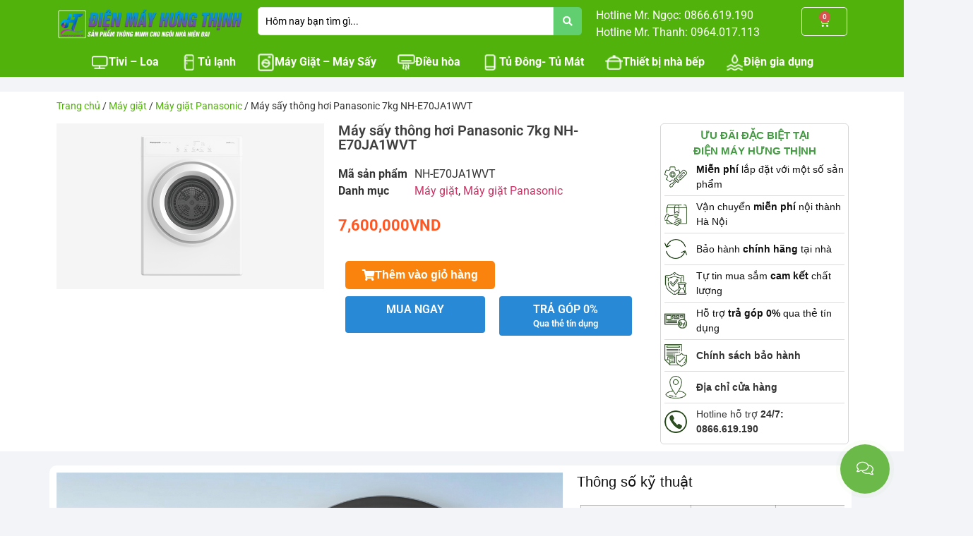

--- FILE ---
content_type: text/html; charset=UTF-8
request_url: https://dienmayhungthinh.vn/may-say-tumble-7kg-nh-e70ja1wvt/
body_size: 42669
content:
<!doctype html>
<html lang="vi">
<head>
	<meta charset="UTF-8">
	<meta name="viewport" content="width=device-width, initial-scale=1">
	<link rel="profile" href="https://gmpg.org/xfn/11">
	<input type="hidden" id="_wpnonce" name="_wpnonce" value="1cb2cedea0" /><input type="hidden" name="_wp_http_referer" value="/may-say-tumble-7kg-nh-e70ja1wvt/" /><meta name='robots' content='index, follow, max-image-preview:large, max-snippet:-1, max-video-preview:-1' />
	<style>img:is([sizes="auto" i], [sizes^="auto," i]) { contain-intrinsic-size: 3000px 1500px }</style>
	
	<!-- This site is optimized with the Yoast SEO Premium plugin v25.0 (Yoast SEO v25.0) - https://yoast.com/wordpress/plugins/seo/ -->
	<title>Máy sấy thông hơi Panasonic 7kg NH-E70JA1WVT - Điện Máy Hưng Thịnh</title>
	<meta name="description" content="AN TOÀN CHỐNG SỐC NHIỆT ÁO QUẦN THƠM MỀM THOẢI MÁI Máy sấy công nghệ điện trở nhiệt (PTC) được trang bị thiết bị sấy tự động điều chỉnh nhiệt độ giúp đảm bả" />
	<link rel="canonical" href="https://dienmayhungthinh.vn/may-say-tumble-7kg-nh-e70ja1wvt/" />
	<meta property="og:locale" content="vi_VN" />
	<meta property="og:type" content="product" />
	<meta property="og:title" content="Máy sấy thông hơi Panasonic 7kg NH-E70JA1WVT" />
	<meta property="og:description" content="  AN TOÀN CHỐNG SỐC NHIỆT ÁO QUẦN THƠM MỀM THOẢI MÁI Máy sấy công nghệ điện trở nhiệt (PTC) được trang bị thiết bị sấy tự động điều chỉnh nhiệt độ giúp đảm bảo quần áo luôn được sấy mức nhiệt độ ổn định nhằm tối ưu hoá hiệu quả sấy khô quần áo. [&hellip;]" />
	<meta property="og:url" content="https://dienmayhungthinh.vn/may-say-tumble-7kg-nh-e70ja1wvt/" />
	<meta property="og:site_name" content="Điện Máy Hưng Thịnh" />
	<meta property="article:modified_time" content="2023-08-15T07:13:26+00:00" />
	<meta property="og:image" content="https://dienmayhungthinh.vn/wp-content/uploads/2022/10/may-say-tumble-7kg-nh-e70ja1wvt.png" />
	<meta property="og:image:width" content="752" />
	<meta property="og:image:height" content="467" />
	<meta property="og:image:type" content="image/png" />
	<meta name="twitter:card" content="summary_large_image" />
	<meta name="twitter:label1" content="Giá" />
	<meta name="twitter:data1" content="7,600,000VND" />
	<meta name="twitter:label2" content="Availability" />
	<meta name="twitter:data2" content="In stock" />
	<script type="application/ld+json" class="yoast-schema-graph">{"@context":"https://schema.org","@graph":[{"@type":["WebPage","ItemPage"],"@id":"https://dienmayhungthinh.vn/may-say-tumble-7kg-nh-e70ja1wvt/","url":"https://dienmayhungthinh.vn/may-say-tumble-7kg-nh-e70ja1wvt/","name":"Máy sấy thông hơi Panasonic 7kg NH-E70JA1WVT - Điện Máy Hưng Thịnh","isPartOf":{"@id":"https://dienmayhungthinh.vn/#website"},"primaryImageOfPage":{"@id":"https://dienmayhungthinh.vn/may-say-tumble-7kg-nh-e70ja1wvt/#primaryimage"},"image":{"@id":"https://dienmayhungthinh.vn/may-say-tumble-7kg-nh-e70ja1wvt/#primaryimage"},"thumbnailUrl":"https://dienmayhungthinh.vn/wp-content/uploads/2022/10/may-say-tumble-7kg-nh-e70ja1wvt.png","breadcrumb":{"@id":"https://dienmayhungthinh.vn/may-say-tumble-7kg-nh-e70ja1wvt/#breadcrumb"},"inLanguage":"vi","potentialAction":{"@type":"BuyAction","target":"https://dienmayhungthinh.vn/may-say-tumble-7kg-nh-e70ja1wvt/"}},{"@type":"ImageObject","inLanguage":"vi","@id":"https://dienmayhungthinh.vn/may-say-tumble-7kg-nh-e70ja1wvt/#primaryimage","url":"https://dienmayhungthinh.vn/wp-content/uploads/2022/10/may-say-tumble-7kg-nh-e70ja1wvt.png","contentUrl":"https://dienmayhungthinh.vn/wp-content/uploads/2022/10/may-say-tumble-7kg-nh-e70ja1wvt.png","width":752,"height":467},{"@type":"BreadcrumbList","@id":"https://dienmayhungthinh.vn/may-say-tumble-7kg-nh-e70ja1wvt/#breadcrumb","itemListElement":[{"@type":"ListItem","position":1,"name":"Trang chủ","item":"https://dienmayhungthinh.vn/"},{"@type":"ListItem","position":2,"name":"Shop","item":"https://dienmayhungthinh.vn/shop/"},{"@type":"ListItem","position":3,"name":"Máy sấy thông hơi Panasonic 7kg NH-E70JA1WVT"}]},{"@type":"WebSite","@id":"https://dienmayhungthinh.vn/#website","url":"https://dienmayhungthinh.vn/","name":"Điện Máy Hưng Thịnh","description":"Mua sắm online - Không lo về giá","publisher":{"@id":"https://dienmayhungthinh.vn/#organization"},"potentialAction":[{"@type":"SearchAction","target":{"@type":"EntryPoint","urlTemplate":"https://dienmayhungthinh.vn/?s={search_term_string}"},"query-input":{"@type":"PropertyValueSpecification","valueRequired":true,"valueName":"search_term_string"}}],"inLanguage":"vi"},{"@type":"Organization","@id":"https://dienmayhungthinh.vn/#organization","name":"Công ty Cổ phần Điện máy 88 Hà Nội","url":"https://dienmayhungthinh.vn/","logo":{"@type":"ImageObject","inLanguage":"vi","@id":"https://dienmayhungthinh.vn/#/schema/logo/image/","url":"https://dienmayhungthinh.vn/wp-content/uploads/2020/02/logo-dienmayhungthinh.png","contentUrl":"https://dienmayhungthinh.vn/wp-content/uploads/2020/02/logo-dienmayhungthinh.png","width":4247,"height":1076,"caption":"Công ty Cổ phần Điện máy 88 Hà Nội"},"image":{"@id":"https://dienmayhungthinh.vn/#/schema/logo/image/"},"sameAs":["https://www.facebook.com/dienmayhungthinh.vn"]}]}</script>
	<meta property="product:price:amount" content="7600000" />
	<meta property="product:price:currency" content="VND" />
	<meta property="og:availability" content="instock" />
	<meta property="product:availability" content="instock" />
	<meta property="product:retailer_item_id" content="NH-E70JA1WVT" />
	<meta property="product:condition" content="new" />
	<!-- / Yoast SEO Premium plugin. -->


<link rel='dns-prefetch' href='//use.fontawesome.com' />
<link rel='dns-prefetch' href='//fonts.gstatic.com' />
<link rel='dns-prefetch' href='//connect.facebook.net' />
<link rel='dns-prefetch' href='//fonts.googleapis.com' />
<link rel='dns-prefetch' href='//www.google-analytics.com' />
<link rel='dns-prefetch' href='//www.googletagmanager.com' />
<link rel='dns-prefetch' href='//cdn.autoads.asia' />

<link rel="alternate" type="application/rss+xml" title="Dòng thông tin Điện Máy Hưng Thịnh &raquo;" href="https://dienmayhungthinh.vn/feed/" />
<link rel="alternate" type="application/rss+xml" title="Điện Máy Hưng Thịnh &raquo; Dòng bình luận" href="https://dienmayhungthinh.vn/comments/feed/" />
<link data-minify="1" rel='stylesheet' id='hello-elementor-theme-style-css' href='https://dienmayhungthinh.vn/wp-content/cache/min/1/wp-content/themes/hello-elementor/assets/css/theme.css?ver=1761318957' media='all' />
<link data-minify="1" rel='stylesheet' id='jet-menu-hello-css' href='https://dienmayhungthinh.vn/wp-content/cache/min/1/wp-content/plugins/jet-menu/integration/themes/hello-elementor/assets/css/style.css?ver=1761318957' media='all' />
<style id='wp-emoji-styles-inline-css'>

	img.wp-smiley, img.emoji {
		display: inline !important;
		border: none !important;
		box-shadow: none !important;
		height: 1em !important;
		width: 1em !important;
		margin: 0 0.07em !important;
		vertical-align: -0.1em !important;
		background: none !important;
		padding: 0 !important;
	}
</style>
<link rel='stylesheet' id='wp-block-library-css' href='https://dienmayhungthinh.vn/wp-includes/css/dist/block-library/style.min.css?ver=6.8.3' media='all' />
<link data-minify="1" rel='stylesheet' id='jet-engine-frontend-css' href='https://dienmayhungthinh.vn/wp-content/cache/min/1/wp-content/plugins/jet-engine/assets/css/frontend.css?ver=1761318957' media='all' />
<style id='global-styles-inline-css'>
:root{--wp--preset--aspect-ratio--square: 1;--wp--preset--aspect-ratio--4-3: 4/3;--wp--preset--aspect-ratio--3-4: 3/4;--wp--preset--aspect-ratio--3-2: 3/2;--wp--preset--aspect-ratio--2-3: 2/3;--wp--preset--aspect-ratio--16-9: 16/9;--wp--preset--aspect-ratio--9-16: 9/16;--wp--preset--color--black: #000000;--wp--preset--color--cyan-bluish-gray: #abb8c3;--wp--preset--color--white: #ffffff;--wp--preset--color--pale-pink: #f78da7;--wp--preset--color--vivid-red: #cf2e2e;--wp--preset--color--luminous-vivid-orange: #ff6900;--wp--preset--color--luminous-vivid-amber: #fcb900;--wp--preset--color--light-green-cyan: #7bdcb5;--wp--preset--color--vivid-green-cyan: #00d084;--wp--preset--color--pale-cyan-blue: #8ed1fc;--wp--preset--color--vivid-cyan-blue: #0693e3;--wp--preset--color--vivid-purple: #9b51e0;--wp--preset--gradient--vivid-cyan-blue-to-vivid-purple: linear-gradient(135deg,rgba(6,147,227,1) 0%,rgb(155,81,224) 100%);--wp--preset--gradient--light-green-cyan-to-vivid-green-cyan: linear-gradient(135deg,rgb(122,220,180) 0%,rgb(0,208,130) 100%);--wp--preset--gradient--luminous-vivid-amber-to-luminous-vivid-orange: linear-gradient(135deg,rgba(252,185,0,1) 0%,rgba(255,105,0,1) 100%);--wp--preset--gradient--luminous-vivid-orange-to-vivid-red: linear-gradient(135deg,rgba(255,105,0,1) 0%,rgb(207,46,46) 100%);--wp--preset--gradient--very-light-gray-to-cyan-bluish-gray: linear-gradient(135deg,rgb(238,238,238) 0%,rgb(169,184,195) 100%);--wp--preset--gradient--cool-to-warm-spectrum: linear-gradient(135deg,rgb(74,234,220) 0%,rgb(151,120,209) 20%,rgb(207,42,186) 40%,rgb(238,44,130) 60%,rgb(251,105,98) 80%,rgb(254,248,76) 100%);--wp--preset--gradient--blush-light-purple: linear-gradient(135deg,rgb(255,206,236) 0%,rgb(152,150,240) 100%);--wp--preset--gradient--blush-bordeaux: linear-gradient(135deg,rgb(254,205,165) 0%,rgb(254,45,45) 50%,rgb(107,0,62) 100%);--wp--preset--gradient--luminous-dusk: linear-gradient(135deg,rgb(255,203,112) 0%,rgb(199,81,192) 50%,rgb(65,88,208) 100%);--wp--preset--gradient--pale-ocean: linear-gradient(135deg,rgb(255,245,203) 0%,rgb(182,227,212) 50%,rgb(51,167,181) 100%);--wp--preset--gradient--electric-grass: linear-gradient(135deg,rgb(202,248,128) 0%,rgb(113,206,126) 100%);--wp--preset--gradient--midnight: linear-gradient(135deg,rgb(2,3,129) 0%,rgb(40,116,252) 100%);--wp--preset--font-size--small: 13px;--wp--preset--font-size--medium: 20px;--wp--preset--font-size--large: 36px;--wp--preset--font-size--x-large: 42px;--wp--preset--spacing--20: 0.44rem;--wp--preset--spacing--30: 0.67rem;--wp--preset--spacing--40: 1rem;--wp--preset--spacing--50: 1.5rem;--wp--preset--spacing--60: 2.25rem;--wp--preset--spacing--70: 3.38rem;--wp--preset--spacing--80: 5.06rem;--wp--preset--shadow--natural: 6px 6px 9px rgba(0, 0, 0, 0.2);--wp--preset--shadow--deep: 12px 12px 50px rgba(0, 0, 0, 0.4);--wp--preset--shadow--sharp: 6px 6px 0px rgba(0, 0, 0, 0.2);--wp--preset--shadow--outlined: 6px 6px 0px -3px rgba(255, 255, 255, 1), 6px 6px rgba(0, 0, 0, 1);--wp--preset--shadow--crisp: 6px 6px 0px rgba(0, 0, 0, 1);}:root { --wp--style--global--content-size: 800px;--wp--style--global--wide-size: 1200px; }:where(body) { margin: 0; }.wp-site-blocks > .alignleft { float: left; margin-right: 2em; }.wp-site-blocks > .alignright { float: right; margin-left: 2em; }.wp-site-blocks > .aligncenter { justify-content: center; margin-left: auto; margin-right: auto; }:where(.wp-site-blocks) > * { margin-block-start: 24px; margin-block-end: 0; }:where(.wp-site-blocks) > :first-child { margin-block-start: 0; }:where(.wp-site-blocks) > :last-child { margin-block-end: 0; }:root { --wp--style--block-gap: 24px; }:root :where(.is-layout-flow) > :first-child{margin-block-start: 0;}:root :where(.is-layout-flow) > :last-child{margin-block-end: 0;}:root :where(.is-layout-flow) > *{margin-block-start: 24px;margin-block-end: 0;}:root :where(.is-layout-constrained) > :first-child{margin-block-start: 0;}:root :where(.is-layout-constrained) > :last-child{margin-block-end: 0;}:root :where(.is-layout-constrained) > *{margin-block-start: 24px;margin-block-end: 0;}:root :where(.is-layout-flex){gap: 24px;}:root :where(.is-layout-grid){gap: 24px;}.is-layout-flow > .alignleft{float: left;margin-inline-start: 0;margin-inline-end: 2em;}.is-layout-flow > .alignright{float: right;margin-inline-start: 2em;margin-inline-end: 0;}.is-layout-flow > .aligncenter{margin-left: auto !important;margin-right: auto !important;}.is-layout-constrained > .alignleft{float: left;margin-inline-start: 0;margin-inline-end: 2em;}.is-layout-constrained > .alignright{float: right;margin-inline-start: 2em;margin-inline-end: 0;}.is-layout-constrained > .aligncenter{margin-left: auto !important;margin-right: auto !important;}.is-layout-constrained > :where(:not(.alignleft):not(.alignright):not(.alignfull)){max-width: var(--wp--style--global--content-size);margin-left: auto !important;margin-right: auto !important;}.is-layout-constrained > .alignwide{max-width: var(--wp--style--global--wide-size);}body .is-layout-flex{display: flex;}.is-layout-flex{flex-wrap: wrap;align-items: center;}.is-layout-flex > :is(*, div){margin: 0;}body .is-layout-grid{display: grid;}.is-layout-grid > :is(*, div){margin: 0;}body{padding-top: 0px;padding-right: 0px;padding-bottom: 0px;padding-left: 0px;}a:where(:not(.wp-element-button)){text-decoration: underline;}:root :where(.wp-element-button, .wp-block-button__link){background-color: #32373c;border-width: 0;color: #fff;font-family: inherit;font-size: inherit;line-height: inherit;padding: calc(0.667em + 2px) calc(1.333em + 2px);text-decoration: none;}.has-black-color{color: var(--wp--preset--color--black) !important;}.has-cyan-bluish-gray-color{color: var(--wp--preset--color--cyan-bluish-gray) !important;}.has-white-color{color: var(--wp--preset--color--white) !important;}.has-pale-pink-color{color: var(--wp--preset--color--pale-pink) !important;}.has-vivid-red-color{color: var(--wp--preset--color--vivid-red) !important;}.has-luminous-vivid-orange-color{color: var(--wp--preset--color--luminous-vivid-orange) !important;}.has-luminous-vivid-amber-color{color: var(--wp--preset--color--luminous-vivid-amber) !important;}.has-light-green-cyan-color{color: var(--wp--preset--color--light-green-cyan) !important;}.has-vivid-green-cyan-color{color: var(--wp--preset--color--vivid-green-cyan) !important;}.has-pale-cyan-blue-color{color: var(--wp--preset--color--pale-cyan-blue) !important;}.has-vivid-cyan-blue-color{color: var(--wp--preset--color--vivid-cyan-blue) !important;}.has-vivid-purple-color{color: var(--wp--preset--color--vivid-purple) !important;}.has-black-background-color{background-color: var(--wp--preset--color--black) !important;}.has-cyan-bluish-gray-background-color{background-color: var(--wp--preset--color--cyan-bluish-gray) !important;}.has-white-background-color{background-color: var(--wp--preset--color--white) !important;}.has-pale-pink-background-color{background-color: var(--wp--preset--color--pale-pink) !important;}.has-vivid-red-background-color{background-color: var(--wp--preset--color--vivid-red) !important;}.has-luminous-vivid-orange-background-color{background-color: var(--wp--preset--color--luminous-vivid-orange) !important;}.has-luminous-vivid-amber-background-color{background-color: var(--wp--preset--color--luminous-vivid-amber) !important;}.has-light-green-cyan-background-color{background-color: var(--wp--preset--color--light-green-cyan) !important;}.has-vivid-green-cyan-background-color{background-color: var(--wp--preset--color--vivid-green-cyan) !important;}.has-pale-cyan-blue-background-color{background-color: var(--wp--preset--color--pale-cyan-blue) !important;}.has-vivid-cyan-blue-background-color{background-color: var(--wp--preset--color--vivid-cyan-blue) !important;}.has-vivid-purple-background-color{background-color: var(--wp--preset--color--vivid-purple) !important;}.has-black-border-color{border-color: var(--wp--preset--color--black) !important;}.has-cyan-bluish-gray-border-color{border-color: var(--wp--preset--color--cyan-bluish-gray) !important;}.has-white-border-color{border-color: var(--wp--preset--color--white) !important;}.has-pale-pink-border-color{border-color: var(--wp--preset--color--pale-pink) !important;}.has-vivid-red-border-color{border-color: var(--wp--preset--color--vivid-red) !important;}.has-luminous-vivid-orange-border-color{border-color: var(--wp--preset--color--luminous-vivid-orange) !important;}.has-luminous-vivid-amber-border-color{border-color: var(--wp--preset--color--luminous-vivid-amber) !important;}.has-light-green-cyan-border-color{border-color: var(--wp--preset--color--light-green-cyan) !important;}.has-vivid-green-cyan-border-color{border-color: var(--wp--preset--color--vivid-green-cyan) !important;}.has-pale-cyan-blue-border-color{border-color: var(--wp--preset--color--pale-cyan-blue) !important;}.has-vivid-cyan-blue-border-color{border-color: var(--wp--preset--color--vivid-cyan-blue) !important;}.has-vivid-purple-border-color{border-color: var(--wp--preset--color--vivid-purple) !important;}.has-vivid-cyan-blue-to-vivid-purple-gradient-background{background: var(--wp--preset--gradient--vivid-cyan-blue-to-vivid-purple) !important;}.has-light-green-cyan-to-vivid-green-cyan-gradient-background{background: var(--wp--preset--gradient--light-green-cyan-to-vivid-green-cyan) !important;}.has-luminous-vivid-amber-to-luminous-vivid-orange-gradient-background{background: var(--wp--preset--gradient--luminous-vivid-amber-to-luminous-vivid-orange) !important;}.has-luminous-vivid-orange-to-vivid-red-gradient-background{background: var(--wp--preset--gradient--luminous-vivid-orange-to-vivid-red) !important;}.has-very-light-gray-to-cyan-bluish-gray-gradient-background{background: var(--wp--preset--gradient--very-light-gray-to-cyan-bluish-gray) !important;}.has-cool-to-warm-spectrum-gradient-background{background: var(--wp--preset--gradient--cool-to-warm-spectrum) !important;}.has-blush-light-purple-gradient-background{background: var(--wp--preset--gradient--blush-light-purple) !important;}.has-blush-bordeaux-gradient-background{background: var(--wp--preset--gradient--blush-bordeaux) !important;}.has-luminous-dusk-gradient-background{background: var(--wp--preset--gradient--luminous-dusk) !important;}.has-pale-ocean-gradient-background{background: var(--wp--preset--gradient--pale-ocean) !important;}.has-electric-grass-gradient-background{background: var(--wp--preset--gradient--electric-grass) !important;}.has-midnight-gradient-background{background: var(--wp--preset--gradient--midnight) !important;}.has-small-font-size{font-size: var(--wp--preset--font-size--small) !important;}.has-medium-font-size{font-size: var(--wp--preset--font-size--medium) !important;}.has-large-font-size{font-size: var(--wp--preset--font-size--large) !important;}.has-x-large-font-size{font-size: var(--wp--preset--font-size--x-large) !important;}
:root :where(.wp-block-pullquote){font-size: 1.5em;line-height: 1.6;}
</style>
<link rel='stylesheet' id='photoswipe-css' href='https://dienmayhungthinh.vn/wp-content/plugins/woocommerce/assets/css/photoswipe/photoswipe.min.css?ver=9.9.5' media='all' />
<link rel='stylesheet' id='photoswipe-default-skin-css' href='https://dienmayhungthinh.vn/wp-content/plugins/woocommerce/assets/css/photoswipe/default-skin/default-skin.min.css?ver=9.9.5' media='all' />
<link data-minify="1" rel='stylesheet' id='woocommerce-layout-css' href='https://dienmayhungthinh.vn/wp-content/cache/min/1/wp-content/plugins/woocommerce/assets/css/woocommerce-layout.css?ver=1761318957' media='all' />
<link data-minify="1" rel='stylesheet' id='woocommerce-smallscreen-css' href='https://dienmayhungthinh.vn/wp-content/cache/min/1/wp-content/plugins/woocommerce/assets/css/woocommerce-smallscreen.css?ver=1761318957' media='only screen and (max-width: 768px)' />
<link data-minify="1" rel='stylesheet' id='woocommerce-general-css' href='https://dienmayhungthinh.vn/wp-content/cache/min/1/wp-content/plugins/woocommerce/assets/css/woocommerce.css?ver=1761318957' media='all' />
<style id='woocommerce-inline-inline-css'>
.woocommerce form .form-row .required { visibility: visible; }
</style>
<link rel='stylesheet' id='jquery.contactus.css-css' href='https://dienmayhungthinh.vn/wp-content/plugins/ar-contactus/res/css/jquery.contactus.min.css?ver=1.9.9' media='all' />
<link data-minify="1" rel='stylesheet' id='contactus.generated.desktop.css-css' href='https://dienmayhungthinh.vn/wp-content/cache/min/1/wp-content/plugins/ar-contactus/res/css/generated-desktop.css?ver=1761318958' media='all' />
<link data-minify="1" rel='stylesheet' id='contactus.fa.css-css' href='https://dienmayhungthinh.vn/wp-content/cache/min/1/releases/v5.8.1/css/all.css?ver=1761318958' media='all' />
<link data-minify="1" rel='stylesheet' id='brands-styles-css' href='https://dienmayhungthinh.vn/wp-content/cache/min/1/wp-content/plugins/woocommerce/assets/css/brands.css?ver=1761318958' media='all' />
<link data-minify="1" rel='stylesheet' id='hello-elementor-css' href='https://dienmayhungthinh.vn/wp-content/cache/min/1/wp-content/themes/hello-elementor/assets/css/reset.css?ver=1761318958' media='all' />
<link data-minify="1" rel='stylesheet' id='hello-elementor-header-footer-css' href='https://dienmayhungthinh.vn/wp-content/cache/min/1/wp-content/themes/hello-elementor/assets/css/header-footer.css?ver=1761318958' media='all' />
<link data-minify="1" rel='stylesheet' id='jet-menu-public-styles-css' href='https://dienmayhungthinh.vn/wp-content/cache/min/1/wp-content/plugins/jet-menu/assets/public/css/public.css?ver=1761318958' media='all' />
<link data-minify="1" rel='stylesheet' id='jet-menu-general-css' href='https://dienmayhungthinh.vn/wp-content/cache/min/1/wp-content/uploads/jet-menu/jet-menu-general.css?ver=1761318958' media='all' />
<link data-minify="1" rel='stylesheet' id='jet-popup-frontend-css' href='https://dienmayhungthinh.vn/wp-content/cache/min/1/wp-content/plugins/jet-popup/assets/css/jet-popup-frontend.css?ver=1761318958' media='all' />
<link rel='stylesheet' id='mediaelement-css' href='https://dienmayhungthinh.vn/wp-includes/js/mediaelement/mediaelementplayer-legacy.min.css?ver=4.2.17' media='all' />
<link data-minify="1" rel='stylesheet' id='jet-gallery-frontend-css' href='https://dienmayhungthinh.vn/wp-content/cache/min/1/wp-content/plugins/jet-woo-product-gallery/assets/css/frontend.css?ver=1761318958' media='all' />
<link data-minify="1" rel='stylesheet' id='jet-gallery-widget-gallery-anchor-nav-css' href='https://dienmayhungthinh.vn/wp-content/cache/min/1/wp-content/plugins/jet-woo-product-gallery/assets/css/widgets/gallery-anchor-nav.css?ver=1761318958' media='all' />
<link data-minify="1" rel='stylesheet' id='jet-gallery-widget-gallery-grid-css' href='https://dienmayhungthinh.vn/wp-content/cache/min/1/wp-content/plugins/jet-woo-product-gallery/assets/css/widgets/gallery-grid.css?ver=1761318958' media='all' />
<link data-minify="1" rel='stylesheet' id='jet-gallery-widget-gallery-modern-css' href='https://dienmayhungthinh.vn/wp-content/cache/min/1/wp-content/plugins/jet-woo-product-gallery/assets/css/widgets/gallery-modern.css?ver=1761318959' media='all' />
<link data-minify="1" rel='stylesheet' id='jet-gallery-widget-gallery-slider-css' href='https://dienmayhungthinh.vn/wp-content/cache/min/1/wp-content/plugins/jet-woo-product-gallery/assets/css/widgets/gallery-slider.css?ver=1761318959' media='all' />
<link rel='stylesheet' id='elementor-frontend-css' href='https://dienmayhungthinh.vn/wp-content/plugins/elementor/assets/css/frontend.min.css?ver=3.30.0' media='all' />
<link rel='stylesheet' id='widget-image-css' href='https://dienmayhungthinh.vn/wp-content/plugins/elementor/assets/css/widget-image.min.css?ver=3.30.0' media='all' />
<link rel='stylesheet' id='widget-icon-list-css' href='https://dienmayhungthinh.vn/wp-content/plugins/elementor/assets/css/widget-icon-list.min.css?ver=3.30.0' media='all' />
<link rel='stylesheet' id='widget-woocommerce-menu-cart-css' href='https://dienmayhungthinh.vn/wp-content/plugins/elementor-pro/assets/css/widget-woocommerce-menu-cart.min.css?ver=3.28.3' media='all' />
<link rel='stylesheet' id='widget-spacer-css' href='https://dienmayhungthinh.vn/wp-content/plugins/elementor/assets/css/widget-spacer.min.css?ver=3.30.0' media='all' />
<link rel='stylesheet' id='widget-nav-menu-css' href='https://dienmayhungthinh.vn/wp-content/plugins/elementor-pro/assets/css/widget-nav-menu.min.css?ver=3.28.3' media='all' />
<link rel='stylesheet' id='e-sticky-css' href='https://dienmayhungthinh.vn/wp-content/plugins/elementor-pro/assets/css/modules/sticky.min.css?ver=3.28.3' media='all' />
<link rel='stylesheet' id='widget-heading-css' href='https://dienmayhungthinh.vn/wp-content/plugins/elementor/assets/css/widget-heading.min.css?ver=3.30.0' media='all' />
<link rel='stylesheet' id='widget-woocommerce-product-meta-css' href='https://dienmayhungthinh.vn/wp-content/plugins/elementor-pro/assets/css/widget-woocommerce-product-meta.min.css?ver=3.28.3' media='all' />
<link rel='stylesheet' id='widget-woocommerce-product-price-css' href='https://dienmayhungthinh.vn/wp-content/plugins/elementor-pro/assets/css/widget-woocommerce-product-price.min.css?ver=3.28.3' media='all' />
<link rel='stylesheet' id='widget-woocommerce-product-add-to-cart-css' href='https://dienmayhungthinh.vn/wp-content/plugins/elementor-pro/assets/css/widget-woocommerce-product-add-to-cart.min.css?ver=3.28.3' media='all' />
<link rel='stylesheet' id='widget-divider-css' href='https://dienmayhungthinh.vn/wp-content/plugins/elementor/assets/css/widget-divider.min.css?ver=3.30.0' media='all' />
<link rel='stylesheet' id='jet-blocks-css' href='https://dienmayhungthinh.vn/wp-content/uploads/elementor/css/custom-jet-blocks.css?ver=1.3.17' media='all' />
<link data-minify="1" rel='stylesheet' id='elementor-icons-css' href='https://dienmayhungthinh.vn/wp-content/cache/min/1/wp-content/plugins/elementor/assets/lib/eicons/css/elementor-icons.min.css?ver=1761318960' media='all' />
<link rel='stylesheet' id='elementor-post-57981-css' href='https://dienmayhungthinh.vn/wp-content/uploads/elementor/css/post-57981.css?ver=1761318948' media='all' />
<link data-minify="1" rel='stylesheet' id='jet-tabs-frontend-css' href='https://dienmayhungthinh.vn/wp-content/cache/min/1/wp-content/plugins/jet-tabs/assets/css/jet-tabs-frontend.css?ver=1761318960' media='all' />
<link rel='stylesheet' id='elementor-post-57986-css' href='https://dienmayhungthinh.vn/wp-content/uploads/elementor/css/post-57986.css?ver=1761318948' media='all' />
<link data-minify="1" rel='stylesheet' id='jet-woo-builder-css' href='https://dienmayhungthinh.vn/wp-content/cache/min/1/wp-content/plugins/jet-woo-builder/assets/css/frontend.css?ver=1761318959' media='all' />
<style id='jet-woo-builder-inline-css'>
@font-face {
				font-family: "WooCommerce";
				font-weight: normal;
				font-style: normal;
				src: url("https://dienmayhungthinh.vn/wp-content/plugins/woocommerce/assets/fonts/WooCommerce.eot");
				src: url("https://dienmayhungthinh.vn/wp-content/plugins/woocommerce/assets/fonts/WooCommerce.eot?#iefix") format("embedded-opentype"),
					 url("https://dienmayhungthinh.vn/wp-content/plugins/woocommerce/assets/fonts/WooCommerce.woff") format("woff"),
					 url("https://dienmayhungthinh.vn/wp-content/plugins/woocommerce/assets/fonts/WooCommerce.ttf") format("truetype"),
					 url("https://dienmayhungthinh.vn/wp-content/plugins/woocommerce/assets/fonts/WooCommerce.svg#WooCommerce") format("svg");
			}
</style>
<link rel='stylesheet' id='elementor-icons-shared-0-css' href='https://dienmayhungthinh.vn/wp-content/plugins/elementor/assets/lib/font-awesome/css/fontawesome.min.css?ver=5.15.3' media='all' />
<link data-minify="1" rel='stylesheet' id='elementor-icons-fa-solid-css' href='https://dienmayhungthinh.vn/wp-content/cache/min/1/wp-content/plugins/elementor/assets/lib/font-awesome/css/solid.min.css?ver=1761318959' media='all' />
<link data-minify="1" rel='stylesheet' id='swiper-css' href='https://dienmayhungthinh.vn/wp-content/cache/min/1/wp-content/plugins/elementor/assets/lib/swiper/v8/css/swiper.min.css?ver=1761318959' media='all' />
<link rel='stylesheet' id='e-swiper-css' href='https://dienmayhungthinh.vn/wp-content/plugins/elementor/assets/css/conditionals/e-swiper.min.css?ver=3.30.0' media='all' />
<link data-minify="1" rel='stylesheet' id='jet-woo-builder-frontend-font-css' href='https://dienmayhungthinh.vn/wp-content/cache/min/1/wp-content/plugins/jet-woo-builder/assets/css/lib/jetwoobuilder-frontend-font/css/jetwoobuilder-frontend-font.css?ver=1761318959' media='all' />
<link rel='stylesheet' id='elementor-post-58004-css' href='https://dienmayhungthinh.vn/wp-content/uploads/elementor/css/post-58004.css?ver=1761318949' media='all' />
<link rel='stylesheet' id='elementor-post-58009-css' href='https://dienmayhungthinh.vn/wp-content/uploads/elementor/css/post-58009.css?ver=1762356597' media='all' />
<link rel='stylesheet' id='elementor-post-29846-css' href='https://dienmayhungthinh.vn/wp-content/uploads/elementor/css/post-29846.css?ver=1761318950' media='all' />
<link rel='stylesheet' id='jquery-chosen-css' href='https://dienmayhungthinh.vn/wp-content/plugins/jet-search/assets/lib/chosen/chosen.min.css?ver=1.8.7' media='all' />
<link data-minify="1" rel='stylesheet' id='jet-search-css' href='https://dienmayhungthinh.vn/wp-content/cache/min/1/wp-content/plugins/jet-search/assets/css/jet-search.css?ver=1761318960' media='all' />
<style id='rocket-lazyload-inline-css'>
.rll-youtube-player{position:relative;padding-bottom:56.23%;height:0;overflow:hidden;max-width:100%;}.rll-youtube-player:focus-within{outline: 2px solid currentColor;outline-offset: 5px;}.rll-youtube-player iframe{position:absolute;top:0;left:0;width:100%;height:100%;z-index:100;background:0 0}.rll-youtube-player img{bottom:0;display:block;left:0;margin:auto;max-width:100%;width:100%;position:absolute;right:0;top:0;border:none;height:auto;-webkit-transition:.4s all;-moz-transition:.4s all;transition:.4s all}.rll-youtube-player img:hover{-webkit-filter:brightness(75%)}.rll-youtube-player .play{height:100%;width:100%;left:0;top:0;position:absolute;background:url(https://dienmayhungthinh.vn/wp-content/plugins/wp-rocket/assets/img/youtube.png) no-repeat center;background-color: transparent !important;cursor:pointer;border:none;}.wp-embed-responsive .wp-has-aspect-ratio .rll-youtube-player{position:absolute;padding-bottom:0;width:100%;height:100%;top:0;bottom:0;left:0;right:0}
</style>
<link data-minify="1" rel='stylesheet' id='elementor-gf-local-roboto-css' href='https://dienmayhungthinh.vn/wp-content/cache/min/1/wp-content/uploads/elementor/google-fonts/css/roboto.css?ver=1761318964' media='all' />
<link data-minify="1" rel='stylesheet' id='elementor-gf-local-robotoslab-css' href='https://dienmayhungthinh.vn/wp-content/cache/min/1/wp-content/uploads/elementor/google-fonts/css/robotoslab.css?ver=1761318964' media='all' />
<script src="https://dienmayhungthinh.vn/wp-includes/js/jquery/jquery.min.js?ver=3.7.1" id="jquery-core-js"></script>
<script src="https://dienmayhungthinh.vn/wp-includes/js/jquery/jquery-migrate.min.js?ver=3.4.1" id="jquery-migrate-js"></script>
<script src="https://dienmayhungthinh.vn/wp-includes/js/imagesloaded.min.js?ver=6.8.3" id="imagesLoaded-js"></script>
<script src="https://dienmayhungthinh.vn/wp-content/plugins/woocommerce/assets/js/jquery-blockui/jquery.blockUI.min.js?ver=2.7.0-wc.9.9.5" id="jquery-blockui-js" defer data-wp-strategy="defer"></script>
<script id="wc-add-to-cart-js-extra">
var wc_add_to_cart_params = {"ajax_url":"\/wp-admin\/admin-ajax.php","wc_ajax_url":"\/?wc-ajax=%%endpoint%%","i18n_view_cart":"Xem gi\u1ecf h\u00e0ng","cart_url":"https:\/\/dienmayhungthinh.vn\/cart\/","is_cart":"","cart_redirect_after_add":"no"};
</script>
<script src="https://dienmayhungthinh.vn/wp-content/plugins/woocommerce/assets/js/frontend/add-to-cart.min.js?ver=9.9.5" id="wc-add-to-cart-js" defer data-wp-strategy="defer"></script>
<script src="https://dienmayhungthinh.vn/wp-content/plugins/woocommerce/assets/js/zoom/jquery.zoom.min.js?ver=1.7.21-wc.9.9.5" id="zoom-js" defer data-wp-strategy="defer"></script>
<script src="https://dienmayhungthinh.vn/wp-content/plugins/woocommerce/assets/js/flexslider/jquery.flexslider.min.js?ver=2.7.2-wc.9.9.5" id="flexslider-js" defer data-wp-strategy="defer"></script>
<script src="https://dienmayhungthinh.vn/wp-content/plugins/woocommerce/assets/js/photoswipe/photoswipe.min.js?ver=4.1.1-wc.9.9.5" id="photoswipe-js" defer data-wp-strategy="defer"></script>
<script src="https://dienmayhungthinh.vn/wp-content/plugins/woocommerce/assets/js/photoswipe/photoswipe-ui-default.min.js?ver=4.1.1-wc.9.9.5" id="photoswipe-ui-default-js" defer data-wp-strategy="defer"></script>
<script id="wc-single-product-js-extra">
var wc_single_product_params = {"i18n_required_rating_text":"Vui l\u00f2ng ch\u1ecdn m\u1ed9t m\u1ee9c \u0111\u00e1nh gi\u00e1","i18n_rating_options":["1 tr\u00ean 5 sao","2 tr\u00ean 5 sao","3 tr\u00ean 5 sao","4 tr\u00ean 5 sao","5 tr\u00ean 5 sao"],"i18n_product_gallery_trigger_text":"Xem th\u01b0 vi\u1ec7n \u1ea3nh to\u00e0n m\u00e0n h\u00ecnh","review_rating_required":"yes","flexslider":{"rtl":false,"animation":"slide","smoothHeight":true,"directionNav":false,"controlNav":"thumbnails","slideshow":false,"animationSpeed":500,"animationLoop":false,"allowOneSlide":false},"zoom_enabled":"1","zoom_options":[],"photoswipe_enabled":"1","photoswipe_options":{"shareEl":false,"closeOnScroll":false,"history":false,"hideAnimationDuration":0,"showAnimationDuration":0},"flexslider_enabled":"1"};
</script>
<script src="https://dienmayhungthinh.vn/wp-content/plugins/woocommerce/assets/js/frontend/single-product.min.js?ver=9.9.5" id="wc-single-product-js" defer data-wp-strategy="defer"></script>
<script src="https://dienmayhungthinh.vn/wp-content/plugins/woocommerce/assets/js/js-cookie/js.cookie.min.js?ver=2.1.4-wc.9.9.5" id="js-cookie-js" defer data-wp-strategy="defer"></script>
<script id="woocommerce-js-extra">
var woocommerce_params = {"ajax_url":"\/wp-admin\/admin-ajax.php","wc_ajax_url":"\/?wc-ajax=%%endpoint%%","i18n_password_show":"Hi\u1ec3n th\u1ecb m\u1eadt kh\u1ea9u","i18n_password_hide":"\u1ea8n m\u1eadt kh\u1ea9u"};
</script>
<script src="https://dienmayhungthinh.vn/wp-content/plugins/woocommerce/assets/js/frontend/woocommerce.min.js?ver=9.9.5" id="woocommerce-js" defer data-wp-strategy="defer"></script>
<script id="jquery.contactus-js-extra">
var arCUVars = {"url":"https:\/\/dienmayhungthinh.vn\/wp-admin\/admin-ajax.php","version":"1.9.9","_wpnonce":"<input type=\"hidden\" id=\"_wpnonce\" name=\"_wpnonce\" value=\"1cb2cedea0\" \/><input type=\"hidden\" name=\"_wp_http_referer\" value=\"\/may-say-tumble-7kg-nh-e70ja1wvt\/\" \/>"};
</script>
<script src="https://dienmayhungthinh.vn/wp-content/plugins/ar-contactus/res/js/jquery.contactus.min.js?ver=1.9.9" id="jquery.contactus-js"></script>
<script data-minify="1" src="https://dienmayhungthinh.vn/wp-content/cache/min/1/wp-content/plugins/ar-contactus/res/js/scripts.js?ver=1761234655" id="jquery.contactus.scripts-js"></script>
<link rel="https://api.w.org/" href="https://dienmayhungthinh.vn/wp-json/" /><link rel="alternate" title="JSON" type="application/json" href="https://dienmayhungthinh.vn/wp-json/wp/v2/product/40602" /><link rel="EditURI" type="application/rsd+xml" title="RSD" href="https://dienmayhungthinh.vn/xmlrpc.php?rsd" />
<meta name="generator" content="WordPress 6.8.3" />
<meta name="generator" content="WooCommerce 9.9.5" />
<link rel='shortlink' href='https://dienmayhungthinh.vn/?p=40602' />
<link rel="alternate" title="oNhúng (JSON)" type="application/json+oembed" href="https://dienmayhungthinh.vn/wp-json/oembed/1.0/embed?url=https%3A%2F%2Fdienmayhungthinh.vn%2Fmay-say-tumble-7kg-nh-e70ja1wvt%2F" />
<link rel="alternate" title="oNhúng (XML)" type="text/xml+oembed" href="https://dienmayhungthinh.vn/wp-json/oembed/1.0/embed?url=https%3A%2F%2Fdienmayhungthinh.vn%2Fmay-say-tumble-7kg-nh-e70ja1wvt%2F&#038;format=xml" />
	<noscript><style>.woocommerce-product-gallery{ opacity: 1 !important; }</style></noscript>
	<meta name="generator" content="Elementor 3.30.0; features: additional_custom_breakpoints; settings: css_print_method-external, google_font-enabled, font_display-auto">
			<style>
				.e-con.e-parent:nth-of-type(n+4):not(.e-lazyloaded):not(.e-no-lazyload),
				.e-con.e-parent:nth-of-type(n+4):not(.e-lazyloaded):not(.e-no-lazyload) * {
					background-image: none !important;
				}
				@media screen and (max-height: 1024px) {
					.e-con.e-parent:nth-of-type(n+3):not(.e-lazyloaded):not(.e-no-lazyload),
					.e-con.e-parent:nth-of-type(n+3):not(.e-lazyloaded):not(.e-no-lazyload) * {
						background-image: none !important;
					}
				}
				@media screen and (max-height: 640px) {
					.e-con.e-parent:nth-of-type(n+2):not(.e-lazyloaded):not(.e-no-lazyload),
					.e-con.e-parent:nth-of-type(n+2):not(.e-lazyloaded):not(.e-no-lazyload) * {
						background-image: none !important;
					}
				}
			</style>
			<link rel="icon" href="https://dienmayhungthinh.vn/wp-content/uploads/2022/10/cropped-logodmht-32x32.png" sizes="32x32" />
<link rel="icon" href="https://dienmayhungthinh.vn/wp-content/uploads/2022/10/cropped-logodmht-192x192.png" sizes="192x192" />
<link rel="apple-touch-icon" href="https://dienmayhungthinh.vn/wp-content/uploads/2022/10/cropped-logodmht-180x180.png" />
<meta name="msapplication-TileImage" content="https://dienmayhungthinh.vn/wp-content/uploads/2022/10/cropped-logodmht-270x270.png" />
<noscript><style id="rocket-lazyload-nojs-css">.rll-youtube-player, [data-lazy-src]{display:none !important;}</style></noscript><meta name="generator" content="WP Rocket 3.18.3" data-wpr-features="wpr_minify_js wpr_lazyload_images wpr_lazyload_iframes wpr_minify_css wpr_desktop wpr_dns_prefetch" /></head>
<body class="wp-singular product-template-default single single-product postid-40602 wp-custom-logo wp-embed-responsive wp-theme-hello-elementor wp-child-theme-dmht theme-hello-elementor woocommerce woocommerce-page woocommerce-no-js hello-elementor-default jet-mega-menu-location elementor-default elementor-template-full-width elementor-kit-57981 elementor-page-58009">

<script>
jQuery(document).ready(function($) {
  $('.load-tab').on('click', function() {
    let tabId = $(this).data('template-id');
    let contentContainer = $('#template-content-' + tabId);

    if (!contentContainer.hasClass('loaded')) {
      $.ajax({
        url: '/wp-json/custom/v1/render-template',
        method: 'POST',
        data: { id: tabId },
        success: function(response) {
          contentContainer.html(response).addClass('loaded');
        },
        error: function(xhr) {
          console.log('AJAX Error:', xhr.responseText);
        }
      });
    }
  });
});

</script>
<a class="skip-link screen-reader-text" href="#content">Chuyển đến nội dung</a>

		<div data-rocket-location-hash="2f673961ec4ce9c37547b2be83646cbf" data-elementor-type="header" data-elementor-id="57986" class="elementor elementor-57986 elementor-location-header" data-elementor-post-type="elementor_library">
					<section class="elementor-section elementor-top-section elementor-element elementor-element-5280920d elementor-hidden-tablet elementor-hidden-phone elementor-section-boxed elementor-section-height-default elementor-section-height-default" data-id="5280920d" data-element_type="section" data-settings="{&quot;background_background&quot;:&quot;classic&quot;,&quot;jet_parallax_layout_list&quot;:[{&quot;_id&quot;:&quot;323d7bc&quot;,&quot;jet_parallax_layout_image&quot;:{&quot;url&quot;:&quot;&quot;,&quot;id&quot;:&quot;&quot;,&quot;size&quot;:&quot;&quot;},&quot;jet_parallax_layout_image_tablet&quot;:{&quot;url&quot;:&quot;&quot;,&quot;id&quot;:&quot;&quot;,&quot;size&quot;:&quot;&quot;},&quot;jet_parallax_layout_image_mobile&quot;:{&quot;url&quot;:&quot;&quot;,&quot;id&quot;:&quot;&quot;,&quot;size&quot;:&quot;&quot;},&quot;jet_parallax_layout_speed&quot;:{&quot;unit&quot;:&quot;%&quot;,&quot;size&quot;:50,&quot;sizes&quot;:[]},&quot;jet_parallax_layout_type&quot;:&quot;scroll&quot;,&quot;jet_parallax_layout_direction&quot;:null,&quot;jet_parallax_layout_fx_direction&quot;:null,&quot;jet_parallax_layout_z_index&quot;:&quot;&quot;,&quot;jet_parallax_layout_bg_x&quot;:50,&quot;jet_parallax_layout_bg_x_tablet&quot;:&quot;&quot;,&quot;jet_parallax_layout_bg_x_mobile&quot;:&quot;&quot;,&quot;jet_parallax_layout_bg_y&quot;:50,&quot;jet_parallax_layout_bg_y_tablet&quot;:&quot;&quot;,&quot;jet_parallax_layout_bg_y_mobile&quot;:&quot;&quot;,&quot;jet_parallax_layout_bg_size&quot;:&quot;auto&quot;,&quot;jet_parallax_layout_bg_size_tablet&quot;:&quot;&quot;,&quot;jet_parallax_layout_bg_size_mobile&quot;:&quot;&quot;,&quot;jet_parallax_layout_animation_prop&quot;:&quot;transform&quot;,&quot;jet_parallax_layout_on&quot;:[&quot;desktop&quot;,&quot;tablet&quot;]}]}">
						<div data-rocket-location-hash="82f6c6a00e9a86a2eaa3cc6e8d136714" class="elementor-container elementor-column-gap-default">
					<div class="elementor-column elementor-col-25 elementor-top-column elementor-element elementor-element-5e573c91" data-id="5e573c91" data-element_type="column">
			<div class="elementor-widget-wrap elementor-element-populated">
						<div class="elementor-element elementor-element-7bba1a52 elementor-widget elementor-widget-theme-site-logo elementor-widget-image" data-id="7bba1a52" data-element_type="widget" data-widget_type="theme-site-logo.default">
				<div class="elementor-widget-container">
											<a href="https://dienmayhungthinh.vn">
			<img width="2048" height="362" src="data:image/svg+xml,%3Csvg%20xmlns='http://www.w3.org/2000/svg'%20viewBox='0%200%202048%20362'%3E%3C/svg%3E" class="attachment-full size-full wp-image-31007" alt="" data-lazy-srcset="https://dienmayhungthinh.vn/wp-content/uploads/2021/03/logo.png 2048w, https://dienmayhungthinh.vn/wp-content/uploads/2021/03/logo-247x44.png 247w, https://dienmayhungthinh.vn/wp-content/uploads/2021/03/logo-510x90.png 510w, https://dienmayhungthinh.vn/wp-content/uploads/2021/03/logo-300x53.png 300w, https://dienmayhungthinh.vn/wp-content/uploads/2021/03/logo-1024x181.png 1024w, https://dienmayhungthinh.vn/wp-content/uploads/2021/03/logo-150x27.png 150w, https://dienmayhungthinh.vn/wp-content/uploads/2021/03/logo-768x136.png 768w, https://dienmayhungthinh.vn/wp-content/uploads/2021/03/logo-1536x272.png 1536w" data-lazy-sizes="(max-width: 2048px) 100vw, 2048px" data-lazy-src="https://dienmayhungthinh.vn/wp-content/uploads/2021/03/logo.png" /><noscript><img width="2048" height="362" src="https://dienmayhungthinh.vn/wp-content/uploads/2021/03/logo.png" class="attachment-full size-full wp-image-31007" alt="" srcset="https://dienmayhungthinh.vn/wp-content/uploads/2021/03/logo.png 2048w, https://dienmayhungthinh.vn/wp-content/uploads/2021/03/logo-247x44.png 247w, https://dienmayhungthinh.vn/wp-content/uploads/2021/03/logo-510x90.png 510w, https://dienmayhungthinh.vn/wp-content/uploads/2021/03/logo-300x53.png 300w, https://dienmayhungthinh.vn/wp-content/uploads/2021/03/logo-1024x181.png 1024w, https://dienmayhungthinh.vn/wp-content/uploads/2021/03/logo-150x27.png 150w, https://dienmayhungthinh.vn/wp-content/uploads/2021/03/logo-768x136.png 768w, https://dienmayhungthinh.vn/wp-content/uploads/2021/03/logo-1536x272.png 1536w" sizes="(max-width: 2048px) 100vw, 2048px" /></noscript>				</a>
											</div>
				</div>
					</div>
		</div>
				<div class="elementor-column elementor-col-25 elementor-top-column elementor-element elementor-element-34d4c4b5" data-id="34d4c4b5" data-element_type="column">
			<div class="elementor-widget-wrap elementor-element-populated">
						<div class="elementor-element elementor-element-734e30d7 elementor-widget elementor-widget-jet-ajax-search" data-id="734e30d7" data-element_type="widget" data-settings="{&quot;results_area_columns&quot;:1}" data-widget_type="jet-ajax-search.default">
				<div class="elementor-widget-container">
					<div class="elementor-jet-ajax-search jet-search">
	<div class="jet_search_listing_grid_hidden_template" style="display: none;">
			</div>

<div class="jet-ajax-search" data-settings="{&quot;symbols_for_start_searching&quot;:3,&quot;search_by_empty_value&quot;:&quot;&quot;,&quot;submit_on_enter&quot;:&quot;&quot;,&quot;search_source&quot;:&quot;any&quot;,&quot;search_logging&quot;:&quot;&quot;,&quot;search_results_url&quot;:&quot;&quot;,&quot;search_taxonomy&quot;:&quot;&quot;,&quot;include_terms_ids&quot;:[],&quot;exclude_terms_ids&quot;:[],&quot;exclude_posts_ids&quot;:[],&quot;custom_fields_source&quot;:&quot;&quot;,&quot;limit_query&quot;:5,&quot;limit_query_tablet&quot;:&quot;&quot;,&quot;limit_query_mobile&quot;:&quot;&quot;,&quot;limit_query_in_result_area&quot;:25,&quot;results_order_by&quot;:&quot;relevance&quot;,&quot;results_order&quot;:&quot;asc&quot;,&quot;sentence&quot;:&quot;&quot;,&quot;search_in_taxonomy&quot;:&quot;&quot;,&quot;search_in_taxonomy_source&quot;:&quot;&quot;,&quot;results_area_width_by&quot;:&quot;form&quot;,&quot;results_area_custom_width&quot;:&quot;&quot;,&quot;results_area_custom_position&quot;:&quot;&quot;,&quot;results_area_columns&quot;:1,&quot;results_area_columns_tablet&quot;:&quot;&quot;,&quot;results_area_columns_mobile&quot;:&quot;&quot;,&quot;results_area_columns_mobile_portrait&quot;:&quot;&quot;,&quot;thumbnail_visible&quot;:&quot;yes&quot;,&quot;thumbnail_size&quot;:&quot;thumbnail&quot;,&quot;thumbnail_placeholder&quot;:{&quot;url&quot;:&quot;https:\/\/dienmayhungthinh.vn\/wp-content\/uploads\/2025\/10\/placeholder-9.png&quot;,&quot;id&quot;:57983,&quot;size&quot;:&quot;&quot;},&quot;post_content_source&quot;:&quot;content&quot;,&quot;post_content_custom_field_key&quot;:&quot;&quot;,&quot;post_content_length&quot;:0,&quot;show_product_price&quot;:&quot;yes&quot;,&quot;show_product_rating&quot;:&quot;&quot;,&quot;show_add_to_cart&quot;:&quot;&quot;,&quot;show_result_new_tab&quot;:&quot;&quot;,&quot;highlight_searched_text&quot;:&quot;&quot;,&quot;listing_id&quot;:&quot;&quot;,&quot;bullet_pagination&quot;:&quot;&quot;,&quot;number_pagination&quot;:&quot;&quot;,&quot;navigation_arrows&quot;:&quot;in_header&quot;,&quot;navigation_arrows_type&quot;:&quot;angle&quot;,&quot;show_title_related_meta&quot;:&quot;&quot;,&quot;meta_title_related_position&quot;:&quot;&quot;,&quot;title_related_meta&quot;:&quot;&quot;,&quot;show_content_related_meta&quot;:&quot;&quot;,&quot;meta_content_related_position&quot;:&quot;&quot;,&quot;content_related_meta&quot;:&quot;&quot;,&quot;negative_search&quot;:&quot;Kh\u00f4ng t\u00ecm th\u1ea5y k\u1ebft qu\u1ea3 ph\u00f9 h\u1ee3p.&quot;,&quot;server_error&quot;:&quot;Kh\u00f4ng th\u1ec3 x\u1eed l\u00fd truy v\u1ea5n t\u00ecm ki\u1ebfm c\u1ee7a b\u1ea1n b\u00e2y gi\u1edd. Vui l\u00f2ng th\u1eed l\u1ea1i sau!&quot;,&quot;show_search_suggestions&quot;:&quot;&quot;,&quot;search_suggestions_position&quot;:&quot;&quot;,&quot;search_suggestions_source&quot;:&quot;&quot;,&quot;search_suggestions_limits&quot;:&quot;&quot;,&quot;search_suggestions_item_title_length&quot;:&quot;&quot;,&quot;catalog_visibility&quot;:&quot;&quot;,&quot;search_source_terms&quot;:&quot;&quot;,&quot;search_source_terms_title&quot;:&quot;&quot;,&quot;search_source_terms_icon&quot;:&quot;&quot;,&quot;search_source_terms_limit&quot;:&quot;&quot;,&quot;search_source_terms_listing_id&quot;:&quot;&quot;,&quot;search_source_terms_taxonomy&quot;:&quot;&quot;,&quot;search_source_users&quot;:&quot;&quot;,&quot;search_source_users_title&quot;:&quot;&quot;,&quot;search_source_users_icon&quot;:&quot;&quot;,&quot;search_source_users_limit&quot;:&quot;&quot;,&quot;search_source_users_listing_id&quot;:&quot;&quot;}">
<form class="jet-ajax-search__form" method="get" action="https://dienmayhungthinh.vn/" role="search" target="">
	<div class="jet-ajax-search__fields-holder">
		<div class="jet-ajax-search__field-wrapper">
			<label for="search-input-734e30d7" class="screen-reader-text">Search ...</label>
						<input id="search-input-734e30d7" class="jet-ajax-search__field" type="search" placeholder="Hôm nay bạn tìm gì..." value="" name="s" autocomplete="off" />
							<input type="hidden" name="jsearch" />
						
					</div>
			</div>
	
<button class="jet-ajax-search__submit" type="submit" aria-label="Search submit"><span class="jet-ajax-search__submit-icon jet-ajax-search-icon"><i aria-hidden="true" class="fas fa-search"></i></span></button>
</form>

<div class="jet-ajax-search__results-area" >
	<div class="jet-ajax-search__results-holder">
					<div class="jet-ajax-search__results-header">
				
<button class="jet-ajax-search__results-count"><span></span> gợi ý</button>
				<div class="jet-ajax-search__navigation-holder"></div>
			</div>
						<div class="jet-ajax-search__results-list results-area-col-desk-1 results-area-col-tablet-0 results-area-col-mobile-0 results-area-col-mobile-portrait-1" >
			            <div class="jet-ajax-search__results-list-inner "></div>
					</div>
					<div class="jet-ajax-search__results-footer">
				<button class="jet-ajax-search__full-results">Xem tất cả kết quả</button>				<div class="jet-ajax-search__navigation-holder"></div>
			</div>
			</div>
	<div class="jet-ajax-search__message"></div>
	
<div class="jet-ajax-search__spinner-holder">
	<div class="jet-ajax-search__spinner">
		<div class="rect rect-1"></div>
		<div class="rect rect-2"></div>
		<div class="rect rect-3"></div>
		<div class="rect rect-4"></div>
		<div class="rect rect-5"></div>
	</div>
</div>
</div>
</div>
</div>				</div>
				</div>
					</div>
		</div>
				<div class="elementor-column elementor-col-25 elementor-top-column elementor-element elementor-element-1808cc95" data-id="1808cc95" data-element_type="column">
			<div class="elementor-widget-wrap elementor-element-populated">
						<div class="elementor-element elementor-element-17700adc elementor-icon-list--layout-traditional elementor-list-item-link-full_width elementor-widget elementor-widget-icon-list" data-id="17700adc" data-element_type="widget" data-widget_type="icon-list.default">
				<div class="elementor-widget-container">
							<ul class="elementor-icon-list-items">
							<li class="elementor-icon-list-item">
										<span class="elementor-icon-list-text">Hotline Mr. Ngọc: 0866.619.190</span>
									</li>
								<li class="elementor-icon-list-item">
										<span class="elementor-icon-list-text">Hotline Mr. Thanh: 0964.017.113</span>
									</li>
						</ul>
						</div>
				</div>
					</div>
		</div>
				<div class="elementor-column elementor-col-25 elementor-top-column elementor-element elementor-element-3ad907b" data-id="3ad907b" data-element_type="column" data-settings="{&quot;background_background&quot;:&quot;classic&quot;}">
			<div class="elementor-widget-wrap elementor-element-populated">
						<div class="elementor-element elementor-element-1563163d toggle-icon--cart-solid elementor-menu-cart--cart-type-mini-cart elementor-menu-cart--items-indicator-bubble elementor-menu-cart--show-remove-button-yes elementor-widget elementor-widget-woocommerce-menu-cart" data-id="1563163d" data-element_type="widget" data-settings="{&quot;cart_type&quot;:&quot;mini-cart&quot;,&quot;open_cart&quot;:&quot;click&quot;}" data-widget_type="woocommerce-menu-cart.default">
				<div class="elementor-widget-container">
							<div class="elementor-menu-cart__wrapper">
							<div class="elementor-menu-cart__toggle_wrapper">
					<div class="elementor-menu-cart__container elementor-lightbox" aria-hidden="true">
						<div class="elementor-menu-cart__main" aria-hidden="true">
									<div class="elementor-menu-cart__close-button">
					</div>
									<div class="widget_shopping_cart_content">
															</div>
						</div>
					</div>
							<div class="elementor-menu-cart__toggle elementor-button-wrapper">
			<a id="elementor-menu-cart__toggle_button" href="#" class="elementor-menu-cart__toggle_button elementor-button elementor-size-sm" aria-expanded="false">
				<span class="elementor-button-text"><span class="woocommerce-Price-amount amount"><bdi>0<span class="woocommerce-Price-currencySymbol">VND</span></bdi></span></span>
				<span class="elementor-button-icon">
					<span class="elementor-button-icon-qty" data-counter="0">0</span>
					<i class="eicon-cart-solid"></i>					<span class="elementor-screen-only">Cart</span>
				</span>
			</a>
		</div>
						</div>
					</div> <!-- close elementor-menu-cart__wrapper -->
						</div>
				</div>
					</div>
		</div>
					</div>
		</section>
				<section class="elementor-section elementor-top-section elementor-element elementor-element-3b21c143 elementor-hidden-tablet elementor-hidden-phone elementor-section-boxed elementor-section-height-default elementor-section-height-default" data-id="3b21c143" data-element_type="section" data-settings="{&quot;background_background&quot;:&quot;classic&quot;,&quot;jet_parallax_layout_list&quot;:[{&quot;_id&quot;:&quot;6c4cb37&quot;,&quot;jet_parallax_layout_image&quot;:{&quot;url&quot;:&quot;&quot;,&quot;id&quot;:&quot;&quot;,&quot;size&quot;:&quot;&quot;},&quot;jet_parallax_layout_image_tablet&quot;:{&quot;url&quot;:&quot;&quot;,&quot;id&quot;:&quot;&quot;,&quot;size&quot;:&quot;&quot;},&quot;jet_parallax_layout_image_mobile&quot;:{&quot;url&quot;:&quot;&quot;,&quot;id&quot;:&quot;&quot;,&quot;size&quot;:&quot;&quot;},&quot;jet_parallax_layout_speed&quot;:{&quot;unit&quot;:&quot;%&quot;,&quot;size&quot;:50,&quot;sizes&quot;:[]},&quot;jet_parallax_layout_type&quot;:&quot;scroll&quot;,&quot;jet_parallax_layout_direction&quot;:null,&quot;jet_parallax_layout_fx_direction&quot;:null,&quot;jet_parallax_layout_z_index&quot;:&quot;&quot;,&quot;jet_parallax_layout_bg_x&quot;:50,&quot;jet_parallax_layout_bg_x_tablet&quot;:&quot;&quot;,&quot;jet_parallax_layout_bg_x_mobile&quot;:&quot;&quot;,&quot;jet_parallax_layout_bg_y&quot;:50,&quot;jet_parallax_layout_bg_y_tablet&quot;:&quot;&quot;,&quot;jet_parallax_layout_bg_y_mobile&quot;:&quot;&quot;,&quot;jet_parallax_layout_bg_size&quot;:&quot;auto&quot;,&quot;jet_parallax_layout_bg_size_tablet&quot;:&quot;&quot;,&quot;jet_parallax_layout_bg_size_mobile&quot;:&quot;&quot;,&quot;jet_parallax_layout_animation_prop&quot;:&quot;transform&quot;,&quot;jet_parallax_layout_on&quot;:[&quot;desktop&quot;,&quot;tablet&quot;]}]}">
						<div data-rocket-location-hash="454d71d7a359e26742fd2e85b3b45169" class="elementor-container elementor-column-gap-no">
					<div class="elementor-column elementor-col-100 elementor-top-column elementor-element elementor-element-17dc8023" data-id="17dc8023" data-element_type="column">
			<div class="elementor-widget-wrap elementor-element-populated">
						<div class="elementor-element elementor-element-30c42c54 jet-nav-align-center elementor-widget elementor-widget-jet-nav-menu" data-id="30c42c54" data-element_type="widget" data-widget_type="jet-nav-menu.default">
				<div class="elementor-widget-container">
					<nav class="jet-nav-wrap m-layout-mobile"><div class="menu-head-menu-container"><div class="jet-nav m-layout-mobile jet-nav--horizontal"><div class="menu-item menu-item-type-taxonomy menu-item-object-product_cat menu-item-has-children jet-nav__item-58179 jet-nav__item"><a href="https://dienmayhungthinh.vn/tivi/" class="menu-item-link menu-item-link-depth-0 menu-item-link-top"><span class="jet-nav-link-text"><div class="menu"><img src="data:image/svg+xml,%3Csvg%20xmlns='http://www.w3.org/2000/svg'%20viewBox='0%200%200%200'%3E%3C/svg%3E" alt="icon" data-lazy-src="/wp-content/uploads/2022/10/tivi-icon.png"><noscript><img src="/wp-content/uploads/2022/10/tivi-icon.png" alt="icon"></noscript>Tivi &#8211; Loa</div></span></a>
<div  class="jet-nav__sub jet-nav-depth-0">
	<div class="menu-item menu-item-type-taxonomy menu-item-object-product_cat jet-nav__item-58186 jet-nav__item jet-nav-item-sub"><a href="https://dienmayhungthinh.vn/tivi-sony/" class="menu-item-link menu-item-link-depth-1 menu-item-link-sub"><span class="jet-nav-link-text">Tivi Sony</span></a></div>
	<div class="menu-item menu-item-type-taxonomy menu-item-object-product_cat jet-nav__item-58184 jet-nav__item jet-nav-item-sub"><a href="https://dienmayhungthinh.vn/tivi-lg/" class="menu-item-link menu-item-link-depth-1 menu-item-link-sub"><span class="jet-nav-link-text">Tivi LG</span></a></div>
	<div class="menu-item menu-item-type-taxonomy menu-item-object-product_cat jet-nav__item-58185 jet-nav__item jet-nav-item-sub"><a href="https://dienmayhungthinh.vn/tivi-samsung/" class="menu-item-link menu-item-link-depth-1 menu-item-link-sub"><span class="jet-nav-link-text">Tivi Samsung</span></a></div>
	<div class="menu-item menu-item-type-taxonomy menu-item-object-product_cat jet-nav__item-58187 jet-nav__item jet-nav-item-sub"><a href="https://dienmayhungthinh.vn/tivi-tcl/" class="menu-item-link menu-item-link-depth-1 menu-item-link-sub"><span class="jet-nav-link-text">Tivi TCL</span></a></div>
	<div class="menu-item menu-item-type-taxonomy menu-item-object-product_cat jet-nav__item-58182 jet-nav__item jet-nav-item-sub"><a href="https://dienmayhungthinh.vn/tivi-casper/" class="menu-item-link menu-item-link-depth-1 menu-item-link-sub"><span class="jet-nav-link-text">Tivi Casper</span></a></div>
	<div class="menu-item menu-item-type-taxonomy menu-item-object-product_cat jet-nav__item-58520 jet-nav__item jet-nav-item-sub"><a href="https://dienmayhungthinh.vn/tivi-xiaomi/" class="menu-item-link menu-item-link-depth-1 menu-item-link-sub"><span class="jet-nav-link-text">Tivi Xiaomi</span></a></div>
	<div class="menu-item menu-item-type-taxonomy menu-item-object-product_cat jet-nav__item-58180 jet-nav__item jet-nav-item-sub"><a href="https://dienmayhungthinh.vn/tivi-aqua/" class="menu-item-link menu-item-link-depth-1 menu-item-link-sub"><span class="jet-nav-link-text">Tivi Aqua</span></a></div>
	<div class="menu-item menu-item-type-taxonomy menu-item-object-product_cat jet-nav__item-58181 jet-nav__item jet-nav-item-sub"><a href="https://dienmayhungthinh.vn/tivi-ashe/" class="menu-item-link menu-item-link-depth-1 menu-item-link-sub"><span class="jet-nav-link-text">Tivi Asher</span></a></div>
	<div class="menu-item menu-item-type-taxonomy menu-item-object-product_cat jet-nav__item-58183 jet-nav__item jet-nav-item-sub"><a href="https://dienmayhungthinh.vn/tivi-coocaa/" class="menu-item-link menu-item-link-depth-1 menu-item-link-sub"><span class="jet-nav-link-text">Tivi Coocaa</span></a></div>
	<div class="menu-item menu-item-type-taxonomy menu-item-object-product_cat menu-item-has-children jet-nav__item-58188 jet-nav__item jet-nav-item-sub"><a href="https://dienmayhungthinh.vn/am-thanh/" class="menu-item-link menu-item-link-depth-1 menu-item-link-sub"><span class="jet-nav-link-text">Âm thanh</span><div class="jet-nav-arrow"><i aria-hidden="true" class="fa fa-angle-right"></i></div></a>
	<div  class="jet-nav__sub jet-nav-depth-1">
		<div class="menu-item menu-item-type-taxonomy menu-item-object-product_cat jet-nav__item-58191 jet-nav__item jet-nav-item-sub"><a href="https://dienmayhungthinh.vn/dan-am-thanh/" class="menu-item-link menu-item-link-depth-2 menu-item-link-sub"><span class="jet-nav-link-text">Loa Samsung</span></a></div>
		<div class="menu-item menu-item-type-taxonomy menu-item-object-product_cat jet-nav__item-58190 jet-nav__item jet-nav-item-sub"><a href="https://dienmayhungthinh.vn/soundbar/" class="menu-item-link menu-item-link-depth-2 menu-item-link-sub"><span class="jet-nav-link-text">Loa LG</span></a></div>
		<div class="menu-item menu-item-type-taxonomy menu-item-object-product_cat jet-nav__item-58192 jet-nav__item jet-nav-item-sub"><a href="https://dienmayhungthinh.vn/loa-bluetooth/" class="menu-item-link menu-item-link-depth-2 menu-item-link-sub"><span class="jet-nav-link-text">Loa Sony</span></a></div>
		<div class="menu-item menu-item-type-taxonomy menu-item-object-product_cat jet-nav__item-58189 jet-nav__item jet-nav-item-sub"><a href="https://dienmayhungthinh.vn/loa-keo/" class="menu-item-link menu-item-link-depth-2 menu-item-link-sub"><span class="jet-nav-link-text">Loa kéo</span></a></div>
	</div>
</div>
</div>
</div>
<div class="menu-item menu-item-type-taxonomy menu-item-object-product_cat menu-item-has-children jet-nav__item-58193 jet-nav__item"><a href="https://dienmayhungthinh.vn/tu-lanh/" class="menu-item-link menu-item-link-depth-0 menu-item-link-top"><span class="jet-nav-link-text"><div class="menu"><img src="data:image/svg+xml,%3Csvg%20xmlns='http://www.w3.org/2000/svg'%20viewBox='0%200%200%200'%3E%3C/svg%3E" alt="icon" data-lazy-src="/wp-content/uploads/2022/10/tu-lanh-icon-6.png"><noscript><img src="/wp-content/uploads/2022/10/tu-lanh-icon-6.png" alt="icon"></noscript>Tủ lạnh</div></span></a>
<div  class="jet-nav__sub jet-nav-depth-0">
	<div class="menu-item menu-item-type-taxonomy menu-item-object-product_cat jet-nav__item-58202 jet-nav__item jet-nav-item-sub"><a href="https://dienmayhungthinh.vn/tu-lanh-panasonic/" class="menu-item-link menu-item-link-depth-1 menu-item-link-sub"><span class="jet-nav-link-text">Tủ lạnh Panasonic</span></a></div>
	<div class="menu-item menu-item-type-taxonomy menu-item-object-product_cat jet-nav__item-58199 jet-nav__item jet-nav-item-sub"><a href="https://dienmayhungthinh.vn/tu-lanh-hitachi/" class="menu-item-link menu-item-link-depth-1 menu-item-link-sub"><span class="jet-nav-link-text">Tủ lạnh Hitachi</span></a></div>
	<div class="menu-item menu-item-type-taxonomy menu-item-object-product_cat jet-nav__item-58200 jet-nav__item jet-nav-item-sub"><a href="https://dienmayhungthinh.vn/tu-lanh-lg/" class="menu-item-link menu-item-link-depth-1 menu-item-link-sub"><span class="jet-nav-link-text">Tủ lạnh LG</span></a></div>
	<div class="menu-item menu-item-type-taxonomy menu-item-object-product_cat jet-nav__item-58203 jet-nav__item jet-nav-item-sub"><a href="https://dienmayhungthinh.vn/tu-lanh-samsung/" class="menu-item-link menu-item-link-depth-1 menu-item-link-sub"><span class="jet-nav-link-text">Tủ lạnh Samsung</span></a></div>
	<div class="menu-item menu-item-type-taxonomy menu-item-object-product_cat jet-nav__item-58205 jet-nav__item jet-nav-item-sub"><a href="https://dienmayhungthinh.vn/tu-lanh-toshiba/" class="menu-item-link menu-item-link-depth-1 menu-item-link-sub"><span class="jet-nav-link-text">Tủ lạnh Toshiba</span></a></div>
	<div class="menu-item menu-item-type-taxonomy menu-item-object-product_cat jet-nav__item-58201 jet-nav__item jet-nav-item-sub"><a href="https://dienmayhungthinh.vn/tu-lanh-mitsubishi/" class="menu-item-link menu-item-link-depth-1 menu-item-link-sub"><span class="jet-nav-link-text">Tủ lạnh Mitsubishi</span></a></div>
	<div class="menu-item menu-item-type-taxonomy menu-item-object-product_cat jet-nav__item-58204 jet-nav__item jet-nav-item-sub"><a href="https://dienmayhungthinh.vn/tu-lanh-sharp/" class="menu-item-link menu-item-link-depth-1 menu-item-link-sub"><span class="jet-nav-link-text">Tủ lạnh Sharp</span></a></div>
	<div class="menu-item menu-item-type-taxonomy menu-item-object-product_cat jet-nav__item-58521 jet-nav__item jet-nav-item-sub"><a href="https://dienmayhungthinh.vn/tu-lanh-bosch/" class="menu-item-link menu-item-link-depth-1 menu-item-link-sub"><span class="jet-nav-link-text">Tủ lạnh Bosch</span></a></div>
	<div class="menu-item menu-item-type-taxonomy menu-item-object-product_cat jet-nav__item-58194 jet-nav__item jet-nav-item-sub"><a href="https://dienmayhungthinh.vn/tu-lanh-aqua/" class="menu-item-link menu-item-link-depth-1 menu-item-link-sub"><span class="jet-nav-link-text">Tủ lạnh Aqua</span></a></div>
	<div class="menu-item menu-item-type-taxonomy menu-item-object-product_cat jet-nav__item-58196 jet-nav__item jet-nav-item-sub"><a href="https://dienmayhungthinh.vn/tu-lanh-casper/" class="menu-item-link menu-item-link-depth-1 menu-item-link-sub"><span class="jet-nav-link-text">Tủ lạnh Casper</span></a></div>
	<div class="menu-item menu-item-type-taxonomy menu-item-object-product_cat jet-nav__item-58198 jet-nav__item jet-nav-item-sub"><a href="https://dienmayhungthinh.vn/tu-lanh-funiki/" class="menu-item-link menu-item-link-depth-1 menu-item-link-sub"><span class="jet-nav-link-text">Tủ lạnh Funiki</span></a></div>
	<div class="menu-item menu-item-type-taxonomy menu-item-object-product_cat jet-nav__item-58197 jet-nav__item jet-nav-item-sub"><a href="https://dienmayhungthinh.vn/tu-lanh-electrolux/" class="menu-item-link menu-item-link-depth-1 menu-item-link-sub"><span class="jet-nav-link-text">Tủ lạnh Electrolux</span></a></div>
</div>
</div>
<div class="menu-item menu-item-type-custom menu-item-object-custom menu-item-has-children jet-nav__item-58237 jet-nav__item"><a href="#" class="menu-item-link menu-item-link-depth-0 menu-item-link-top"><span class="jet-nav-link-text"><div class="menu"><img src="data:image/svg+xml,%3Csvg%20xmlns='http://www.w3.org/2000/svg'%20viewBox='0%200%200%200'%3E%3C/svg%3E" alt="icon" data-lazy-src="/wp-content/uploads/2022/10/may-giat-icon-1.png"><noscript><img src="/wp-content/uploads/2022/10/may-giat-icon-1.png" alt="icon"></noscript>Máy Giặt &#8211; Máy Sấy</div></span></a>
<div  class="jet-nav__sub jet-nav-depth-0">
	<div class="menu-item menu-item-type-taxonomy menu-item-object-product_cat current-product-ancestor current-menu-parent current-product-parent menu-item-has-children jet-nav__item-58206 jet-nav__item jet-nav-item-sub"><a href="https://dienmayhungthinh.vn/may-giat/" class="menu-item-link menu-item-link-depth-1 menu-item-link-sub"><span class="jet-nav-link-text">Máy giặt</span><div class="jet-nav-arrow"><i aria-hidden="true" class="fa fa-angle-right"></i></div></a>
	<div  class="jet-nav__sub jet-nav-depth-1">
		<div class="menu-item menu-item-type-taxonomy menu-item-object-product_cat jet-nav__item-58215 jet-nav__item jet-nav-item-sub"><a href="https://dienmayhungthinh.vn/may-giat-lg/" class="menu-item-link menu-item-link-depth-2 menu-item-link-sub"><span class="jet-nav-link-text">Máy giặt LG</span></a></div>
		<div class="menu-item menu-item-type-taxonomy menu-item-object-product_cat jet-nav__item-58211 jet-nav__item jet-nav-item-sub"><a href="https://dienmayhungthinh.vn/may-giat-electrolux/" class="menu-item-link menu-item-link-depth-2 menu-item-link-sub"><span class="jet-nav-link-text">Máy giặt Electrolux</span></a></div>
		<div class="menu-item menu-item-type-taxonomy menu-item-object-product_cat jet-nav__item-58217 jet-nav__item jet-nav-item-sub"><a href="https://dienmayhungthinh.vn/may-giat-samsung/" class="menu-item-link menu-item-link-depth-2 menu-item-link-sub"><span class="jet-nav-link-text">Máy giặt Samsung</span></a></div>
		<div class="menu-item menu-item-type-taxonomy menu-item-object-product_cat jet-nav__item-58219 jet-nav__item jet-nav-item-sub"><a href="https://dienmayhungthinh.vn/may-giat-toshiba/" class="menu-item-link menu-item-link-depth-2 menu-item-link-sub"><span class="jet-nav-link-text">Máy giặt Toshiba</span></a></div>
		<div class="menu-item menu-item-type-taxonomy menu-item-object-product_cat jet-nav__item-58210 jet-nav__item jet-nav-item-sub"><a href="https://dienmayhungthinh.vn/may-giat-casper/" class="menu-item-link menu-item-link-depth-2 menu-item-link-sub"><span class="jet-nav-link-text">Máy giặt Casper</span></a></div>
		<div class="menu-item menu-item-type-taxonomy menu-item-object-product_cat current-product-ancestor current-menu-parent current-product-parent jet-nav__item-58216 jet-nav__item jet-nav-item-sub"><a href="https://dienmayhungthinh.vn/may-giat-panasonic/" class="menu-item-link menu-item-link-depth-2 menu-item-link-sub"><span class="jet-nav-link-text">Máy giặt Panasonic</span></a></div>
		<div class="menu-item menu-item-type-taxonomy menu-item-object-product_cat jet-nav__item-58207 jet-nav__item jet-nav-item-sub"><a href="https://dienmayhungthinh.vn/may-giat-aqua/" class="menu-item-link menu-item-link-depth-2 menu-item-link-sub"><span class="jet-nav-link-text">Máy giặt Aqua</span></a></div>
		<div class="menu-item menu-item-type-taxonomy menu-item-object-product_cat jet-nav__item-58218 jet-nav__item jet-nav-item-sub"><a href="https://dienmayhungthinh.vn/may-giat-sharp/" class="menu-item-link menu-item-link-depth-2 menu-item-link-sub"><span class="jet-nav-link-text">Máy giặt Sharp</span></a></div>
		<div class="menu-item menu-item-type-taxonomy menu-item-object-product_cat jet-nav__item-58212 jet-nav__item jet-nav-item-sub"><a href="https://dienmayhungthinh.vn/may-giat-funiki/" class="menu-item-link menu-item-link-depth-2 menu-item-link-sub"><span class="jet-nav-link-text">Máy giặt Funiki</span></a></div>
		<div class="menu-item menu-item-type-taxonomy menu-item-object-product_cat jet-nav__item-58214 jet-nav__item jet-nav-item-sub"><a href="https://dienmayhungthinh.vn/may-giat-hitachi/" class="menu-item-link menu-item-link-depth-2 menu-item-link-sub"><span class="jet-nav-link-text">Máy Giặt Hitachi</span></a></div>
		<div class="menu-item menu-item-type-taxonomy menu-item-object-product_cat jet-nav__item-58220 jet-nav__item jet-nav-item-sub"><a href="https://dienmayhungthinh.vn/may-giat-whirlpool/" class="menu-item-link menu-item-link-depth-2 menu-item-link-sub"><span class="jet-nav-link-text">Máy giặt Whirlpool</span></a></div>
		<div class="menu-item menu-item-type-taxonomy menu-item-object-product_cat jet-nav__item-58209 jet-nav__item jet-nav-item-sub"><a href="https://dienmayhungthinh.vn/may-giat-candy/" class="menu-item-link menu-item-link-depth-2 menu-item-link-sub"><span class="jet-nav-link-text">Máy giặt Candy</span></a></div>
		<div class="menu-item menu-item-type-taxonomy menu-item-object-product_cat jet-nav__item-58208 jet-nav__item jet-nav-item-sub"><a href="https://dienmayhungthinh.vn/may-giat-bosch/" class="menu-item-link menu-item-link-depth-2 menu-item-link-sub"><span class="jet-nav-link-text">Máy giặt Bosch</span></a></div>
		<div class="menu-item menu-item-type-taxonomy menu-item-object-product_cat jet-nav__item-58213 jet-nav__item jet-nav-item-sub"><a href="https://dienmayhungthinh.vn/may-giat-hisense/" class="menu-item-link menu-item-link-depth-2 menu-item-link-sub"><span class="jet-nav-link-text">Máy giặt Hisense</span></a></div>
	</div>
</div>
	<div class="menu-item menu-item-type-taxonomy menu-item-object-product_cat menu-item-has-children jet-nav__item-58221 jet-nav__item jet-nav-item-sub"><a href="https://dienmayhungthinh.vn/may-say/" class="menu-item-link menu-item-link-depth-1 menu-item-link-sub"><span class="jet-nav-link-text">Máy sấy</span><div class="jet-nav-arrow"><i aria-hidden="true" class="fa fa-angle-right"></i></div></a>
	<div  class="jet-nav__sub jet-nav-depth-1">
		<div class="menu-item menu-item-type-taxonomy menu-item-object-product_cat jet-nav__item-58231 jet-nav__item jet-nav-item-sub"><a href="https://dienmayhungthinh.vn/may-say-lg/" class="menu-item-link menu-item-link-depth-2 menu-item-link-sub"><span class="jet-nav-link-text">Máy sấy LG</span></a></div>
		<div class="menu-item menu-item-type-taxonomy menu-item-object-product_cat jet-nav__item-58227 jet-nav__item jet-nav-item-sub"><a href="https://dienmayhungthinh.vn/may-say-electrolux/" class="menu-item-link menu-item-link-depth-2 menu-item-link-sub"><span class="jet-nav-link-text">Máy sấy Electrolux</span></a></div>
		<div class="menu-item menu-item-type-taxonomy menu-item-object-product_cat jet-nav__item-58233 jet-nav__item jet-nav-item-sub"><a href="https://dienmayhungthinh.vn/may-say-samsung/" class="menu-item-link menu-item-link-depth-2 menu-item-link-sub"><span class="jet-nav-link-text">Máy sấy Samsung</span></a></div>
		<div class="menu-item menu-item-type-taxonomy menu-item-object-product_cat jet-nav__item-58226 jet-nav__item jet-nav-item-sub"><a href="https://dienmayhungthinh.vn/may-say-casper/" class="menu-item-link menu-item-link-depth-2 menu-item-link-sub"><span class="jet-nav-link-text">Máy sấy Casper</span></a></div>
		<div class="menu-item menu-item-type-taxonomy menu-item-object-product_cat jet-nav__item-58235 jet-nav__item jet-nav-item-sub"><a href="https://dienmayhungthinh.vn/may-say-toshiba/" class="menu-item-link menu-item-link-depth-2 menu-item-link-sub"><span class="jet-nav-link-text">Máy sấy Toshiba</span></a></div>
		<div class="menu-item menu-item-type-taxonomy menu-item-object-product_cat jet-nav__item-58223 jet-nav__item jet-nav-item-sub"><a href="https://dienmayhungthinh.vn/may-say-aqua/" class="menu-item-link menu-item-link-depth-2 menu-item-link-sub"><span class="jet-nav-link-text">Máy sấy Aqua</span></a></div>
		<div class="menu-item menu-item-type-taxonomy menu-item-object-product_cat jet-nav__item-58228 jet-nav__item jet-nav-item-sub"><a href="https://dienmayhungthinh.vn/may-say-funiki/" class="menu-item-link menu-item-link-depth-2 menu-item-link-sub"><span class="jet-nav-link-text">Máy sấy Funiki</span></a></div>
		<div class="menu-item menu-item-type-taxonomy menu-item-object-product_cat jet-nav__item-58225 jet-nav__item jet-nav-item-sub"><a href="https://dienmayhungthinh.vn/may-say-candy/" class="menu-item-link menu-item-link-depth-2 menu-item-link-sub"><span class="jet-nav-link-text">Máy sấy Candy</span></a></div>
		<div class="menu-item menu-item-type-taxonomy menu-item-object-product_cat jet-nav__item-58229 jet-nav__item jet-nav-item-sub"><a href="https://dienmayhungthinh.vn/may-say-galanz/" class="menu-item-link menu-item-link-depth-2 menu-item-link-sub"><span class="jet-nav-link-text">Máy sấy Galanz</span></a></div>
		<div class="menu-item menu-item-type-taxonomy menu-item-object-product_cat jet-nav__item-58234 jet-nav__item jet-nav-item-sub"><a href="https://dienmayhungthinh.vn/may-say-speed-queen/" class="menu-item-link menu-item-link-depth-2 menu-item-link-sub"><span class="jet-nav-link-text">Máy sấy Speed Queen</span></a></div>
		<div class="menu-item menu-item-type-taxonomy menu-item-object-product_cat jet-nav__item-58236 jet-nav__item jet-nav-item-sub"><a href="https://dienmayhungthinh.vn/may-say-whirlpool/" class="menu-item-link menu-item-link-depth-2 menu-item-link-sub"><span class="jet-nav-link-text">Máy sấy Whirlpool</span></a></div>
		<div class="menu-item menu-item-type-taxonomy menu-item-object-product_cat jet-nav__item-58222 jet-nav__item jet-nav-item-sub"><a href="https://dienmayhungthinh.vn/mabe-dryer/" class="menu-item-link menu-item-link-depth-2 menu-item-link-sub"><span class="jet-nav-link-text">Mabe Dryer</span></a></div>
		<div class="menu-item menu-item-type-taxonomy menu-item-object-product_cat jet-nav__item-58224 jet-nav__item jet-nav-item-sub"><a href="https://dienmayhungthinh.vn/may-say-bosch/" class="menu-item-link menu-item-link-depth-2 menu-item-link-sub"><span class="jet-nav-link-text">Máy sấy Bosch</span></a></div>
		<div class="menu-item menu-item-type-taxonomy menu-item-object-product_cat jet-nav__item-58230 jet-nav__item jet-nav-item-sub"><a href="https://dienmayhungthinh.vn/may-say-hitachi/" class="menu-item-link menu-item-link-depth-2 menu-item-link-sub"><span class="jet-nav-link-text">Máy sấy Hitachi</span></a></div>
		<div class="menu-item menu-item-type-taxonomy menu-item-object-product_cat jet-nav__item-58232 jet-nav__item jet-nav-item-sub"><a href="https://dienmayhungthinh.vn/may-say-panasonic/" class="menu-item-link menu-item-link-depth-2 menu-item-link-sub"><span class="jet-nav-link-text">Máy sấy Panasonic</span></a></div>
	</div>
</div>
	<div class="menu-item menu-item-type-taxonomy menu-item-object-product_cat menu-item-has-children jet-nav__item-58522 jet-nav__item jet-nav-item-sub"><a href="https://dienmayhungthinh.vn/tu-cham-soc-quan-ao/" class="menu-item-link menu-item-link-depth-1 menu-item-link-sub"><span class="jet-nav-link-text">Tủ chăm sóc quần áo</span><div class="jet-nav-arrow"><i aria-hidden="true" class="fa fa-angle-right"></i></div></a>
	<div  class="jet-nav__sub jet-nav-depth-1">
		<div class="menu-item menu-item-type-taxonomy menu-item-object-product_cat jet-nav__item-58523 jet-nav__item jet-nav-item-sub"><a href="https://dienmayhungthinh.vn/tủ-cham-soc-quan-ao-lg/" class="menu-item-link menu-item-link-depth-2 menu-item-link-sub"><span class="jet-nav-link-text">Tủ chăm sóc quần áo LG</span></a></div>
		<div class="menu-item menu-item-type-taxonomy menu-item-object-product_cat jet-nav__item-58524 jet-nav__item jet-nav-item-sub"><a href="https://dienmayhungthinh.vn/tu-cham-soc-quan-ao-samsung/" class="menu-item-link menu-item-link-depth-2 menu-item-link-sub"><span class="jet-nav-link-text">Tủ chăm sóc quần áo Samsung</span></a></div>
	</div>
</div>
</div>
</div>
<div class="menu-item menu-item-type-taxonomy menu-item-object-product_cat menu-item-has-children jet-nav__item-58238 jet-nav__item"><a href="https://dienmayhungthinh.vn/dieu-hoa/" class="menu-item-link menu-item-link-depth-0 menu-item-link-top"><span class="jet-nav-link-text"><div class="menu"><img src="data:image/svg+xml,%3Csvg%20xmlns='http://www.w3.org/2000/svg'%20viewBox='0%200%200%200'%3E%3C/svg%3E" alt="icon" data-lazy-src="/wp-content/uploads/2022/10/dieu-hoa-icon.png"><noscript><img src="/wp-content/uploads/2022/10/dieu-hoa-icon.png" alt="icon"></noscript>Điều hòa</div></span></a>
<div  class="jet-nav__sub jet-nav-depth-0">
	<div class="menu-item menu-item-type-taxonomy menu-item-object-product_cat jet-nav__item-58250 jet-nav__item jet-nav-item-sub"><a href="https://dienmayhungthinh.vn/dieu-hoa-panasonic/" class="menu-item-link menu-item-link-depth-1 menu-item-link-sub"><span class="jet-nav-link-text">Điều hòa Panasonic</span></a></div>
	<div class="menu-item menu-item-type-taxonomy menu-item-object-product_cat jet-nav__item-58243 jet-nav__item jet-nav-item-sub"><a href="https://dienmayhungthinh.vn/dieu-hoa-daikin/" class="menu-item-link menu-item-link-depth-1 menu-item-link-sub"><span class="jet-nav-link-text">Điều hòa Daikin</span></a></div>
	<div class="menu-item menu-item-type-taxonomy menu-item-object-product_cat jet-nav__item-58241 jet-nav__item jet-nav-item-sub"><a href="https://dienmayhungthinh.vn/dieu-hoa-casper/" class="menu-item-link menu-item-link-depth-1 menu-item-link-sub"><span class="jet-nav-link-text">Điều hòa Casper</span></a></div>
	<div class="menu-item menu-item-type-taxonomy menu-item-object-product_cat jet-nav__item-58244 jet-nav__item jet-nav-item-sub"><a href="https://dienmayhungthinh.vn/dieu-hoa-funiki/" class="menu-item-link menu-item-link-depth-1 menu-item-link-sub"><span class="jet-nav-link-text">Điều hòa Funiki</span></a></div>
	<div class="menu-item menu-item-type-taxonomy menu-item-object-product_cat jet-nav__item-58252 jet-nav__item jet-nav-item-sub"><a href="https://dienmayhungthinh.vn/dieu-hoa-sharp/" class="menu-item-link menu-item-link-depth-1 menu-item-link-sub"><span class="jet-nav-link-text">Điều hòa Sharp</span></a></div>
	<div class="menu-item menu-item-type-taxonomy menu-item-object-product_cat jet-nav__item-58246 jet-nav__item jet-nav-item-sub"><a href="https://dienmayhungthinh.vn/dieu-hoa-lg/" class="menu-item-link menu-item-link-depth-1 menu-item-link-sub"><span class="jet-nav-link-text">Điều hòa LG</span></a></div>
	<div class="menu-item menu-item-type-taxonomy menu-item-object-product_cat jet-nav__item-58251 jet-nav__item jet-nav-item-sub"><a href="https://dienmayhungthinh.vn/dieu-hoa-samsung/" class="menu-item-link menu-item-link-depth-1 menu-item-link-sub"><span class="jet-nav-link-text">Điều hòa SamSung</span></a></div>
	<div class="menu-item menu-item-type-taxonomy menu-item-object-product_cat jet-nav__item-58248 jet-nav__item jet-nav-item-sub"><a href="https://dienmayhungthinh.vn/dieu-hoa-mitsubishi/" class="menu-item-link menu-item-link-depth-1 menu-item-link-sub"><span class="jet-nav-link-text">Điều hòa Mitsubishi</span></a></div>
	<div class="menu-item menu-item-type-taxonomy menu-item-object-product_cat jet-nav__item-58239 jet-nav__item jet-nav-item-sub"><a href="https://dienmayhungthinh.vn/dieu-hoa-aqua/" class="menu-item-link menu-item-link-depth-1 menu-item-link-sub"><span class="jet-nav-link-text">Điều hòa Aqua</span></a></div>
	<div class="menu-item menu-item-type-taxonomy menu-item-object-product_cat jet-nav__item-58247 jet-nav__item jet-nav-item-sub"><a href="https://dienmayhungthinh.vn/dieu-hoa-midea/" class="menu-item-link menu-item-link-depth-1 menu-item-link-sub"><span class="jet-nav-link-text">Điều hòa Midea</span></a></div>
	<div class="menu-item menu-item-type-taxonomy menu-item-object-product_cat jet-nav__item-58249 jet-nav__item jet-nav-item-sub"><a href="https://dienmayhungthinh.vn/dieu-hoa-nagakawa/" class="menu-item-link menu-item-link-depth-1 menu-item-link-sub"><span class="jet-nav-link-text">Điều hòa Nagakawa</span></a></div>
	<div class="menu-item menu-item-type-taxonomy menu-item-object-product_cat jet-nav__item-58253 jet-nav__item jet-nav-item-sub"><a href="https://dienmayhungthinh.vn/dieu-hoa-sumikura/" class="menu-item-link menu-item-link-depth-1 menu-item-link-sub"><span class="jet-nav-link-text">Điều hòa Sumikura</span></a></div>
	<div class="menu-item menu-item-type-taxonomy menu-item-object-product_cat jet-nav__item-58242 jet-nav__item jet-nav-item-sub"><a href="https://dienmayhungthinh.vn/dieu-hoa-comfee/" class="menu-item-link menu-item-link-depth-1 menu-item-link-sub"><span class="jet-nav-link-text">Điều hòa Comfee</span></a></div>
	<div class="menu-item menu-item-type-taxonomy menu-item-object-product_cat jet-nav__item-58255 jet-nav__item jet-nav-item-sub"><a href="https://dienmayhungthinh.vn/dieu-hoa-toshiba/" class="menu-item-link menu-item-link-depth-1 menu-item-link-sub"><span class="jet-nav-link-text">Điều hòa Toshiba</span></a></div>
	<div class="menu-item menu-item-type-taxonomy menu-item-object-product_cat jet-nav__item-58240 jet-nav__item jet-nav-item-sub"><a href="https://dienmayhungthinh.vn/dieu-hoa-carrier/" class="menu-item-link menu-item-link-depth-1 menu-item-link-sub"><span class="jet-nav-link-text">Điều hòa Carrier</span></a></div>
	<div class="menu-item menu-item-type-taxonomy menu-item-object-product_cat jet-nav__item-58254 jet-nav__item jet-nav-item-sub"><a href="https://dienmayhungthinh.vn/dieu-hoa-tcl/" class="menu-item-link menu-item-link-depth-1 menu-item-link-sub"><span class="jet-nav-link-text">Điều hòa TCL</span></a></div>
	<div class="menu-item menu-item-type-taxonomy menu-item-object-product_cat jet-nav__item-58245 jet-nav__item jet-nav-item-sub"><a href="https://dienmayhungthinh.vn/dieu-hoa-hisense/" class="menu-item-link menu-item-link-depth-1 menu-item-link-sub"><span class="jet-nav-link-text">Điều hòa Hisense</span></a></div>
</div>
</div>
<div class="menu-item menu-item-type-taxonomy menu-item-object-product_cat menu-item-has-children jet-nav__item-58256 jet-nav__item"><a href="https://dienmayhungthinh.vn/tủ-dong-tủ-mat/" class="menu-item-link menu-item-link-depth-0 menu-item-link-top"><span class="jet-nav-link-text"><div class="menu"><img src="data:image/svg+xml,%3Csvg%20xmlns='http://www.w3.org/2000/svg'%20viewBox='0%200%200%200'%3E%3C/svg%3E" alt="icon" data-lazy-src="/wp-content/uploads/2022/10/tu-dong-icon-2.png"><noscript><img src="/wp-content/uploads/2022/10/tu-dong-icon-2.png" alt="icon"></noscript>Tủ Đông- Tủ Mát</div></span></a>
<div  class="jet-nav__sub jet-nav-depth-0">
	<div class="menu-item menu-item-type-taxonomy menu-item-object-product_cat menu-item-has-children jet-nav__item-58257 jet-nav__item jet-nav-item-sub"><a href="https://dienmayhungthinh.vn/tu-dong/" class="menu-item-link menu-item-link-depth-1 menu-item-link-sub"><span class="jet-nav-link-text">Tủ Đông</span><div class="jet-nav-arrow"><i aria-hidden="true" class="fa fa-angle-right"></i></div></a>
	<div  class="jet-nav__sub jet-nav-depth-1">
		<div class="menu-item menu-item-type-taxonomy menu-item-object-product_cat jet-nav__item-58261 jet-nav__item jet-nav-item-sub"><a href="https://dienmayhungthinh.vn/tu-dong-sanaky/" class="menu-item-link menu-item-link-depth-2 menu-item-link-sub"><span class="jet-nav-link-text">Tủ đông Sanaky</span></a></div>
		<div class="menu-item menu-item-type-taxonomy menu-item-object-product_cat jet-nav__item-58258 jet-nav__item jet-nav-item-sub"><a href="https://dienmayhungthinh.vn/tu-dong-alaska/" class="menu-item-link menu-item-link-depth-2 menu-item-link-sub"><span class="jet-nav-link-text">Tủ đông Alaska</span></a></div>
		<div class="menu-item menu-item-type-taxonomy menu-item-object-product_cat jet-nav__item-58259 jet-nav__item jet-nav-item-sub"><a href="https://dienmayhungthinh.vn/tu-dong-hoaphat/" class="menu-item-link menu-item-link-depth-2 menu-item-link-sub"><span class="jet-nav-link-text">Tủ đông Hòa Phát</span></a></div>
		<div class="menu-item menu-item-type-taxonomy menu-item-object-product_cat jet-nav__item-58260 jet-nav__item jet-nav-item-sub"><a href="https://dienmayhungthinh.vn/tu-dong-lg/" class="menu-item-link menu-item-link-depth-2 menu-item-link-sub"><span class="jet-nav-link-text">Tủ đông LG</span></a></div>
	</div>
</div>
	<div class="menu-item menu-item-type-taxonomy menu-item-object-product_cat menu-item-has-children jet-nav__item-58262 jet-nav__item jet-nav-item-sub"><a href="https://dienmayhungthinh.vn/tu-mat/" class="menu-item-link menu-item-link-depth-1 menu-item-link-sub"><span class="jet-nav-link-text">Tủ Mát</span><div class="jet-nav-arrow"><i aria-hidden="true" class="fa fa-angle-right"></i></div></a>
	<div  class="jet-nav__sub jet-nav-depth-1">
		<div class="menu-item menu-item-type-taxonomy menu-item-object-product_cat jet-nav__item-58265 jet-nav__item jet-nav-item-sub"><a href="https://dienmayhungthinh.vn/tu-mat-sanaky/" class="menu-item-link menu-item-link-depth-2 menu-item-link-sub"><span class="jet-nav-link-text">Tủ mát Sanaky</span></a></div>
		<div class="menu-item menu-item-type-taxonomy menu-item-object-product_cat jet-nav__item-58263 jet-nav__item jet-nav-item-sub"><a href="https://dienmayhungthinh.vn/tu-mat-alaska/" class="menu-item-link menu-item-link-depth-2 menu-item-link-sub"><span class="jet-nav-link-text">Tủ mát Alaska</span></a></div>
		<div class="menu-item menu-item-type-taxonomy menu-item-object-product_cat jet-nav__item-58264 jet-nav__item jet-nav-item-sub"><a href="https://dienmayhungthinh.vn/tu-mat-hoa-phat/" class="menu-item-link menu-item-link-depth-2 menu-item-link-sub"><span class="jet-nav-link-text">Tủ mát Hòa Phát</span></a></div>
	</div>
</div>
	<div class="menu-item menu-item-type-taxonomy menu-item-object-product_cat menu-item-has-children jet-nav__item-58266 jet-nav__item jet-nav-item-sub"><a href="https://dienmayhungthinh.vn/tu-ruou-vang/" class="menu-item-link menu-item-link-depth-1 menu-item-link-sub"><span class="jet-nav-link-text">Tủ Rượu Vang</span><div class="jet-nav-arrow"><i aria-hidden="true" class="fa fa-angle-right"></i></div></a>
	<div  class="jet-nav__sub jet-nav-depth-1">
		<div class="menu-item menu-item-type-taxonomy menu-item-object-product_cat jet-nav__item-58267 jet-nav__item jet-nav-item-sub"><a href="https://dienmayhungthinh.vn/tu-ruou-alaska/" class="menu-item-link menu-item-link-depth-2 menu-item-link-sub"><span class="jet-nav-link-text">Tủ rượu Alaska</span></a></div>
	</div>
</div>
</div>
</div>
<div class="menu-item menu-item-type-taxonomy menu-item-object-product_cat menu-item-has-children jet-nav__item-58268 jet-nav__item"><a href="https://dienmayhungthinh.vn/thiet-bi-nha-bep/" class="menu-item-link menu-item-link-depth-0 menu-item-link-top"><span class="jet-nav-link-text"><div class="menu"><img src="data:image/svg+xml,%3Csvg%20xmlns='http://www.w3.org/2000/svg'%20viewBox='0%200%200%200'%3E%3C/svg%3E" alt="icon" data-lazy-src="/wp-content/uploads/2022/10/gia-dung-icon-1.png"><noscript><img src="/wp-content/uploads/2022/10/gia-dung-icon-1.png" alt="icon"></noscript>Thiết bị nhà bếp</div></span></a>
<div  class="jet-nav__sub jet-nav-depth-0">
	<div class="menu-item menu-item-type-taxonomy menu-item-object-product_cat menu-item-has-children jet-nav__item-58271 jet-nav__item jet-nav-item-sub"><a href="https://dienmayhungthinh.vn/bep-tu/" class="menu-item-link menu-item-link-depth-1 menu-item-link-sub"><span class="jet-nav-link-text">Bếp từ</span><div class="jet-nav-arrow"><i aria-hidden="true" class="fa fa-angle-right"></i></div></a>
	<div  class="jet-nav__sub jet-nav-depth-1">
		<div class="menu-item menu-item-type-taxonomy menu-item-object-product_cat jet-nav__item-58275 jet-nav__item jet-nav-item-sub"><a href="https://dienmayhungthinh.vn/bep-tu-bosch/" class="menu-item-link menu-item-link-depth-2 menu-item-link-sub"><span class="jet-nav-link-text">Bếp từ Bosch</span></a></div>
		<div class="menu-item menu-item-type-taxonomy menu-item-object-product_cat jet-nav__item-58276 jet-nav__item jet-nav-item-sub"><a href="https://dienmayhungthinh.vn/bep-tu-faster/" class="menu-item-link menu-item-link-depth-2 menu-item-link-sub"><span class="jet-nav-link-text">Bếp từ Faster</span></a></div>
	</div>
</div>
	<div class="menu-item menu-item-type-taxonomy menu-item-object-product_cat menu-item-has-children jet-nav__item-58272 jet-nav__item jet-nav-item-sub"><a href="https://dienmayhungthinh.vn/hut-mui/" class="menu-item-link menu-item-link-depth-1 menu-item-link-sub"><span class="jet-nav-link-text">Hút mùi</span><div class="jet-nav-arrow"><i aria-hidden="true" class="fa fa-angle-right"></i></div></a>
	<div  class="jet-nav__sub jet-nav-depth-1">
		<div class="menu-item menu-item-type-taxonomy menu-item-object-product_cat jet-nav__item-58285 jet-nav__item jet-nav-item-sub"><a href="https://dienmayhungthinh.vn/may-hut-mui-bosch/" class="menu-item-link menu-item-link-depth-2 menu-item-link-sub"><span class="jet-nav-link-text">Máy hút mùi Bosch</span></a></div>
	</div>
</div>
	<div class="menu-item menu-item-type-taxonomy menu-item-object-product_cat menu-item-has-children jet-nav__item-58274 jet-nav__item jet-nav-item-sub"><a href="https://dienmayhungthinh.vn/lo-vi-song/" class="menu-item-link menu-item-link-depth-1 menu-item-link-sub"><span class="jet-nav-link-text">Lò vi sóng</span><div class="jet-nav-arrow"><i aria-hidden="true" class="fa fa-angle-right"></i></div></a>
	<div  class="jet-nav__sub jet-nav-depth-1">
		<div class="menu-item menu-item-type-taxonomy menu-item-object-product_cat jet-nav__item-58279 jet-nav__item jet-nav-item-sub"><a href="https://dienmayhungthinh.vn/lo-vi-song-electrolux/" class="menu-item-link menu-item-link-depth-2 menu-item-link-sub"><span class="jet-nav-link-text">Lò vi sóng Electrolux</span></a></div>
		<div class="menu-item menu-item-type-taxonomy menu-item-object-product_cat jet-nav__item-58280 jet-nav__item jet-nav-item-sub"><a href="https://dienmayhungthinh.vn/lo-vi-song-lg/" class="menu-item-link menu-item-link-depth-2 menu-item-link-sub"><span class="jet-nav-link-text">Lò vi sóng LG</span></a></div>
		<div class="menu-item menu-item-type-taxonomy menu-item-object-product_cat jet-nav__item-58281 jet-nav__item jet-nav-item-sub"><a href="https://dienmayhungthinh.vn/lo-vi-song-panasonic/" class="menu-item-link menu-item-link-depth-2 menu-item-link-sub"><span class="jet-nav-link-text">Lò vi sóng Panasonic</span></a></div>
		<div class="menu-item menu-item-type-taxonomy menu-item-object-product_cat jet-nav__item-58282 jet-nav__item jet-nav-item-sub"><a href="https://dienmayhungthinh.vn/lo-vi-song-samsung/" class="menu-item-link menu-item-link-depth-2 menu-item-link-sub"><span class="jet-nav-link-text">Lò vi sóng Samsung</span></a></div>
		<div class="menu-item menu-item-type-taxonomy menu-item-object-product_cat jet-nav__item-58283 jet-nav__item jet-nav-item-sub"><a href="https://dienmayhungthinh.vn/lo-vi-song-sharp/" class="menu-item-link menu-item-link-depth-2 menu-item-link-sub"><span class="jet-nav-link-text">Lò vi sóng Sharp</span></a></div>
		<div class="menu-item menu-item-type-taxonomy menu-item-object-product_cat jet-nav__item-58278 jet-nav__item jet-nav-item-sub"><a href="https://dienmayhungthinh.vn/lo-vi-song-bosch/" class="menu-item-link menu-item-link-depth-2 menu-item-link-sub"><span class="jet-nav-link-text">Lò vi sóng Bosch</span></a></div>
		<div class="menu-item menu-item-type-taxonomy menu-item-object-product_cat jet-nav__item-58284 jet-nav__item jet-nav-item-sub"><a href="https://dienmayhungthinh.vn/lo-vi-song-toshiba/" class="menu-item-link menu-item-link-depth-2 menu-item-link-sub"><span class="jet-nav-link-text">Lò vi sóng Toshiba</span></a></div>
	</div>
</div>
	<div class="menu-item menu-item-type-taxonomy menu-item-object-product_cat menu-item-has-children jet-nav__item-58273 jet-nav__item jet-nav-item-sub"><a href="https://dienmayhungthinh.vn/lo-nuong/" class="menu-item-link menu-item-link-depth-1 menu-item-link-sub"><span class="jet-nav-link-text">Lò nướng</span><div class="jet-nav-arrow"><i aria-hidden="true" class="fa fa-angle-right"></i></div></a>
	<div  class="jet-nav__sub jet-nav-depth-1">
		<div class="menu-item menu-item-type-taxonomy menu-item-object-product_cat jet-nav__item-58277 jet-nav__item jet-nav-item-sub"><a href="https://dienmayhungthinh.vn/lo-nuong-bosch/" class="menu-item-link menu-item-link-depth-2 menu-item-link-sub"><span class="jet-nav-link-text">Lò nướng Bosch</span></a></div>
	</div>
</div>
	<div class="menu-item menu-item-type-taxonomy menu-item-object-product_cat menu-item-has-children jet-nav__item-58288 jet-nav__item jet-nav-item-sub"><a href="https://dienmayhungthinh.vn/may-rua-bat/" class="menu-item-link menu-item-link-depth-1 menu-item-link-sub"><span class="jet-nav-link-text">Máy rửa bát</span><div class="jet-nav-arrow"><i aria-hidden="true" class="fa fa-angle-right"></i></div></a>
	<div  class="jet-nav__sub jet-nav-depth-1">
		<div class="menu-item menu-item-type-taxonomy menu-item-object-product_cat jet-nav__item-58293 jet-nav__item jet-nav-item-sub"><a href="https://dienmayhungthinh.vn/may-rua-bat-bosch/" class="menu-item-link menu-item-link-depth-2 menu-item-link-sub"><span class="jet-nav-link-text">Máy rửa bát Bosch</span></a></div>
		<div class="menu-item menu-item-type-taxonomy menu-item-object-product_cat jet-nav__item-58294 jet-nav__item jet-nav-item-sub"><a href="https://dienmayhungthinh.vn/may-rua-bat-electrolux/" class="menu-item-link menu-item-link-depth-2 menu-item-link-sub"><span class="jet-nav-link-text">Máy rửa bát Electrolux</span></a></div>
		<div class="menu-item menu-item-type-taxonomy menu-item-object-product_cat jet-nav__item-58290 jet-nav__item jet-nav-item-sub"><a href="https://dienmayhungthinh.vn/may-rua-bat-lg/" class="menu-item-link menu-item-link-depth-2 menu-item-link-sub"><span class="jet-nav-link-text">Máy rửa bát LG</span></a></div>
		<div class="menu-item menu-item-type-taxonomy menu-item-object-product_cat jet-nav__item-58289 jet-nav__item jet-nav-item-sub"><a href="https://dienmayhungthinh.vn/may-rua-bat-junger/" class="menu-item-link menu-item-link-depth-2 menu-item-link-sub"><span class="jet-nav-link-text">Máy rửa bát Junger</span></a></div>
		<div class="menu-item menu-item-type-taxonomy menu-item-object-product_cat jet-nav__item-58291 jet-nav__item jet-nav-item-sub"><a href="https://dienmayhungthinh.vn/may-rua-bat-samsung/" class="menu-item-link menu-item-link-depth-2 menu-item-link-sub"><span class="jet-nav-link-text">Máy rửa bát Samsung</span></a></div>
		<div class="menu-item menu-item-type-taxonomy menu-item-object-product_cat jet-nav__item-58292 jet-nav__item jet-nav-item-sub"><a href="https://dienmayhungthinh.vn/may-rua-bat-whirlpool/" class="menu-item-link menu-item-link-depth-2 menu-item-link-sub"><span class="jet-nav-link-text">Máy rửa bát Whirlpool</span></a></div>
	</div>
</div>
	<div class="menu-item menu-item-type-taxonomy menu-item-object-product_cat menu-item-has-children jet-nav__item-58286 jet-nav__item jet-nav-item-sub"><a href="https://dienmayhungthinh.vn/may-hut-bui/" class="menu-item-link menu-item-link-depth-1 menu-item-link-sub"><span class="jet-nav-link-text">Máy hút bụi</span><div class="jet-nav-arrow"><i aria-hidden="true" class="fa fa-angle-right"></i></div></a>
	<div  class="jet-nav__sub jet-nav-depth-1">
		<div class="menu-item menu-item-type-taxonomy menu-item-object-product_cat jet-nav__item-58287 jet-nav__item jet-nav-item-sub"><a href="https://dienmayhungthinh.vn/may-hut-bui-lg/" class="menu-item-link menu-item-link-depth-2 menu-item-link-sub"><span class="jet-nav-link-text">Máy hút bụi LG</span></a></div>
	</div>
</div>
</div>
</div>
<div class="menu-item menu-item-type-taxonomy menu-item-object-product_cat menu-item-has-children jet-nav__item-58301 jet-nav__item"><a href="https://dienmayhungthinh.vn/dien-gia-dung/" class="menu-item-link menu-item-link-depth-0 menu-item-link-top"><span class="jet-nav-link-text"><div class="menu"><img src="data:image/svg+xml,%3Csvg%20xmlns='http://www.w3.org/2000/svg'%20viewBox='0%200%200%200'%3E%3C/svg%3E" alt="icon" data-lazy-src="/wp-content/uploads/2022/10/loc-nuoc-icon.png"><noscript><img src="/wp-content/uploads/2022/10/loc-nuoc-icon.png" alt="icon"></noscript>Điện gia dụng</div></span></a>
<div  class="jet-nav__sub jet-nav-depth-0">
	<div class="menu-item menu-item-type-taxonomy menu-item-object-product_cat menu-item-has-children jet-nav__item-58295 jet-nav__item jet-nav-item-sub"><a href="https://dienmayhungthinh.vn/loc-khong-khi/" class="menu-item-link menu-item-link-depth-1 menu-item-link-sub"><span class="jet-nav-link-text">Lọc không khí</span><div class="jet-nav-arrow"><i aria-hidden="true" class="fa fa-angle-right"></i></div></a>
	<div  class="jet-nav__sub jet-nav-depth-1">
		<div class="menu-item menu-item-type-taxonomy menu-item-object-product_cat jet-nav__item-58296 jet-nav__item jet-nav-item-sub"><a href="https://dienmayhungthinh.vn/loc-khong-khi-sharp/" class="menu-item-link menu-item-link-depth-2 menu-item-link-sub"><span class="jet-nav-link-text">Lọc không khí Sharp</span></a></div>
		<div class="menu-item menu-item-type-taxonomy menu-item-object-product_cat jet-nav__item-58297 jet-nav__item jet-nav-item-sub"><a href="https://dienmayhungthinh.vn/loc-khong-khi-electrolux/" class="menu-item-link menu-item-link-depth-2 menu-item-link-sub"><span class="jet-nav-link-text">Lọc không khí Electrolux</span></a></div>
		<div class="menu-item menu-item-type-taxonomy menu-item-object-product_cat jet-nav__item-58298 jet-nav__item jet-nav-item-sub"><a href="https://dienmayhungthinh.vn/loc-khong-khi-lg/" class="menu-item-link menu-item-link-depth-2 menu-item-link-sub"><span class="jet-nav-link-text">Lọc không khí LG</span></a></div>
		<div class="menu-item menu-item-type-taxonomy menu-item-object-product_cat jet-nav__item-58299 jet-nav__item jet-nav-item-sub"><a href="https://dienmayhungthinh.vn/loc-khong-khi-daikin/" class="menu-item-link menu-item-link-depth-2 menu-item-link-sub"><span class="jet-nav-link-text">Lọc không khí Daikin</span></a></div>
		<div class="menu-item menu-item-type-taxonomy menu-item-object-product_cat jet-nav__item-58300 jet-nav__item jet-nav-item-sub"><a href="https://dienmayhungthinh.vn/loc-khong-khi-samsung/" class="menu-item-link menu-item-link-depth-2 menu-item-link-sub"><span class="jet-nav-link-text">Lọc không khí Samsung</span></a></div>
	</div>
</div>
	<div class="menu-item menu-item-type-taxonomy menu-item-object-product_cat menu-item-has-children jet-nav__item-58313 jet-nav__item jet-nav-item-sub"><a href="https://dienmayhungthinh.vn/may-hut-am/" class="menu-item-link menu-item-link-depth-1 menu-item-link-sub"><span class="jet-nav-link-text">Máy hút ẩm</span><div class="jet-nav-arrow"><i aria-hidden="true" class="fa fa-angle-right"></i></div></a>
	<div  class="jet-nav__sub jet-nav-depth-1">
		<div class="menu-item menu-item-type-taxonomy menu-item-object-product_cat jet-nav__item-58316 jet-nav__item jet-nav-item-sub"><a href="https://dienmayhungthinh.vn/may-hut-am-lg/" class="menu-item-link menu-item-link-depth-2 menu-item-link-sub"><span class="jet-nav-link-text">Máy hút ẩm LG</span></a></div>
		<div class="menu-item menu-item-type-taxonomy menu-item-object-product_cat jet-nav__item-58314 jet-nav__item jet-nav-item-sub"><a href="https://dienmayhungthinh.vn/may-hut-am-steiger/" class="menu-item-link menu-item-link-depth-2 menu-item-link-sub"><span class="jet-nav-link-text">Máy hút ẩm Steiger</span></a></div>
		<div class="menu-item menu-item-type-taxonomy menu-item-object-product_cat jet-nav__item-58315 jet-nav__item jet-nav-item-sub"><a href="https://dienmayhungthinh.vn/may-hut-am-kosmen/" class="menu-item-link menu-item-link-depth-2 menu-item-link-sub"><span class="jet-nav-link-text">Máy hút ẩm Kosmen</span></a></div>
	</div>
</div>
	<div class="menu-item menu-item-type-taxonomy menu-item-object-product_cat menu-item-has-children jet-nav__item-58302 jet-nav__item jet-nav-item-sub"><a href="https://dienmayhungthinh.vn/binh-nong-lanh/" class="menu-item-link menu-item-link-depth-1 menu-item-link-sub"><span class="jet-nav-link-text">Bình nóng lạnh</span><div class="jet-nav-arrow"><i aria-hidden="true" class="fa fa-angle-right"></i></div></a>
	<div  class="jet-nav__sub jet-nav-depth-1">
		<div class="menu-item menu-item-type-taxonomy menu-item-object-product_cat jet-nav__item-58303 jet-nav__item jet-nav-item-sub"><a href="https://dienmayhungthinh.vn/binh-nong-lanh-ariston/" class="menu-item-link menu-item-link-depth-2 menu-item-link-sub"><span class="jet-nav-link-text">Bình nóng lạnh Ariston</span></a></div>
		<div class="menu-item menu-item-type-taxonomy menu-item-object-product_cat jet-nav__item-58304 jet-nav__item jet-nav-item-sub"><a href="https://dienmayhungthinh.vn/binh-nong-lanh-electrolux/" class="menu-item-link menu-item-link-depth-2 menu-item-link-sub"><span class="jet-nav-link-text">Bình nóng lạnh Electrolux</span></a></div>
		<div class="menu-item menu-item-type-taxonomy menu-item-object-product_cat jet-nav__item-58305 jet-nav__item jet-nav-item-sub"><a href="https://dienmayhungthinh.vn/binh-nong-lanh-rossi/" class="menu-item-link menu-item-link-depth-2 menu-item-link-sub"><span class="jet-nav-link-text">Bình nóng lạnh Rossi</span></a></div>
	</div>
</div>
	<div class="menu-item menu-item-type-taxonomy menu-item-object-product_cat menu-item-has-children jet-nav__item-58317 jet-nav__item jet-nav-item-sub"><a href="https://dienmayhungthinh.vn/may-loc-nuoc/" class="menu-item-link menu-item-link-depth-1 menu-item-link-sub"><span class="jet-nav-link-text">Máy lọc nước</span><div class="jet-nav-arrow"><i aria-hidden="true" class="fa fa-angle-right"></i></div></a>
	<div  class="jet-nav__sub jet-nav-depth-1">
		<div class="menu-item menu-item-type-taxonomy menu-item-object-product_cat jet-nav__item-58319 jet-nav__item jet-nav-item-sub"><a href="https://dienmayhungthinh.vn/may-loc-nuoc-kangaroo/" class="menu-item-link menu-item-link-depth-2 menu-item-link-sub"><span class="jet-nav-link-text">Máy lọc nước Kangaroo</span></a></div>
		<div class="menu-item menu-item-type-taxonomy menu-item-object-product_cat jet-nav__item-58318 jet-nav__item jet-nav-item-sub"><a href="https://dienmayhungthinh.vn/may-loc-nuoc-casper/" class="menu-item-link menu-item-link-depth-2 menu-item-link-sub"><span class="jet-nav-link-text">Máy lọc nước Casper</span></a></div>
	</div>
</div>
	<div class="menu-item menu-item-type-taxonomy menu-item-object-product_cat menu-item-has-children jet-nav__item-58306 jet-nav__item jet-nav-item-sub"><a href="https://dienmayhungthinh.vn/cay-nuoc-nong-lanh/" class="menu-item-link menu-item-link-depth-1 menu-item-link-sub"><span class="jet-nav-link-text">Cây nước nóng lạnh</span><div class="jet-nav-arrow"><i aria-hidden="true" class="fa fa-angle-right"></i></div></a>
	<div  class="jet-nav__sub jet-nav-depth-1">
		<div class="menu-item menu-item-type-taxonomy menu-item-object-product_cat jet-nav__item-58307 jet-nav__item jet-nav-item-sub"><a href="https://dienmayhungthinh.vn/cay-nuoc-nong-lanh-kangaroo/" class="menu-item-link menu-item-link-depth-2 menu-item-link-sub"><span class="jet-nav-link-text">Cây nước nóng lạnh Kangaroo</span></a></div>
	</div>
</div>
</div>
</div>
</div></div></nav>				</div>
				</div>
					</div>
		</div>
					</div>
		</section>
				<section class="elementor-section elementor-top-section elementor-element elementor-element-2261a378 elementor-section-boxed elementor-section-height-default elementor-section-height-default" data-id="2261a378" data-element_type="section" data-settings="{&quot;jet_parallax_layout_list&quot;:[]}">
						<div data-rocket-location-hash="d980f33cebda42b9db2d1a70c42a55aa" class="elementor-container elementor-column-gap-default">
					<div class="elementor-column elementor-col-100 elementor-top-column elementor-element elementor-element-6352216" data-id="6352216" data-element_type="column">
			<div class="elementor-widget-wrap elementor-element-populated">
						<div class="elementor-element elementor-element-1cbdf692 elementor-widget elementor-widget-spacer" data-id="1cbdf692" data-element_type="widget" data-widget_type="spacer.default">
				<div class="elementor-widget-container">
							<div class="elementor-spacer">
			<div class="elementor-spacer-inner"></div>
		</div>
						</div>
				</div>
					</div>
		</div>
					</div>
		</section>
				<section class="elementor-section elementor-top-section elementor-element elementor-element-484b15f6 elementor-hidden-desktop elementor-section-boxed elementor-section-height-default elementor-section-height-default" data-id="484b15f6" data-element_type="section" data-settings="{&quot;background_background&quot;:&quot;classic&quot;,&quot;sticky&quot;:&quot;top&quot;,&quot;jet_parallax_layout_list&quot;:[{&quot;_id&quot;:&quot;9908d58&quot;,&quot;jet_parallax_layout_image&quot;:{&quot;url&quot;:&quot;&quot;,&quot;id&quot;:&quot;&quot;,&quot;size&quot;:&quot;&quot;},&quot;jet_parallax_layout_image_tablet&quot;:{&quot;url&quot;:&quot;&quot;,&quot;id&quot;:&quot;&quot;,&quot;size&quot;:&quot;&quot;},&quot;jet_parallax_layout_image_mobile&quot;:{&quot;url&quot;:&quot;&quot;,&quot;id&quot;:&quot;&quot;,&quot;size&quot;:&quot;&quot;},&quot;jet_parallax_layout_speed&quot;:{&quot;unit&quot;:&quot;%&quot;,&quot;size&quot;:50,&quot;sizes&quot;:[]},&quot;jet_parallax_layout_type&quot;:&quot;scroll&quot;,&quot;jet_parallax_layout_direction&quot;:null,&quot;jet_parallax_layout_fx_direction&quot;:null,&quot;jet_parallax_layout_z_index&quot;:&quot;&quot;,&quot;jet_parallax_layout_bg_x&quot;:50,&quot;jet_parallax_layout_bg_x_tablet&quot;:&quot;&quot;,&quot;jet_parallax_layout_bg_x_mobile&quot;:&quot;&quot;,&quot;jet_parallax_layout_bg_y&quot;:50,&quot;jet_parallax_layout_bg_y_tablet&quot;:&quot;&quot;,&quot;jet_parallax_layout_bg_y_mobile&quot;:&quot;&quot;,&quot;jet_parallax_layout_bg_size&quot;:&quot;auto&quot;,&quot;jet_parallax_layout_bg_size_tablet&quot;:&quot;&quot;,&quot;jet_parallax_layout_bg_size_mobile&quot;:&quot;&quot;,&quot;jet_parallax_layout_animation_prop&quot;:&quot;transform&quot;,&quot;jet_parallax_layout_on&quot;:[&quot;desktop&quot;,&quot;tablet&quot;]}],&quot;sticky_on&quot;:[&quot;tablet&quot;,&quot;mobile&quot;],&quot;sticky_offset&quot;:0,&quot;sticky_effects_offset&quot;:0,&quot;sticky_anchor_link_offset&quot;:0}">
						<div data-rocket-location-hash="97c4beeda535457bbe628aa457eec642" class="elementor-container elementor-column-gap-default">
					<div class="elementor-column elementor-col-33 elementor-top-column elementor-element elementor-element-fcd9e8f" data-id="fcd9e8f" data-element_type="column">
			<div class="elementor-widget-wrap elementor-element-populated">
						<div class="elementor-element elementor-element-6b351f80 elementor-nav-menu--stretch elementor-nav-menu__text-align-aside elementor-nav-menu--toggle elementor-nav-menu--burger elementor-widget elementor-widget-nav-menu" data-id="6b351f80" data-element_type="widget" data-settings="{&quot;layout&quot;:&quot;dropdown&quot;,&quot;full_width&quot;:&quot;stretch&quot;,&quot;submenu_icon&quot;:{&quot;value&quot;:&quot;&lt;i class=\&quot;fas fa-caret-down\&quot;&gt;&lt;\/i&gt;&quot;,&quot;library&quot;:&quot;fa-solid&quot;},&quot;toggle&quot;:&quot;burger&quot;}" data-widget_type="nav-menu.default">
				<div class="elementor-widget-container">
							<div class="elementor-menu-toggle" role="button" tabindex="0" aria-label="Menu Toggle" aria-expanded="false">
			<i aria-hidden="true" role="presentation" class="elementor-menu-toggle__icon--open eicon-menu-bar"></i><i aria-hidden="true" role="presentation" class="elementor-menu-toggle__icon--close eicon-close"></i>		</div>
					<nav class="elementor-nav-menu--dropdown elementor-nav-menu__container" aria-hidden="true">
				<ul id="menu-2-6b351f80" class="elementor-nav-menu"><li class="menu-item menu-item-type-taxonomy menu-item-object-product_cat menu-item-has-children menu-item-58179"><a href="https://dienmayhungthinh.vn/tivi/" class="elementor-item" tabindex="-1"><div class="menu"><img src="data:image/svg+xml,%3Csvg%20xmlns='http://www.w3.org/2000/svg'%20viewBox='0%200%200%200'%3E%3C/svg%3E" alt="icon" data-lazy-src="/wp-content/uploads/2022/10/tivi-icon.png"><noscript><img src="/wp-content/uploads/2022/10/tivi-icon.png" alt="icon"></noscript>Tivi &#8211; Loa</div></a>
<ul class="sub-menu elementor-nav-menu--dropdown">
	<li class="menu-item menu-item-type-taxonomy menu-item-object-product_cat menu-item-58186"><a href="https://dienmayhungthinh.vn/tivi-sony/" class="elementor-sub-item" tabindex="-1">Tivi Sony</a></li>
	<li class="menu-item menu-item-type-taxonomy menu-item-object-product_cat menu-item-58184"><a href="https://dienmayhungthinh.vn/tivi-lg/" class="elementor-sub-item" tabindex="-1">Tivi LG</a></li>
	<li class="menu-item menu-item-type-taxonomy menu-item-object-product_cat menu-item-58185"><a href="https://dienmayhungthinh.vn/tivi-samsung/" class="elementor-sub-item" tabindex="-1">Tivi Samsung</a></li>
	<li class="menu-item menu-item-type-taxonomy menu-item-object-product_cat menu-item-58187"><a href="https://dienmayhungthinh.vn/tivi-tcl/" class="elementor-sub-item" tabindex="-1">Tivi TCL</a></li>
	<li class="menu-item menu-item-type-taxonomy menu-item-object-product_cat menu-item-58182"><a href="https://dienmayhungthinh.vn/tivi-casper/" class="elementor-sub-item" tabindex="-1">Tivi Casper</a></li>
	<li class="menu-item menu-item-type-taxonomy menu-item-object-product_cat menu-item-58520"><a href="https://dienmayhungthinh.vn/tivi-xiaomi/" class="elementor-sub-item" tabindex="-1">Tivi Xiaomi</a></li>
	<li class="menu-item menu-item-type-taxonomy menu-item-object-product_cat menu-item-58180"><a href="https://dienmayhungthinh.vn/tivi-aqua/" class="elementor-sub-item" tabindex="-1">Tivi Aqua</a></li>
	<li class="menu-item menu-item-type-taxonomy menu-item-object-product_cat menu-item-58181"><a href="https://dienmayhungthinh.vn/tivi-ashe/" class="elementor-sub-item" tabindex="-1">Tivi Asher</a></li>
	<li class="menu-item menu-item-type-taxonomy menu-item-object-product_cat menu-item-58183"><a href="https://dienmayhungthinh.vn/tivi-coocaa/" class="elementor-sub-item" tabindex="-1">Tivi Coocaa</a></li>
	<li class="menu-item menu-item-type-taxonomy menu-item-object-product_cat menu-item-has-children menu-item-58188"><a href="https://dienmayhungthinh.vn/am-thanh/" class="elementor-sub-item" tabindex="-1">Âm thanh</a>
	<ul class="sub-menu elementor-nav-menu--dropdown">
		<li class="menu-item menu-item-type-taxonomy menu-item-object-product_cat menu-item-58191"><a href="https://dienmayhungthinh.vn/dan-am-thanh/" class="elementor-sub-item" tabindex="-1">Loa Samsung</a></li>
		<li class="menu-item menu-item-type-taxonomy menu-item-object-product_cat menu-item-58190"><a href="https://dienmayhungthinh.vn/soundbar/" class="elementor-sub-item" tabindex="-1">Loa LG</a></li>
		<li class="menu-item menu-item-type-taxonomy menu-item-object-product_cat menu-item-58192"><a href="https://dienmayhungthinh.vn/loa-bluetooth/" class="elementor-sub-item" tabindex="-1">Loa Sony</a></li>
		<li class="menu-item menu-item-type-taxonomy menu-item-object-product_cat menu-item-58189"><a href="https://dienmayhungthinh.vn/loa-keo/" class="elementor-sub-item" tabindex="-1">Loa kéo</a></li>
	</ul>
</li>
</ul>
</li>
<li class="menu-item menu-item-type-taxonomy menu-item-object-product_cat menu-item-has-children menu-item-58193"><a href="https://dienmayhungthinh.vn/tu-lanh/" class="elementor-item" tabindex="-1"><div class="menu"><img src="data:image/svg+xml,%3Csvg%20xmlns='http://www.w3.org/2000/svg'%20viewBox='0%200%200%200'%3E%3C/svg%3E" alt="icon" data-lazy-src="/wp-content/uploads/2022/10/tu-lanh-icon-6.png"><noscript><img src="/wp-content/uploads/2022/10/tu-lanh-icon-6.png" alt="icon"></noscript>Tủ lạnh</div></a>
<ul class="sub-menu elementor-nav-menu--dropdown">
	<li class="menu-item menu-item-type-taxonomy menu-item-object-product_cat menu-item-58202"><a href="https://dienmayhungthinh.vn/tu-lanh-panasonic/" class="elementor-sub-item" tabindex="-1">Tủ lạnh Panasonic</a></li>
	<li class="menu-item menu-item-type-taxonomy menu-item-object-product_cat menu-item-58199"><a href="https://dienmayhungthinh.vn/tu-lanh-hitachi/" class="elementor-sub-item" tabindex="-1">Tủ lạnh Hitachi</a></li>
	<li class="menu-item menu-item-type-taxonomy menu-item-object-product_cat menu-item-58200"><a href="https://dienmayhungthinh.vn/tu-lanh-lg/" class="elementor-sub-item" tabindex="-1">Tủ lạnh LG</a></li>
	<li class="menu-item menu-item-type-taxonomy menu-item-object-product_cat menu-item-58203"><a href="https://dienmayhungthinh.vn/tu-lanh-samsung/" class="elementor-sub-item" tabindex="-1">Tủ lạnh Samsung</a></li>
	<li class="menu-item menu-item-type-taxonomy menu-item-object-product_cat menu-item-58205"><a href="https://dienmayhungthinh.vn/tu-lanh-toshiba/" class="elementor-sub-item" tabindex="-1">Tủ lạnh Toshiba</a></li>
	<li class="menu-item menu-item-type-taxonomy menu-item-object-product_cat menu-item-58201"><a href="https://dienmayhungthinh.vn/tu-lanh-mitsubishi/" class="elementor-sub-item" tabindex="-1">Tủ lạnh Mitsubishi</a></li>
	<li class="menu-item menu-item-type-taxonomy menu-item-object-product_cat menu-item-58204"><a href="https://dienmayhungthinh.vn/tu-lanh-sharp/" class="elementor-sub-item" tabindex="-1">Tủ lạnh Sharp</a></li>
	<li class="menu-item menu-item-type-taxonomy menu-item-object-product_cat menu-item-58521"><a href="https://dienmayhungthinh.vn/tu-lanh-bosch/" class="elementor-sub-item" tabindex="-1">Tủ lạnh Bosch</a></li>
	<li class="menu-item menu-item-type-taxonomy menu-item-object-product_cat menu-item-58194"><a href="https://dienmayhungthinh.vn/tu-lanh-aqua/" class="elementor-sub-item" tabindex="-1">Tủ lạnh Aqua</a></li>
	<li class="menu-item menu-item-type-taxonomy menu-item-object-product_cat menu-item-58196"><a href="https://dienmayhungthinh.vn/tu-lanh-casper/" class="elementor-sub-item" tabindex="-1">Tủ lạnh Casper</a></li>
	<li class="menu-item menu-item-type-taxonomy menu-item-object-product_cat menu-item-58198"><a href="https://dienmayhungthinh.vn/tu-lanh-funiki/" class="elementor-sub-item" tabindex="-1">Tủ lạnh Funiki</a></li>
	<li class="menu-item menu-item-type-taxonomy menu-item-object-product_cat menu-item-58197"><a href="https://dienmayhungthinh.vn/tu-lanh-electrolux/" class="elementor-sub-item" tabindex="-1">Tủ lạnh Electrolux</a></li>
</ul>
</li>
<li class="menu-item menu-item-type-custom menu-item-object-custom menu-item-has-children menu-item-58237"><a href="#" class="elementor-item elementor-item-anchor" tabindex="-1"><div class="menu"><img src="data:image/svg+xml,%3Csvg%20xmlns='http://www.w3.org/2000/svg'%20viewBox='0%200%200%200'%3E%3C/svg%3E" alt="icon" data-lazy-src="/wp-content/uploads/2022/10/may-giat-icon-1.png"><noscript><img src="/wp-content/uploads/2022/10/may-giat-icon-1.png" alt="icon"></noscript>Máy Giặt &#8211; Máy Sấy</div></a>
<ul class="sub-menu elementor-nav-menu--dropdown">
	<li class="menu-item menu-item-type-taxonomy menu-item-object-product_cat current-product-ancestor current-menu-parent current-product-parent menu-item-has-children menu-item-58206"><a href="https://dienmayhungthinh.vn/may-giat/" class="elementor-sub-item" tabindex="-1">Máy giặt</a>
	<ul class="sub-menu elementor-nav-menu--dropdown">
		<li class="menu-item menu-item-type-taxonomy menu-item-object-product_cat menu-item-58215"><a href="https://dienmayhungthinh.vn/may-giat-lg/" class="elementor-sub-item" tabindex="-1">Máy giặt LG</a></li>
		<li class="menu-item menu-item-type-taxonomy menu-item-object-product_cat menu-item-58211"><a href="https://dienmayhungthinh.vn/may-giat-electrolux/" class="elementor-sub-item" tabindex="-1">Máy giặt Electrolux</a></li>
		<li class="menu-item menu-item-type-taxonomy menu-item-object-product_cat menu-item-58217"><a href="https://dienmayhungthinh.vn/may-giat-samsung/" class="elementor-sub-item" tabindex="-1">Máy giặt Samsung</a></li>
		<li class="menu-item menu-item-type-taxonomy menu-item-object-product_cat menu-item-58219"><a href="https://dienmayhungthinh.vn/may-giat-toshiba/" class="elementor-sub-item" tabindex="-1">Máy giặt Toshiba</a></li>
		<li class="menu-item menu-item-type-taxonomy menu-item-object-product_cat menu-item-58210"><a href="https://dienmayhungthinh.vn/may-giat-casper/" class="elementor-sub-item" tabindex="-1">Máy giặt Casper</a></li>
		<li class="menu-item menu-item-type-taxonomy menu-item-object-product_cat current-product-ancestor current-menu-parent current-product-parent menu-item-58216"><a href="https://dienmayhungthinh.vn/may-giat-panasonic/" class="elementor-sub-item" tabindex="-1">Máy giặt Panasonic</a></li>
		<li class="menu-item menu-item-type-taxonomy menu-item-object-product_cat menu-item-58207"><a href="https://dienmayhungthinh.vn/may-giat-aqua/" class="elementor-sub-item" tabindex="-1">Máy giặt Aqua</a></li>
		<li class="menu-item menu-item-type-taxonomy menu-item-object-product_cat menu-item-58218"><a href="https://dienmayhungthinh.vn/may-giat-sharp/" class="elementor-sub-item" tabindex="-1">Máy giặt Sharp</a></li>
		<li class="menu-item menu-item-type-taxonomy menu-item-object-product_cat menu-item-58212"><a href="https://dienmayhungthinh.vn/may-giat-funiki/" class="elementor-sub-item" tabindex="-1">Máy giặt Funiki</a></li>
		<li class="menu-item menu-item-type-taxonomy menu-item-object-product_cat menu-item-58214"><a href="https://dienmayhungthinh.vn/may-giat-hitachi/" class="elementor-sub-item" tabindex="-1">Máy Giặt Hitachi</a></li>
		<li class="menu-item menu-item-type-taxonomy menu-item-object-product_cat menu-item-58220"><a href="https://dienmayhungthinh.vn/may-giat-whirlpool/" class="elementor-sub-item" tabindex="-1">Máy giặt Whirlpool</a></li>
		<li class="menu-item menu-item-type-taxonomy menu-item-object-product_cat menu-item-58209"><a href="https://dienmayhungthinh.vn/may-giat-candy/" class="elementor-sub-item" tabindex="-1">Máy giặt Candy</a></li>
		<li class="menu-item menu-item-type-taxonomy menu-item-object-product_cat menu-item-58208"><a href="https://dienmayhungthinh.vn/may-giat-bosch/" class="elementor-sub-item" tabindex="-1">Máy giặt Bosch</a></li>
		<li class="menu-item menu-item-type-taxonomy menu-item-object-product_cat menu-item-58213"><a href="https://dienmayhungthinh.vn/may-giat-hisense/" class="elementor-sub-item" tabindex="-1">Máy giặt Hisense</a></li>
	</ul>
</li>
	<li class="menu-item menu-item-type-taxonomy menu-item-object-product_cat menu-item-has-children menu-item-58221"><a href="https://dienmayhungthinh.vn/may-say/" class="elementor-sub-item" tabindex="-1">Máy sấy</a>
	<ul class="sub-menu elementor-nav-menu--dropdown">
		<li class="menu-item menu-item-type-taxonomy menu-item-object-product_cat menu-item-58231"><a href="https://dienmayhungthinh.vn/may-say-lg/" class="elementor-sub-item" tabindex="-1">Máy sấy LG</a></li>
		<li class="menu-item menu-item-type-taxonomy menu-item-object-product_cat menu-item-58227"><a href="https://dienmayhungthinh.vn/may-say-electrolux/" class="elementor-sub-item" tabindex="-1">Máy sấy Electrolux</a></li>
		<li class="menu-item menu-item-type-taxonomy menu-item-object-product_cat menu-item-58233"><a href="https://dienmayhungthinh.vn/may-say-samsung/" class="elementor-sub-item" tabindex="-1">Máy sấy Samsung</a></li>
		<li class="menu-item menu-item-type-taxonomy menu-item-object-product_cat menu-item-58226"><a href="https://dienmayhungthinh.vn/may-say-casper/" class="elementor-sub-item" tabindex="-1">Máy sấy Casper</a></li>
		<li class="menu-item menu-item-type-taxonomy menu-item-object-product_cat menu-item-58235"><a href="https://dienmayhungthinh.vn/may-say-toshiba/" class="elementor-sub-item" tabindex="-1">Máy sấy Toshiba</a></li>
		<li class="menu-item menu-item-type-taxonomy menu-item-object-product_cat menu-item-58223"><a href="https://dienmayhungthinh.vn/may-say-aqua/" class="elementor-sub-item" tabindex="-1">Máy sấy Aqua</a></li>
		<li class="menu-item menu-item-type-taxonomy menu-item-object-product_cat menu-item-58228"><a href="https://dienmayhungthinh.vn/may-say-funiki/" class="elementor-sub-item" tabindex="-1">Máy sấy Funiki</a></li>
		<li class="menu-item menu-item-type-taxonomy menu-item-object-product_cat menu-item-58225"><a href="https://dienmayhungthinh.vn/may-say-candy/" class="elementor-sub-item" tabindex="-1">Máy sấy Candy</a></li>
		<li class="menu-item menu-item-type-taxonomy menu-item-object-product_cat menu-item-58229"><a href="https://dienmayhungthinh.vn/may-say-galanz/" class="elementor-sub-item" tabindex="-1">Máy sấy Galanz</a></li>
		<li class="menu-item menu-item-type-taxonomy menu-item-object-product_cat menu-item-58234"><a href="https://dienmayhungthinh.vn/may-say-speed-queen/" class="elementor-sub-item" tabindex="-1">Máy sấy Speed Queen</a></li>
		<li class="menu-item menu-item-type-taxonomy menu-item-object-product_cat menu-item-58236"><a href="https://dienmayhungthinh.vn/may-say-whirlpool/" class="elementor-sub-item" tabindex="-1">Máy sấy Whirlpool</a></li>
		<li class="menu-item menu-item-type-taxonomy menu-item-object-product_cat menu-item-58222"><a href="https://dienmayhungthinh.vn/mabe-dryer/" class="elementor-sub-item" tabindex="-1">Mabe Dryer</a></li>
		<li class="menu-item menu-item-type-taxonomy menu-item-object-product_cat menu-item-58224"><a href="https://dienmayhungthinh.vn/may-say-bosch/" class="elementor-sub-item" tabindex="-1">Máy sấy Bosch</a></li>
		<li class="menu-item menu-item-type-taxonomy menu-item-object-product_cat menu-item-58230"><a href="https://dienmayhungthinh.vn/may-say-hitachi/" class="elementor-sub-item" tabindex="-1">Máy sấy Hitachi</a></li>
		<li class="menu-item menu-item-type-taxonomy menu-item-object-product_cat menu-item-58232"><a href="https://dienmayhungthinh.vn/may-say-panasonic/" class="elementor-sub-item" tabindex="-1">Máy sấy Panasonic</a></li>
	</ul>
</li>
	<li class="menu-item menu-item-type-taxonomy menu-item-object-product_cat menu-item-has-children menu-item-58522"><a href="https://dienmayhungthinh.vn/tu-cham-soc-quan-ao/" class="elementor-sub-item" tabindex="-1">Tủ chăm sóc quần áo</a>
	<ul class="sub-menu elementor-nav-menu--dropdown">
		<li class="menu-item menu-item-type-taxonomy menu-item-object-product_cat menu-item-58523"><a href="https://dienmayhungthinh.vn/tủ-cham-soc-quan-ao-lg/" class="elementor-sub-item" tabindex="-1">Tủ chăm sóc quần áo LG</a></li>
		<li class="menu-item menu-item-type-taxonomy menu-item-object-product_cat menu-item-58524"><a href="https://dienmayhungthinh.vn/tu-cham-soc-quan-ao-samsung/" class="elementor-sub-item" tabindex="-1">Tủ chăm sóc quần áo Samsung</a></li>
	</ul>
</li>
</ul>
</li>
<li class="menu-item menu-item-type-taxonomy menu-item-object-product_cat menu-item-has-children menu-item-58238"><a href="https://dienmayhungthinh.vn/dieu-hoa/" class="elementor-item" tabindex="-1"><div class="menu"><img src="data:image/svg+xml,%3Csvg%20xmlns='http://www.w3.org/2000/svg'%20viewBox='0%200%200%200'%3E%3C/svg%3E" alt="icon" data-lazy-src="/wp-content/uploads/2022/10/dieu-hoa-icon.png"><noscript><img src="/wp-content/uploads/2022/10/dieu-hoa-icon.png" alt="icon"></noscript>Điều hòa</div></a>
<ul class="sub-menu elementor-nav-menu--dropdown">
	<li class="menu-item menu-item-type-taxonomy menu-item-object-product_cat menu-item-58250"><a href="https://dienmayhungthinh.vn/dieu-hoa-panasonic/" class="elementor-sub-item" tabindex="-1">Điều hòa Panasonic</a></li>
	<li class="menu-item menu-item-type-taxonomy menu-item-object-product_cat menu-item-58243"><a href="https://dienmayhungthinh.vn/dieu-hoa-daikin/" class="elementor-sub-item" tabindex="-1">Điều hòa Daikin</a></li>
	<li class="menu-item menu-item-type-taxonomy menu-item-object-product_cat menu-item-58241"><a href="https://dienmayhungthinh.vn/dieu-hoa-casper/" class="elementor-sub-item" tabindex="-1">Điều hòa Casper</a></li>
	<li class="menu-item menu-item-type-taxonomy menu-item-object-product_cat menu-item-58244"><a href="https://dienmayhungthinh.vn/dieu-hoa-funiki/" class="elementor-sub-item" tabindex="-1">Điều hòa Funiki</a></li>
	<li class="menu-item menu-item-type-taxonomy menu-item-object-product_cat menu-item-58252"><a href="https://dienmayhungthinh.vn/dieu-hoa-sharp/" class="elementor-sub-item" tabindex="-1">Điều hòa Sharp</a></li>
	<li class="menu-item menu-item-type-taxonomy menu-item-object-product_cat menu-item-58246"><a href="https://dienmayhungthinh.vn/dieu-hoa-lg/" class="elementor-sub-item" tabindex="-1">Điều hòa LG</a></li>
	<li class="menu-item menu-item-type-taxonomy menu-item-object-product_cat menu-item-58251"><a href="https://dienmayhungthinh.vn/dieu-hoa-samsung/" class="elementor-sub-item" tabindex="-1">Điều hòa SamSung</a></li>
	<li class="menu-item menu-item-type-taxonomy menu-item-object-product_cat menu-item-58248"><a href="https://dienmayhungthinh.vn/dieu-hoa-mitsubishi/" class="elementor-sub-item" tabindex="-1">Điều hòa Mitsubishi</a></li>
	<li class="menu-item menu-item-type-taxonomy menu-item-object-product_cat menu-item-58239"><a href="https://dienmayhungthinh.vn/dieu-hoa-aqua/" class="elementor-sub-item" tabindex="-1">Điều hòa Aqua</a></li>
	<li class="menu-item menu-item-type-taxonomy menu-item-object-product_cat menu-item-58247"><a href="https://dienmayhungthinh.vn/dieu-hoa-midea/" class="elementor-sub-item" tabindex="-1">Điều hòa Midea</a></li>
	<li class="menu-item menu-item-type-taxonomy menu-item-object-product_cat menu-item-58249"><a href="https://dienmayhungthinh.vn/dieu-hoa-nagakawa/" class="elementor-sub-item" tabindex="-1">Điều hòa Nagakawa</a></li>
	<li class="menu-item menu-item-type-taxonomy menu-item-object-product_cat menu-item-58253"><a href="https://dienmayhungthinh.vn/dieu-hoa-sumikura/" class="elementor-sub-item" tabindex="-1">Điều hòa Sumikura</a></li>
	<li class="menu-item menu-item-type-taxonomy menu-item-object-product_cat menu-item-58242"><a href="https://dienmayhungthinh.vn/dieu-hoa-comfee/" class="elementor-sub-item" tabindex="-1">Điều hòa Comfee</a></li>
	<li class="menu-item menu-item-type-taxonomy menu-item-object-product_cat menu-item-58255"><a href="https://dienmayhungthinh.vn/dieu-hoa-toshiba/" class="elementor-sub-item" tabindex="-1">Điều hòa Toshiba</a></li>
	<li class="menu-item menu-item-type-taxonomy menu-item-object-product_cat menu-item-58240"><a href="https://dienmayhungthinh.vn/dieu-hoa-carrier/" class="elementor-sub-item" tabindex="-1">Điều hòa Carrier</a></li>
	<li class="menu-item menu-item-type-taxonomy menu-item-object-product_cat menu-item-58254"><a href="https://dienmayhungthinh.vn/dieu-hoa-tcl/" class="elementor-sub-item" tabindex="-1">Điều hòa TCL</a></li>
	<li class="menu-item menu-item-type-taxonomy menu-item-object-product_cat menu-item-58245"><a href="https://dienmayhungthinh.vn/dieu-hoa-hisense/" class="elementor-sub-item" tabindex="-1">Điều hòa Hisense</a></li>
</ul>
</li>
<li class="menu-item menu-item-type-taxonomy menu-item-object-product_cat menu-item-has-children menu-item-58256"><a href="https://dienmayhungthinh.vn/tủ-dong-tủ-mat/" class="elementor-item" tabindex="-1"><div class="menu"><img src="data:image/svg+xml,%3Csvg%20xmlns='http://www.w3.org/2000/svg'%20viewBox='0%200%200%200'%3E%3C/svg%3E" alt="icon" data-lazy-src="/wp-content/uploads/2022/10/tu-dong-icon-2.png"><noscript><img src="/wp-content/uploads/2022/10/tu-dong-icon-2.png" alt="icon"></noscript>Tủ Đông- Tủ Mát</div></a>
<ul class="sub-menu elementor-nav-menu--dropdown">
	<li class="menu-item menu-item-type-taxonomy menu-item-object-product_cat menu-item-has-children menu-item-58257"><a href="https://dienmayhungthinh.vn/tu-dong/" class="elementor-sub-item" tabindex="-1">Tủ Đông</a>
	<ul class="sub-menu elementor-nav-menu--dropdown">
		<li class="menu-item menu-item-type-taxonomy menu-item-object-product_cat menu-item-58261"><a href="https://dienmayhungthinh.vn/tu-dong-sanaky/" class="elementor-sub-item" tabindex="-1">Tủ đông Sanaky</a></li>
		<li class="menu-item menu-item-type-taxonomy menu-item-object-product_cat menu-item-58258"><a href="https://dienmayhungthinh.vn/tu-dong-alaska/" class="elementor-sub-item" tabindex="-1">Tủ đông Alaska</a></li>
		<li class="menu-item menu-item-type-taxonomy menu-item-object-product_cat menu-item-58259"><a href="https://dienmayhungthinh.vn/tu-dong-hoaphat/" class="elementor-sub-item" tabindex="-1">Tủ đông Hòa Phát</a></li>
		<li class="menu-item menu-item-type-taxonomy menu-item-object-product_cat menu-item-58260"><a href="https://dienmayhungthinh.vn/tu-dong-lg/" class="elementor-sub-item" tabindex="-1">Tủ đông LG</a></li>
	</ul>
</li>
	<li class="menu-item menu-item-type-taxonomy menu-item-object-product_cat menu-item-has-children menu-item-58262"><a href="https://dienmayhungthinh.vn/tu-mat/" class="elementor-sub-item" tabindex="-1">Tủ Mát</a>
	<ul class="sub-menu elementor-nav-menu--dropdown">
		<li class="menu-item menu-item-type-taxonomy menu-item-object-product_cat menu-item-58265"><a href="https://dienmayhungthinh.vn/tu-mat-sanaky/" class="elementor-sub-item" tabindex="-1">Tủ mát Sanaky</a></li>
		<li class="menu-item menu-item-type-taxonomy menu-item-object-product_cat menu-item-58263"><a href="https://dienmayhungthinh.vn/tu-mat-alaska/" class="elementor-sub-item" tabindex="-1">Tủ mát Alaska</a></li>
		<li class="menu-item menu-item-type-taxonomy menu-item-object-product_cat menu-item-58264"><a href="https://dienmayhungthinh.vn/tu-mat-hoa-phat/" class="elementor-sub-item" tabindex="-1">Tủ mát Hòa Phát</a></li>
	</ul>
</li>
	<li class="menu-item menu-item-type-taxonomy menu-item-object-product_cat menu-item-has-children menu-item-58266"><a href="https://dienmayhungthinh.vn/tu-ruou-vang/" class="elementor-sub-item" tabindex="-1">Tủ Rượu Vang</a>
	<ul class="sub-menu elementor-nav-menu--dropdown">
		<li class="menu-item menu-item-type-taxonomy menu-item-object-product_cat menu-item-58267"><a href="https://dienmayhungthinh.vn/tu-ruou-alaska/" class="elementor-sub-item" tabindex="-1">Tủ rượu Alaska</a></li>
	</ul>
</li>
</ul>
</li>
<li class="menu-item menu-item-type-taxonomy menu-item-object-product_cat menu-item-has-children menu-item-58268"><a href="https://dienmayhungthinh.vn/thiet-bi-nha-bep/" class="elementor-item" tabindex="-1"><div class="menu"><img src="data:image/svg+xml,%3Csvg%20xmlns='http://www.w3.org/2000/svg'%20viewBox='0%200%200%200'%3E%3C/svg%3E" alt="icon" data-lazy-src="/wp-content/uploads/2022/10/gia-dung-icon-1.png"><noscript><img src="/wp-content/uploads/2022/10/gia-dung-icon-1.png" alt="icon"></noscript>Thiết bị nhà bếp</div></a>
<ul class="sub-menu elementor-nav-menu--dropdown">
	<li class="menu-item menu-item-type-taxonomy menu-item-object-product_cat menu-item-has-children menu-item-58271"><a href="https://dienmayhungthinh.vn/bep-tu/" class="elementor-sub-item" tabindex="-1">Bếp từ</a>
	<ul class="sub-menu elementor-nav-menu--dropdown">
		<li class="menu-item menu-item-type-taxonomy menu-item-object-product_cat menu-item-58275"><a href="https://dienmayhungthinh.vn/bep-tu-bosch/" class="elementor-sub-item" tabindex="-1">Bếp từ Bosch</a></li>
		<li class="menu-item menu-item-type-taxonomy menu-item-object-product_cat menu-item-58276"><a href="https://dienmayhungthinh.vn/bep-tu-faster/" class="elementor-sub-item" tabindex="-1">Bếp từ Faster</a></li>
	</ul>
</li>
	<li class="menu-item menu-item-type-taxonomy menu-item-object-product_cat menu-item-has-children menu-item-58272"><a href="https://dienmayhungthinh.vn/hut-mui/" class="elementor-sub-item" tabindex="-1">Hút mùi</a>
	<ul class="sub-menu elementor-nav-menu--dropdown">
		<li class="menu-item menu-item-type-taxonomy menu-item-object-product_cat menu-item-58285"><a href="https://dienmayhungthinh.vn/may-hut-mui-bosch/" class="elementor-sub-item" tabindex="-1">Máy hút mùi Bosch</a></li>
	</ul>
</li>
	<li class="menu-item menu-item-type-taxonomy menu-item-object-product_cat menu-item-has-children menu-item-58274"><a href="https://dienmayhungthinh.vn/lo-vi-song/" class="elementor-sub-item" tabindex="-1">Lò vi sóng</a>
	<ul class="sub-menu elementor-nav-menu--dropdown">
		<li class="menu-item menu-item-type-taxonomy menu-item-object-product_cat menu-item-58279"><a href="https://dienmayhungthinh.vn/lo-vi-song-electrolux/" class="elementor-sub-item" tabindex="-1">Lò vi sóng Electrolux</a></li>
		<li class="menu-item menu-item-type-taxonomy menu-item-object-product_cat menu-item-58280"><a href="https://dienmayhungthinh.vn/lo-vi-song-lg/" class="elementor-sub-item" tabindex="-1">Lò vi sóng LG</a></li>
		<li class="menu-item menu-item-type-taxonomy menu-item-object-product_cat menu-item-58281"><a href="https://dienmayhungthinh.vn/lo-vi-song-panasonic/" class="elementor-sub-item" tabindex="-1">Lò vi sóng Panasonic</a></li>
		<li class="menu-item menu-item-type-taxonomy menu-item-object-product_cat menu-item-58282"><a href="https://dienmayhungthinh.vn/lo-vi-song-samsung/" class="elementor-sub-item" tabindex="-1">Lò vi sóng Samsung</a></li>
		<li class="menu-item menu-item-type-taxonomy menu-item-object-product_cat menu-item-58283"><a href="https://dienmayhungthinh.vn/lo-vi-song-sharp/" class="elementor-sub-item" tabindex="-1">Lò vi sóng Sharp</a></li>
		<li class="menu-item menu-item-type-taxonomy menu-item-object-product_cat menu-item-58278"><a href="https://dienmayhungthinh.vn/lo-vi-song-bosch/" class="elementor-sub-item" tabindex="-1">Lò vi sóng Bosch</a></li>
		<li class="menu-item menu-item-type-taxonomy menu-item-object-product_cat menu-item-58284"><a href="https://dienmayhungthinh.vn/lo-vi-song-toshiba/" class="elementor-sub-item" tabindex="-1">Lò vi sóng Toshiba</a></li>
	</ul>
</li>
	<li class="menu-item menu-item-type-taxonomy menu-item-object-product_cat menu-item-has-children menu-item-58273"><a href="https://dienmayhungthinh.vn/lo-nuong/" class="elementor-sub-item" tabindex="-1">Lò nướng</a>
	<ul class="sub-menu elementor-nav-menu--dropdown">
		<li class="menu-item menu-item-type-taxonomy menu-item-object-product_cat menu-item-58277"><a href="https://dienmayhungthinh.vn/lo-nuong-bosch/" class="elementor-sub-item" tabindex="-1">Lò nướng Bosch</a></li>
	</ul>
</li>
	<li class="menu-item menu-item-type-taxonomy menu-item-object-product_cat menu-item-has-children menu-item-58288"><a href="https://dienmayhungthinh.vn/may-rua-bat/" class="elementor-sub-item" tabindex="-1">Máy rửa bát</a>
	<ul class="sub-menu elementor-nav-menu--dropdown">
		<li class="menu-item menu-item-type-taxonomy menu-item-object-product_cat menu-item-58293"><a href="https://dienmayhungthinh.vn/may-rua-bat-bosch/" class="elementor-sub-item" tabindex="-1">Máy rửa bát Bosch</a></li>
		<li class="menu-item menu-item-type-taxonomy menu-item-object-product_cat menu-item-58294"><a href="https://dienmayhungthinh.vn/may-rua-bat-electrolux/" class="elementor-sub-item" tabindex="-1">Máy rửa bát Electrolux</a></li>
		<li class="menu-item menu-item-type-taxonomy menu-item-object-product_cat menu-item-58290"><a href="https://dienmayhungthinh.vn/may-rua-bat-lg/" class="elementor-sub-item" tabindex="-1">Máy rửa bát LG</a></li>
		<li class="menu-item menu-item-type-taxonomy menu-item-object-product_cat menu-item-58289"><a href="https://dienmayhungthinh.vn/may-rua-bat-junger/" class="elementor-sub-item" tabindex="-1">Máy rửa bát Junger</a></li>
		<li class="menu-item menu-item-type-taxonomy menu-item-object-product_cat menu-item-58291"><a href="https://dienmayhungthinh.vn/may-rua-bat-samsung/" class="elementor-sub-item" tabindex="-1">Máy rửa bát Samsung</a></li>
		<li class="menu-item menu-item-type-taxonomy menu-item-object-product_cat menu-item-58292"><a href="https://dienmayhungthinh.vn/may-rua-bat-whirlpool/" class="elementor-sub-item" tabindex="-1">Máy rửa bát Whirlpool</a></li>
	</ul>
</li>
	<li class="menu-item menu-item-type-taxonomy menu-item-object-product_cat menu-item-has-children menu-item-58286"><a href="https://dienmayhungthinh.vn/may-hut-bui/" class="elementor-sub-item" tabindex="-1">Máy hút bụi</a>
	<ul class="sub-menu elementor-nav-menu--dropdown">
		<li class="menu-item menu-item-type-taxonomy menu-item-object-product_cat menu-item-58287"><a href="https://dienmayhungthinh.vn/may-hut-bui-lg/" class="elementor-sub-item" tabindex="-1">Máy hút bụi LG</a></li>
	</ul>
</li>
</ul>
</li>
<li class="menu-item menu-item-type-taxonomy menu-item-object-product_cat menu-item-has-children menu-item-58301"><a href="https://dienmayhungthinh.vn/dien-gia-dung/" class="elementor-item" tabindex="-1"><div class="menu"><img src="data:image/svg+xml,%3Csvg%20xmlns='http://www.w3.org/2000/svg'%20viewBox='0%200%200%200'%3E%3C/svg%3E" alt="icon" data-lazy-src="/wp-content/uploads/2022/10/loc-nuoc-icon.png"><noscript><img src="/wp-content/uploads/2022/10/loc-nuoc-icon.png" alt="icon"></noscript>Điện gia dụng</div></a>
<ul class="sub-menu elementor-nav-menu--dropdown">
	<li class="menu-item menu-item-type-taxonomy menu-item-object-product_cat menu-item-has-children menu-item-58295"><a href="https://dienmayhungthinh.vn/loc-khong-khi/" class="elementor-sub-item" tabindex="-1">Lọc không khí</a>
	<ul class="sub-menu elementor-nav-menu--dropdown">
		<li class="menu-item menu-item-type-taxonomy menu-item-object-product_cat menu-item-58296"><a href="https://dienmayhungthinh.vn/loc-khong-khi-sharp/" class="elementor-sub-item" tabindex="-1">Lọc không khí Sharp</a></li>
		<li class="menu-item menu-item-type-taxonomy menu-item-object-product_cat menu-item-58297"><a href="https://dienmayhungthinh.vn/loc-khong-khi-electrolux/" class="elementor-sub-item" tabindex="-1">Lọc không khí Electrolux</a></li>
		<li class="menu-item menu-item-type-taxonomy menu-item-object-product_cat menu-item-58298"><a href="https://dienmayhungthinh.vn/loc-khong-khi-lg/" class="elementor-sub-item" tabindex="-1">Lọc không khí LG</a></li>
		<li class="menu-item menu-item-type-taxonomy menu-item-object-product_cat menu-item-58299"><a href="https://dienmayhungthinh.vn/loc-khong-khi-daikin/" class="elementor-sub-item" tabindex="-1">Lọc không khí Daikin</a></li>
		<li class="menu-item menu-item-type-taxonomy menu-item-object-product_cat menu-item-58300"><a href="https://dienmayhungthinh.vn/loc-khong-khi-samsung/" class="elementor-sub-item" tabindex="-1">Lọc không khí Samsung</a></li>
	</ul>
</li>
	<li class="menu-item menu-item-type-taxonomy menu-item-object-product_cat menu-item-has-children menu-item-58313"><a href="https://dienmayhungthinh.vn/may-hut-am/" class="elementor-sub-item" tabindex="-1">Máy hút ẩm</a>
	<ul class="sub-menu elementor-nav-menu--dropdown">
		<li class="menu-item menu-item-type-taxonomy menu-item-object-product_cat menu-item-58316"><a href="https://dienmayhungthinh.vn/may-hut-am-lg/" class="elementor-sub-item" tabindex="-1">Máy hút ẩm LG</a></li>
		<li class="menu-item menu-item-type-taxonomy menu-item-object-product_cat menu-item-58314"><a href="https://dienmayhungthinh.vn/may-hut-am-steiger/" class="elementor-sub-item" tabindex="-1">Máy hút ẩm Steiger</a></li>
		<li class="menu-item menu-item-type-taxonomy menu-item-object-product_cat menu-item-58315"><a href="https://dienmayhungthinh.vn/may-hut-am-kosmen/" class="elementor-sub-item" tabindex="-1">Máy hút ẩm Kosmen</a></li>
	</ul>
</li>
	<li class="menu-item menu-item-type-taxonomy menu-item-object-product_cat menu-item-has-children menu-item-58302"><a href="https://dienmayhungthinh.vn/binh-nong-lanh/" class="elementor-sub-item" tabindex="-1">Bình nóng lạnh</a>
	<ul class="sub-menu elementor-nav-menu--dropdown">
		<li class="menu-item menu-item-type-taxonomy menu-item-object-product_cat menu-item-58303"><a href="https://dienmayhungthinh.vn/binh-nong-lanh-ariston/" class="elementor-sub-item" tabindex="-1">Bình nóng lạnh Ariston</a></li>
		<li class="menu-item menu-item-type-taxonomy menu-item-object-product_cat menu-item-58304"><a href="https://dienmayhungthinh.vn/binh-nong-lanh-electrolux/" class="elementor-sub-item" tabindex="-1">Bình nóng lạnh Electrolux</a></li>
		<li class="menu-item menu-item-type-taxonomy menu-item-object-product_cat menu-item-58305"><a href="https://dienmayhungthinh.vn/binh-nong-lanh-rossi/" class="elementor-sub-item" tabindex="-1">Bình nóng lạnh Rossi</a></li>
	</ul>
</li>
	<li class="menu-item menu-item-type-taxonomy menu-item-object-product_cat menu-item-has-children menu-item-58317"><a href="https://dienmayhungthinh.vn/may-loc-nuoc/" class="elementor-sub-item" tabindex="-1">Máy lọc nước</a>
	<ul class="sub-menu elementor-nav-menu--dropdown">
		<li class="menu-item menu-item-type-taxonomy menu-item-object-product_cat menu-item-58319"><a href="https://dienmayhungthinh.vn/may-loc-nuoc-kangaroo/" class="elementor-sub-item" tabindex="-1">Máy lọc nước Kangaroo</a></li>
		<li class="menu-item menu-item-type-taxonomy menu-item-object-product_cat menu-item-58318"><a href="https://dienmayhungthinh.vn/may-loc-nuoc-casper/" class="elementor-sub-item" tabindex="-1">Máy lọc nước Casper</a></li>
	</ul>
</li>
	<li class="menu-item menu-item-type-taxonomy menu-item-object-product_cat menu-item-has-children menu-item-58306"><a href="https://dienmayhungthinh.vn/cay-nuoc-nong-lanh/" class="elementor-sub-item" tabindex="-1">Cây nước nóng lạnh</a>
	<ul class="sub-menu elementor-nav-menu--dropdown">
		<li class="menu-item menu-item-type-taxonomy menu-item-object-product_cat menu-item-58307"><a href="https://dienmayhungthinh.vn/cay-nuoc-nong-lanh-kangaroo/" class="elementor-sub-item" tabindex="-1">Cây nước nóng lạnh Kangaroo</a></li>
	</ul>
</li>
</ul>
</li>
</ul>			</nav>
						</div>
				</div>
					</div>
		</div>
				<div class="elementor-column elementor-col-33 elementor-top-column elementor-element elementor-element-60b48e44" data-id="60b48e44" data-element_type="column">
			<div class="elementor-widget-wrap elementor-element-populated">
						<div class="elementor-element elementor-element-2cdd05ef elementor-widget elementor-widget-theme-site-logo elementor-widget-image" data-id="2cdd05ef" data-element_type="widget" data-widget_type="theme-site-logo.default">
				<div class="elementor-widget-container">
											<a href="https://dienmayhungthinh.vn">
			<img width="2048" height="362" src="data:image/svg+xml,%3Csvg%20xmlns='http://www.w3.org/2000/svg'%20viewBox='0%200%202048%20362'%3E%3C/svg%3E" class="attachment-full size-full wp-image-31007" alt="" data-lazy-srcset="https://dienmayhungthinh.vn/wp-content/uploads/2021/03/logo.png 2048w, https://dienmayhungthinh.vn/wp-content/uploads/2021/03/logo-247x44.png 247w, https://dienmayhungthinh.vn/wp-content/uploads/2021/03/logo-510x90.png 510w, https://dienmayhungthinh.vn/wp-content/uploads/2021/03/logo-300x53.png 300w, https://dienmayhungthinh.vn/wp-content/uploads/2021/03/logo-1024x181.png 1024w, https://dienmayhungthinh.vn/wp-content/uploads/2021/03/logo-150x27.png 150w, https://dienmayhungthinh.vn/wp-content/uploads/2021/03/logo-768x136.png 768w, https://dienmayhungthinh.vn/wp-content/uploads/2021/03/logo-1536x272.png 1536w" data-lazy-sizes="(max-width: 2048px) 100vw, 2048px" data-lazy-src="https://dienmayhungthinh.vn/wp-content/uploads/2021/03/logo.png" /><noscript><img width="2048" height="362" src="https://dienmayhungthinh.vn/wp-content/uploads/2021/03/logo.png" class="attachment-full size-full wp-image-31007" alt="" srcset="https://dienmayhungthinh.vn/wp-content/uploads/2021/03/logo.png 2048w, https://dienmayhungthinh.vn/wp-content/uploads/2021/03/logo-247x44.png 247w, https://dienmayhungthinh.vn/wp-content/uploads/2021/03/logo-510x90.png 510w, https://dienmayhungthinh.vn/wp-content/uploads/2021/03/logo-300x53.png 300w, https://dienmayhungthinh.vn/wp-content/uploads/2021/03/logo-1024x181.png 1024w, https://dienmayhungthinh.vn/wp-content/uploads/2021/03/logo-150x27.png 150w, https://dienmayhungthinh.vn/wp-content/uploads/2021/03/logo-768x136.png 768w, https://dienmayhungthinh.vn/wp-content/uploads/2021/03/logo-1536x272.png 1536w" sizes="(max-width: 2048px) 100vw, 2048px" /></noscript>				</a>
											</div>
				</div>
					</div>
		</div>
				<div class="elementor-column elementor-col-33 elementor-top-column elementor-element elementor-element-406aa921" data-id="406aa921" data-element_type="column">
			<div class="elementor-widget-wrap elementor-element-populated">
						<div class="elementor-element elementor-element-2efe4236 toggle-icon--basket-medium elementor-menu-cart--items-indicator-bubble elementor-menu-cart--cart-type-side-cart elementor-menu-cart--show-remove-button-yes elementor-widget elementor-widget-woocommerce-menu-cart" data-id="2efe4236" data-element_type="widget" data-settings="{&quot;cart_type&quot;:&quot;side-cart&quot;,&quot;open_cart&quot;:&quot;click&quot;,&quot;automatically_open_cart&quot;:&quot;no&quot;}" data-widget_type="woocommerce-menu-cart.default">
				<div class="elementor-widget-container">
							<div class="elementor-menu-cart__wrapper">
							<div class="elementor-menu-cart__toggle_wrapper">
					<div class="elementor-menu-cart__container elementor-lightbox" aria-hidden="true">
						<div class="elementor-menu-cart__main" aria-hidden="true">
									<div class="elementor-menu-cart__close-button">
					</div>
									<div class="widget_shopping_cart_content">
															</div>
						</div>
					</div>
							<div class="elementor-menu-cart__toggle elementor-button-wrapper">
			<a id="elementor-menu-cart__toggle_button" href="#" class="elementor-menu-cart__toggle_button elementor-button elementor-size-sm" aria-expanded="false">
				<span class="elementor-button-text"><span class="woocommerce-Price-amount amount"><bdi>0<span class="woocommerce-Price-currencySymbol">VND</span></bdi></span></span>
				<span class="elementor-button-icon">
					<span class="elementor-button-icon-qty" data-counter="0">0</span>
					<i class="eicon-basket-medium"></i>					<span class="elementor-screen-only">Cart</span>
				</span>
			</a>
		</div>
						</div>
					</div> <!-- close elementor-menu-cart__wrapper -->
						</div>
				</div>
					</div>
		</div>
					</div>
		</section>
				<section class="elementor-section elementor-top-section elementor-element elementor-element-70a7e4b3 elementor-hidden-desktop elementor-section-boxed elementor-section-height-default elementor-section-height-default" data-id="70a7e4b3" data-element_type="section" data-settings="{&quot;background_background&quot;:&quot;classic&quot;,&quot;jet_parallax_layout_list&quot;:[{&quot;_id&quot;:&quot;3568bf8&quot;,&quot;jet_parallax_layout_image&quot;:{&quot;url&quot;:&quot;&quot;,&quot;id&quot;:&quot;&quot;,&quot;size&quot;:&quot;&quot;},&quot;jet_parallax_layout_image_tablet&quot;:{&quot;url&quot;:&quot;&quot;,&quot;id&quot;:&quot;&quot;,&quot;size&quot;:&quot;&quot;},&quot;jet_parallax_layout_image_mobile&quot;:{&quot;url&quot;:&quot;&quot;,&quot;id&quot;:&quot;&quot;,&quot;size&quot;:&quot;&quot;},&quot;jet_parallax_layout_speed&quot;:{&quot;unit&quot;:&quot;%&quot;,&quot;size&quot;:50,&quot;sizes&quot;:[]},&quot;jet_parallax_layout_type&quot;:&quot;scroll&quot;,&quot;jet_parallax_layout_direction&quot;:null,&quot;jet_parallax_layout_fx_direction&quot;:null,&quot;jet_parallax_layout_z_index&quot;:&quot;&quot;,&quot;jet_parallax_layout_bg_x&quot;:50,&quot;jet_parallax_layout_bg_x_tablet&quot;:&quot;&quot;,&quot;jet_parallax_layout_bg_x_mobile&quot;:&quot;&quot;,&quot;jet_parallax_layout_bg_y&quot;:50,&quot;jet_parallax_layout_bg_y_tablet&quot;:&quot;&quot;,&quot;jet_parallax_layout_bg_y_mobile&quot;:&quot;&quot;,&quot;jet_parallax_layout_bg_size&quot;:&quot;auto&quot;,&quot;jet_parallax_layout_bg_size_tablet&quot;:&quot;&quot;,&quot;jet_parallax_layout_bg_size_mobile&quot;:&quot;&quot;,&quot;jet_parallax_layout_animation_prop&quot;:&quot;transform&quot;,&quot;jet_parallax_layout_on&quot;:[&quot;desktop&quot;,&quot;tablet&quot;]}]}">
						<div data-rocket-location-hash="1e476ed8521e5a63ab5ef03e120f49ec" class="elementor-container elementor-column-gap-default">
					<div class="elementor-column elementor-col-100 elementor-top-column elementor-element elementor-element-a358709" data-id="a358709" data-element_type="column">
			<div class="elementor-widget-wrap elementor-element-populated">
						<div class="elementor-element elementor-element-7eede0ed elementor-widget elementor-widget-jet-ajax-search" data-id="7eede0ed" data-element_type="widget" data-settings="{&quot;results_area_columns&quot;:1}" data-widget_type="jet-ajax-search.default">
				<div class="elementor-widget-container">
					<div class="elementor-jet-ajax-search jet-search">
	<div class="jet_search_listing_grid_hidden_template" style="display: none;">
			</div>

<div class="jet-ajax-search" data-settings="{&quot;symbols_for_start_searching&quot;:2,&quot;search_by_empty_value&quot;:&quot;&quot;,&quot;submit_on_enter&quot;:&quot;&quot;,&quot;search_source&quot;:&quot;any&quot;,&quot;search_logging&quot;:&quot;&quot;,&quot;search_results_url&quot;:&quot;&quot;,&quot;search_taxonomy&quot;:&quot;&quot;,&quot;include_terms_ids&quot;:[],&quot;exclude_terms_ids&quot;:[],&quot;exclude_posts_ids&quot;:[],&quot;custom_fields_source&quot;:&quot;&quot;,&quot;limit_query&quot;:5,&quot;limit_query_tablet&quot;:&quot;&quot;,&quot;limit_query_mobile&quot;:&quot;&quot;,&quot;limit_query_in_result_area&quot;:25,&quot;results_order_by&quot;:&quot;relevance&quot;,&quot;results_order&quot;:&quot;asc&quot;,&quot;sentence&quot;:&quot;&quot;,&quot;search_in_taxonomy&quot;:&quot;&quot;,&quot;search_in_taxonomy_source&quot;:&quot;&quot;,&quot;results_area_width_by&quot;:&quot;form&quot;,&quot;results_area_custom_width&quot;:&quot;&quot;,&quot;results_area_custom_position&quot;:&quot;&quot;,&quot;results_area_columns&quot;:1,&quot;results_area_columns_tablet&quot;:&quot;&quot;,&quot;results_area_columns_mobile&quot;:&quot;&quot;,&quot;results_area_columns_mobile_portrait&quot;:&quot;&quot;,&quot;thumbnail_visible&quot;:&quot;yes&quot;,&quot;thumbnail_size&quot;:&quot;thumbnail&quot;,&quot;thumbnail_placeholder&quot;:{&quot;url&quot;:&quot;https:\/\/dienmayhungthinh.vn\/wp-content\/uploads\/2025\/10\/placeholder-11.png&quot;,&quot;id&quot;:57985,&quot;size&quot;:&quot;&quot;},&quot;post_content_source&quot;:&quot;content&quot;,&quot;post_content_custom_field_key&quot;:&quot;&quot;,&quot;post_content_length&quot;:0,&quot;show_product_price&quot;:&quot;yes&quot;,&quot;show_product_rating&quot;:&quot;&quot;,&quot;show_add_to_cart&quot;:&quot;&quot;,&quot;show_result_new_tab&quot;:&quot;&quot;,&quot;highlight_searched_text&quot;:&quot;&quot;,&quot;listing_id&quot;:&quot;&quot;,&quot;bullet_pagination&quot;:&quot;&quot;,&quot;number_pagination&quot;:&quot;&quot;,&quot;navigation_arrows&quot;:&quot;in_header&quot;,&quot;navigation_arrows_type&quot;:&quot;angle&quot;,&quot;show_title_related_meta&quot;:&quot;&quot;,&quot;meta_title_related_position&quot;:&quot;&quot;,&quot;title_related_meta&quot;:&quot;&quot;,&quot;show_content_related_meta&quot;:&quot;&quot;,&quot;meta_content_related_position&quot;:&quot;&quot;,&quot;content_related_meta&quot;:&quot;&quot;,&quot;negative_search&quot;:&quot;Kh\u00f4ng t\u00ecm th\u1ea5y k\u1ebft qu\u1ea3 ph\u00f9 h\u1ee3p.&quot;,&quot;server_error&quot;:&quot;Kh\u00f4ng th\u1ec3 x\u1eed l\u00fd truy v\u1ea5n t\u00ecm ki\u1ebfm c\u1ee7a b\u1ea1n b\u00e2y gi\u1edd. Vui l\u00f2ng th\u1eed l\u1ea1i sau!&quot;,&quot;show_search_suggestions&quot;:&quot;&quot;,&quot;search_suggestions_position&quot;:&quot;&quot;,&quot;search_suggestions_source&quot;:&quot;&quot;,&quot;search_suggestions_limits&quot;:&quot;&quot;,&quot;search_suggestions_item_title_length&quot;:&quot;&quot;,&quot;catalog_visibility&quot;:&quot;&quot;,&quot;search_source_terms&quot;:&quot;&quot;,&quot;search_source_terms_title&quot;:&quot;&quot;,&quot;search_source_terms_icon&quot;:&quot;&quot;,&quot;search_source_terms_limit&quot;:&quot;&quot;,&quot;search_source_terms_listing_id&quot;:&quot;&quot;,&quot;search_source_terms_taxonomy&quot;:&quot;&quot;,&quot;search_source_users&quot;:&quot;&quot;,&quot;search_source_users_title&quot;:&quot;&quot;,&quot;search_source_users_icon&quot;:&quot;&quot;,&quot;search_source_users_limit&quot;:&quot;&quot;,&quot;search_source_users_listing_id&quot;:&quot;&quot;}">
<form class="jet-ajax-search__form" method="get" action="https://dienmayhungthinh.vn/" role="search" target="">
	<div class="jet-ajax-search__fields-holder">
		<div class="jet-ajax-search__field-wrapper">
			<label for="search-input-7eede0ed" class="screen-reader-text">Search ...</label>
						<input id="search-input-7eede0ed" class="jet-ajax-search__field" type="search" placeholder="Hôm nay bạn tìm gì..." value="" name="s" autocomplete="off" />
							<input type="hidden" name="jsearch" />
						
					</div>
			</div>
	
<button class="jet-ajax-search__submit" type="submit" aria-label="Search submit"><span class="jet-ajax-search__submit-icon jet-ajax-search-icon"><i aria-hidden="true" class="fas fa-search"></i></span></button>
</form>

<div class="jet-ajax-search__results-area" >
	<div class="jet-ajax-search__results-holder">
					<div class="jet-ajax-search__results-header">
				
<button class="jet-ajax-search__results-count"><span></span> Results</button>
				<div class="jet-ajax-search__navigation-holder"></div>
			</div>
						<div class="jet-ajax-search__results-list results-area-col-desk-1 results-area-col-tablet-0 results-area-col-mobile-0 results-area-col-mobile-portrait-1" >
			            <div class="jet-ajax-search__results-list-inner "></div>
					</div>
					<div class="jet-ajax-search__results-footer">
				<button class="jet-ajax-search__full-results">See all results</button>				<div class="jet-ajax-search__navigation-holder"></div>
			</div>
			</div>
	<div class="jet-ajax-search__message"></div>
	
<div class="jet-ajax-search__spinner-holder">
	<div class="jet-ajax-search__spinner">
		<div class="rect rect-1"></div>
		<div class="rect rect-2"></div>
		<div class="rect rect-3"></div>
		<div class="rect rect-4"></div>
		<div class="rect rect-5"></div>
	</div>
</div>
</div>
</div>
</div>				</div>
				</div>
					</div>
		</div>
					</div>
		</section>
				</div>
		<div data-rocket-location-hash="4d46dc2ce2d50fbafeb4570f972d47ab" class="woocommerce-notices-wrapper"></div>		<div data-rocket-location-hash="87abf04a4218fbdf3b997dedc2aa0dfb" data-elementor-type="product" data-elementor-id="58009" class="elementor elementor-58009 elementor-location-single post-40602 product type-product status-publish has-post-thumbnail product_cat-may-giat product_cat-may-giat-panasonic first instock shipping-taxable purchasable product-type-simple product" data-elementor-post-type="elementor_library">
					<section class="elementor-section elementor-top-section elementor-element elementor-element-36b530f4 elementor-section-boxed elementor-section-height-default elementor-section-height-default" data-id="36b530f4" data-element_type="section" data-settings="{&quot;background_background&quot;:&quot;classic&quot;,&quot;jet_parallax_layout_list&quot;:[{&quot;_id&quot;:&quot;d382158&quot;,&quot;jet_parallax_layout_image&quot;:{&quot;url&quot;:&quot;&quot;,&quot;id&quot;:&quot;&quot;,&quot;size&quot;:&quot;&quot;},&quot;jet_parallax_layout_image_tablet&quot;:{&quot;url&quot;:&quot;&quot;,&quot;id&quot;:&quot;&quot;,&quot;size&quot;:&quot;&quot;},&quot;jet_parallax_layout_image_mobile&quot;:{&quot;url&quot;:&quot;&quot;,&quot;id&quot;:&quot;&quot;,&quot;size&quot;:&quot;&quot;},&quot;jet_parallax_layout_speed&quot;:{&quot;unit&quot;:&quot;%&quot;,&quot;size&quot;:50,&quot;sizes&quot;:[]},&quot;jet_parallax_layout_type&quot;:&quot;scroll&quot;,&quot;jet_parallax_layout_direction&quot;:null,&quot;jet_parallax_layout_fx_direction&quot;:null,&quot;jet_parallax_layout_z_index&quot;:&quot;&quot;,&quot;jet_parallax_layout_bg_x&quot;:50,&quot;jet_parallax_layout_bg_x_tablet&quot;:&quot;&quot;,&quot;jet_parallax_layout_bg_x_mobile&quot;:&quot;&quot;,&quot;jet_parallax_layout_bg_y&quot;:50,&quot;jet_parallax_layout_bg_y_tablet&quot;:&quot;&quot;,&quot;jet_parallax_layout_bg_y_mobile&quot;:&quot;&quot;,&quot;jet_parallax_layout_bg_size&quot;:&quot;auto&quot;,&quot;jet_parallax_layout_bg_size_tablet&quot;:&quot;&quot;,&quot;jet_parallax_layout_bg_size_mobile&quot;:&quot;&quot;,&quot;jet_parallax_layout_animation_prop&quot;:&quot;transform&quot;,&quot;jet_parallax_layout_on&quot;:[&quot;desktop&quot;,&quot;tablet&quot;]}]}">
						<div data-rocket-location-hash="028f2321af60c698d7eb1a54aeed5255" class="elementor-container elementor-column-gap-default">
					<div class="elementor-column elementor-col-100 elementor-top-column elementor-element elementor-element-709e615d" data-id="709e615d" data-element_type="column">
			<div class="elementor-widget-wrap elementor-element-populated">
						<div class="elementor-element elementor-element-2185a88c elementor-widget elementor-widget-woocommerce-breadcrumb" data-id="2185a88c" data-element_type="widget" data-widget_type="woocommerce-breadcrumb.default">
				<div class="elementor-widget-container">
					<nav class="woocommerce-breadcrumb" aria-label="Breadcrumb"><a href="https://dienmayhungthinh.vn">Trang chủ</a>&nbsp;&#47;&nbsp;<a href="https://dienmayhungthinh.vn/may-giat/">Máy giặt</a>&nbsp;&#47;&nbsp;<a href="https://dienmayhungthinh.vn/may-giat-panasonic/">Máy giặt Panasonic</a>&nbsp;&#47;&nbsp;Máy sấy thông hơi Panasonic 7kg NH-E70JA1WVT</nav>				</div>
				</div>
					</div>
		</div>
					</div>
		</section>
				<section class="elementor-section elementor-top-section elementor-element elementor-element-57719a7e elementor-section-boxed elementor-section-height-default elementor-section-height-default" data-id="57719a7e" data-element_type="section" data-settings="{&quot;background_background&quot;:&quot;classic&quot;,&quot;jet_parallax_layout_list&quot;:[{&quot;_id&quot;:&quot;0289410&quot;,&quot;jet_parallax_layout_image&quot;:{&quot;url&quot;:&quot;&quot;,&quot;id&quot;:&quot;&quot;,&quot;size&quot;:&quot;&quot;},&quot;jet_parallax_layout_image_tablet&quot;:{&quot;url&quot;:&quot;&quot;,&quot;id&quot;:&quot;&quot;,&quot;size&quot;:&quot;&quot;},&quot;jet_parallax_layout_image_mobile&quot;:{&quot;url&quot;:&quot;&quot;,&quot;id&quot;:&quot;&quot;,&quot;size&quot;:&quot;&quot;},&quot;jet_parallax_layout_speed&quot;:{&quot;unit&quot;:&quot;%&quot;,&quot;size&quot;:50,&quot;sizes&quot;:[]},&quot;jet_parallax_layout_type&quot;:&quot;scroll&quot;,&quot;jet_parallax_layout_direction&quot;:null,&quot;jet_parallax_layout_fx_direction&quot;:null,&quot;jet_parallax_layout_z_index&quot;:&quot;&quot;,&quot;jet_parallax_layout_bg_x&quot;:50,&quot;jet_parallax_layout_bg_x_tablet&quot;:&quot;&quot;,&quot;jet_parallax_layout_bg_x_mobile&quot;:&quot;&quot;,&quot;jet_parallax_layout_bg_y&quot;:50,&quot;jet_parallax_layout_bg_y_tablet&quot;:&quot;&quot;,&quot;jet_parallax_layout_bg_y_mobile&quot;:&quot;&quot;,&quot;jet_parallax_layout_bg_size&quot;:&quot;auto&quot;,&quot;jet_parallax_layout_bg_size_tablet&quot;:&quot;&quot;,&quot;jet_parallax_layout_bg_size_mobile&quot;:&quot;&quot;,&quot;jet_parallax_layout_animation_prop&quot;:&quot;transform&quot;,&quot;jet_parallax_layout_on&quot;:[&quot;desktop&quot;,&quot;tablet&quot;]}]}">
						<div data-rocket-location-hash="7beaa97bb7bb43db0c0656b30b7df29a" class="elementor-container elementor-column-gap-default">
					<div class="elementor-column elementor-col-33 elementor-top-column elementor-element elementor-element-1954c425" data-id="1954c425" data-element_type="column">
			<div class="elementor-widget-wrap elementor-element-populated">
						<div class="elementor-element elementor-element-6fc0f73f elementor-widget elementor-widget-jet-woo-product-gallery-slider" data-id="6fc0f73f" data-element_type="widget" data-settings="{&quot;pagination_thumbnails_columns&quot;:&quot;4&quot;,&quot;pagination_thumbnails_columns_mobile&quot;:&quot;5&quot;,&quot;pagination_thumbnails_space_between&quot;:10}" data-widget_type="jet-woo-product-gallery-slider.default">
				<div class="elementor-widget-container">
					<div class="jet-woo-product-gallery" data-gallery-settings="{&quot;enableGallery&quot;:true,&quot;enableZoom&quot;:false,&quot;zoomMagnify&quot;:1,&quot;caption&quot;:true,&quot;zoom&quot;:true,&quot;fullscreen&quot;:true,&quot;share&quot;:true,&quot;counter&quot;:true,&quot;arrows&quot;:true,&quot;hasVideo&quot;:false,&quot;videoType&quot;:&quot;&quot;,&quot;videoIn&quot;:&quot;content&quot;,&quot;videoAutoplay&quot;:false,&quot;videoLoop&quot;:false,&quot;videoFirst&quot;:false}"><div class="jet-woo-product-gallery__content" data-featured-image="1">
	<div class="jet-woo-swiper jet-woo-swiper-horizontal jet-gallery-swiper-horizontal-pos-bottom">
		<div class="jet-gallery-swiper-slider">
			<div class="jet-woo-product-gallery-slider swiper-container" data-swiper-settings="{&quot;autoHeight&quot;:false,&quot;centeredSlides&quot;:false,&quot;direction&quot;:&quot;horizontal&quot;,&quot;effect&quot;:&quot;slide&quot;,&quot;longSwipesRatio&quot;:0.8,&quot;showNavigation&quot;:true,&quot;showPagination&quot;:true,&quot;loop&quot;:true,&quot;paginationControllerType&quot;:&quot;bullets&quot;,&quot;paginationType&quot;:&quot;thumbnails&quot;,&quot;dynamicBullets&quot;:false}" data-swiper-thumb-settings="{&quot;direction&quot;:&quot;horizontal&quot;,&quot;showNavigation&quot;:false,&quot;breakpoints&quot;:{&quot;0&quot;:{&quot;slidesPerView&quot;:&quot;5&quot;,&quot;spaceBetween&quot;:&quot;&quot;},&quot;768&quot;:{&quot;slidesPerView&quot;:&quot;&quot;,&quot;spaceBetween&quot;:&quot;&quot;},&quot;1025&quot;:{&quot;slidesPerView&quot;:&quot;4&quot;,&quot;spaceBetween&quot;:10}}}" dir="ltr" >
				<div class="swiper-wrapper">
					
<div class="jet-woo-product-gallery__image-item featured swiper-slide">
	<div class="jet-woo-product-gallery__image">
		<a class="jet-woo-product-gallery__image-link jet-woo-product-gallery__trigger" href="https://dienmayhungthinh.vn/wp-content/uploads/2022/10/may-say-tumble-7kg-nh-e70ja1wvt.png" itemprop="image" title="may-say-tumble-7kg-nh-e70ja1wvt" rel="prettyPhoto[jet-gallery]" data-e-disable-page-transition=""><img width="752" height="467" src="https://dienmayhungthinh.vn/wp-content/uploads/2022/10/may-say-tumble-7kg-nh-e70ja1wvt.png" class="wp-post-image" alt="" title="may-say-tumble-7kg-nh-e70ja1wvt" data-caption="" data-src="https://dienmayhungthinh.vn/wp-content/uploads/2022/10/may-say-tumble-7kg-nh-e70ja1wvt.png" data-large_image="https://dienmayhungthinh.vn/wp-content/uploads/2022/10/may-say-tumble-7kg-nh-e70ja1wvt.png" data-large_image_width="752" data-large_image_height="467" decoding="async" srcset="https://dienmayhungthinh.vn/wp-content/uploads/2022/10/may-say-tumble-7kg-nh-e70ja1wvt.png 752w, https://dienmayhungthinh.vn/wp-content/uploads/2022/10/may-say-tumble-7kg-nh-e70ja1wvt-247x153.png 247w, https://dienmayhungthinh.vn/wp-content/uploads/2022/10/may-say-tumble-7kg-nh-e70ja1wvt-510x317.png 510w, https://dienmayhungthinh.vn/wp-content/uploads/2022/10/may-say-tumble-7kg-nh-e70ja1wvt-644x400.png 644w" sizes="(max-width: 752px) 100vw, 752px" /></a>	</div>
</div>				</div>

				<span class="jet-product-gallery-icon jet-swiper-nav jet-swiper-button-prev"><i aria-hidden="true" class="fas fa-angle-left"></i></span><span class="jet-product-gallery-icon jet-swiper-nav jet-swiper-button-next"><i aria-hidden="true" class="fas fa-angle-right"></i></span>
							</div>
		</div>

		
	</div>

	
</div>
</div>				</div>
				</div>
					</div>
		</div>
				<div class="elementor-column elementor-col-33 elementor-top-column elementor-element elementor-element-18daa514" data-id="18daa514" data-element_type="column">
			<div class="elementor-widget-wrap elementor-element-populated">
						<div class="elementor-element elementor-element-7bc842ff elementor-widget elementor-widget-woocommerce-product-title elementor-page-title elementor-widget-heading" data-id="7bc842ff" data-element_type="widget" data-widget_type="woocommerce-product-title.default">
				<div class="elementor-widget-container">
					<h1 class="product_title entry-title elementor-heading-title elementor-size-default">Máy sấy thông hơi Panasonic 7kg NH-E70JA1WVT</h1>				</div>
				</div>
				<div class="elementor-element elementor-element-7c5f1eaa elementor-woo-meta--view-table elementor-widget elementor-widget-woocommerce-product-meta" data-id="7c5f1eaa" data-element_type="widget" data-widget_type="woocommerce-product-meta.default">
				<div class="elementor-widget-container">
							<div class="product_meta">

			
							<span class="sku_wrapper detail-container">
					<span class="detail-label">
												Mã sản phẩm					</span>
					<span class="sku">
												NH-E70JA1WVT					</span>
				</span>
			
							<span class="posted_in detail-container"><span class="detail-label">Danh mục</span> <span class="detail-content"><a href="https://dienmayhungthinh.vn/may-giat/" rel="tag">Máy giặt</a>, <a href="https://dienmayhungthinh.vn/may-giat-panasonic/" rel="tag">Máy giặt Panasonic</a></span></span>
			
			
			
		</div>
						</div>
				</div>
				<div class="elementor-element elementor-element-2bc9b6f0 elementor-product-price-block-yes elementor-widget elementor-widget-woocommerce-product-price" data-id="2bc9b6f0" data-element_type="widget" data-widget_type="woocommerce-product-price.default">
				<div class="elementor-widget-container">
					<p class="price"><span class="woocommerce-Price-amount amount"><bdi>7,600,000<span class="woocommerce-Price-currencySymbol">VND</span></bdi></span></p>
				</div>
				</div>
				<div class="elementor-element elementor-element-fdc0ec6 elementor-add-to-cart--align-justify elementor-widget elementor-widget-wc-add-to-cart" data-id="fdc0ec6" data-element_type="widget" data-widget_type="wc-add-to-cart.default">
				<div class="elementor-widget-container">
									<div class="elementor-button-wrapper">
					<a rel="nofollow" href="?add-to-cart=40602" data-quantity="1" data-product_id="40602" class="product_type_simple add_to_cart_button ajax_add_to_cart elementor-button elementor-size-sm" role="button">
						<span class="elementor-button-content-wrapper">
						<span class="elementor-button-icon">
				<i aria-hidden="true" class="fas fa-shopping-cart"></i>			</span>
									<span class="elementor-button-text">Thêm vào giỏ hàng</span>
					</span>
					</a>
				</div>
								</div>
				</div>
				<section class="elementor-section elementor-inner-section elementor-element elementor-element-589caba4 elementor-section-boxed elementor-section-height-default elementor-section-height-default" data-id="589caba4" data-element_type="section" data-settings="{&quot;jet_parallax_layout_list&quot;:[{&quot;_id&quot;:&quot;5336a58&quot;,&quot;jet_parallax_layout_image&quot;:{&quot;url&quot;:&quot;&quot;,&quot;id&quot;:&quot;&quot;,&quot;size&quot;:&quot;&quot;},&quot;jet_parallax_layout_image_tablet&quot;:{&quot;url&quot;:&quot;&quot;,&quot;id&quot;:&quot;&quot;,&quot;size&quot;:&quot;&quot;},&quot;jet_parallax_layout_image_mobile&quot;:{&quot;url&quot;:&quot;&quot;,&quot;id&quot;:&quot;&quot;,&quot;size&quot;:&quot;&quot;},&quot;jet_parallax_layout_speed&quot;:{&quot;unit&quot;:&quot;%&quot;,&quot;size&quot;:50,&quot;sizes&quot;:[]},&quot;jet_parallax_layout_type&quot;:&quot;scroll&quot;,&quot;jet_parallax_layout_direction&quot;:null,&quot;jet_parallax_layout_fx_direction&quot;:null,&quot;jet_parallax_layout_z_index&quot;:&quot;&quot;,&quot;jet_parallax_layout_bg_x&quot;:50,&quot;jet_parallax_layout_bg_x_tablet&quot;:&quot;&quot;,&quot;jet_parallax_layout_bg_x_mobile&quot;:&quot;&quot;,&quot;jet_parallax_layout_bg_y&quot;:50,&quot;jet_parallax_layout_bg_y_tablet&quot;:&quot;&quot;,&quot;jet_parallax_layout_bg_y_mobile&quot;:&quot;&quot;,&quot;jet_parallax_layout_bg_size&quot;:&quot;auto&quot;,&quot;jet_parallax_layout_bg_size_tablet&quot;:&quot;&quot;,&quot;jet_parallax_layout_bg_size_mobile&quot;:&quot;&quot;,&quot;jet_parallax_layout_animation_prop&quot;:&quot;transform&quot;,&quot;jet_parallax_layout_on&quot;:[&quot;desktop&quot;,&quot;tablet&quot;]}]}">
						<div data-rocket-location-hash="b0f3bfc82182f04f4d2face77bbd034f" class="elementor-container elementor-column-gap-default">
					<div class="elementor-column elementor-col-50 elementor-inner-column elementor-element elementor-element-6d84509d" data-id="6d84509d" data-element_type="column">
			<div class="elementor-widget-wrap elementor-element-populated">
						<div class="elementor-element elementor-element-37fc7327 elementor-widget elementor-widget-shortcode" data-id="37fc7327" data-element_type="widget" data-widget_type="shortcode.default">
				<div class="elementor-widget-container">
							<div class="elementor-shortcode"> <div class="quickbuy"><p><a href="https://dienmayhungthinh.vn/cart/?add-to-cart=40602&#038;is_buy_now=1">MUA NGAY<br></a></p></div></div>
						</div>
				</div>
					</div>
		</div>
				<div class="elementor-column elementor-col-50 elementor-inner-column elementor-element elementor-element-7ea8f494" data-id="7ea8f494" data-element_type="column">
			<div class="elementor-widget-wrap elementor-element-populated">
						<div class="elementor-element elementor-element-67080ed6 quickbuy elementor-widget elementor-widget-text-editor" data-id="67080ed6" data-element_type="widget" data-widget_type="text-editor.default">
				<div class="elementor-widget-container">
									<a href="tel:0866619190">TRẢ GÓP 0%<br />
<span style="font-size: small;">Qua thẻ tín dụng</span></a>								</div>
				</div>
					</div>
		</div>
					</div>
		</section>
					</div>
		</div>
				<div class="elementor-column elementor-col-33 elementor-top-column elementor-element elementor-element-71104a9c" data-id="71104a9c" data-element_type="column">
			<div class="elementor-widget-wrap elementor-element-populated">
						<div class="elementor-element elementor-element-1586607 elementor-widget elementor-widget-text-editor" data-id="1586607" data-element_type="widget" data-widget_type="text-editor.default">
				<div class="elementor-widget-container">
									<div class="tit_box"><center>Ưu đãi đặc biệt tại</br>Điện máy Hưng Thịnh</center></div>
<div class="item">
<p><img class="it_img" src="data:image/svg+xml,%3Csvg%20xmlns='http://www.w3.org/2000/svg'%20viewBox='0%200%200%200'%3E%3C/svg%3E" data-lazy-src="/wp-content/uploads/2021/02/s_1.png" /><noscript><img class="it_img" src="/wp-content/uploads/2021/02/s_1.png" /></noscript></p>
<div class="it_con"><b>Miễn phí</b> lắp đặt với một số sản phẩm</div>
</div>
<div class="item">
<p><img class="it_img" src="data:image/svg+xml,%3Csvg%20xmlns='http://www.w3.org/2000/svg'%20viewBox='0%200%200%200'%3E%3C/svg%3E" data-lazy-src="/wp-content/uploads/2021/02/s_2.png" /><noscript><img class="it_img" src="/wp-content/uploads/2021/02/s_2.png" /></noscript></p>
<div class="it_con">Vận chuyển <b>miễn phí</b> nội thành Hà Nội</div>
</div>
<div class="item">
<p><img class="it_img" src="data:image/svg+xml,%3Csvg%20xmlns='http://www.w3.org/2000/svg'%20viewBox='0%200%200%200'%3E%3C/svg%3E" data-lazy-src="/wp-content/uploads/2021/02/s_3.png" /><noscript><img class="it_img" src="/wp-content/uploads/2021/02/s_3.png" /></noscript></p>
<div class="it_con">Bảo hành <b>chính hãng</b> tại nhà</div>
</div>
<div class="item">
<p><img class="it_img" src="data:image/svg+xml,%3Csvg%20xmlns='http://www.w3.org/2000/svg'%20viewBox='0%200%200%200'%3E%3C/svg%3E" data-lazy-src="/wp-content/uploads/2021/02/s_4.png" /><noscript><img class="it_img" src="/wp-content/uploads/2021/02/s_4.png" /></noscript></p>
<div class="it_con">Tự tin mua sắm <b>cam kết</b> chất lượng</div>
</div>
<div class="item">
<p><img class="it_img" src="data:image/svg+xml,%3Csvg%20xmlns='http://www.w3.org/2000/svg'%20viewBox='0%200%200%200'%3E%3C/svg%3E" data-lazy-src="/wp-content/uploads/2021/02/s_5.png" /><noscript><img class="it_img" src="/wp-content/uploads/2021/02/s_5.png" /></noscript></p>
<div class="it_con">Hỗ trợ <b>trả góp 0%</b> qua thẻ tín dụng</div>
</div>
<div class="item">
<p><img class="it_img" src="data:image/svg+xml,%3Csvg%20xmlns='http://www.w3.org/2000/svg'%20viewBox='0%200%200%200'%3E%3C/svg%3E" data-lazy-src="/wp-content/uploads/2021/02/s_6.png" /><noscript><img class="it_img" src="/wp-content/uploads/2021/02/s_6.png" /></noscript></p>
<div class="it_con"><a href="/chinh-sach-bao-hanh"><b>Chính sách bảo hành</b></a></div>
</div>
<div class="item">
<p><img class="it_img" src="data:image/svg+xml,%3Csvg%20xmlns='http://www.w3.org/2000/svg'%20viewBox='0%200%200%200'%3E%3C/svg%3E" data-lazy-src="/wp-content/uploads/2021/02/s_7.png" /><noscript><img class="it_img" src="/wp-content/uploads/2021/02/s_7.png" /></noscript></p>
<div class="it_con"><a href="https://goo.gl/maps/SBv3jmsbALnAFwg97"><b>Địa chỉ cửa hàng</b></a></div>
</div>
<div class="item">
<p><img class="it_img" src="data:image/svg+xml,%3Csvg%20xmlns='http://www.w3.org/2000/svg'%20viewBox='0%200%200%200'%3E%3C/svg%3E" data-lazy-src="/wp-content/uploads/2021/02/s_8.png" /><noscript><img class="it_img" src="/wp-content/uploads/2021/02/s_8.png" /></noscript></p>
<div class="it_con"><a href="tel:0866619190">Hotline hỗ trợ <b>24/7: 0866.619.190</b></a></div>
</div>								</div>
				</div>
					</div>
		</div>
					</div>
		</section>
				<section class="elementor-section elementor-top-section elementor-element elementor-element-414b37f0 elementor-reverse-tablet elementor-reverse-mobile elementor-section-boxed elementor-section-height-default elementor-section-height-default" data-id="414b37f0" data-element_type="section" data-settings="{&quot;jet_parallax_layout_list&quot;:[{&quot;_id&quot;:&quot;6248701&quot;,&quot;jet_parallax_layout_image&quot;:{&quot;url&quot;:&quot;&quot;,&quot;id&quot;:&quot;&quot;,&quot;size&quot;:&quot;&quot;},&quot;jet_parallax_layout_image_tablet&quot;:{&quot;url&quot;:&quot;&quot;,&quot;id&quot;:&quot;&quot;,&quot;size&quot;:&quot;&quot;},&quot;jet_parallax_layout_image_mobile&quot;:{&quot;url&quot;:&quot;&quot;,&quot;id&quot;:&quot;&quot;,&quot;size&quot;:&quot;&quot;},&quot;jet_parallax_layout_speed&quot;:{&quot;unit&quot;:&quot;%&quot;,&quot;size&quot;:50,&quot;sizes&quot;:[]},&quot;jet_parallax_layout_type&quot;:&quot;scroll&quot;,&quot;jet_parallax_layout_direction&quot;:null,&quot;jet_parallax_layout_fx_direction&quot;:null,&quot;jet_parallax_layout_z_index&quot;:&quot;&quot;,&quot;jet_parallax_layout_bg_x&quot;:50,&quot;jet_parallax_layout_bg_x_tablet&quot;:&quot;&quot;,&quot;jet_parallax_layout_bg_x_mobile&quot;:&quot;&quot;,&quot;jet_parallax_layout_bg_y&quot;:50,&quot;jet_parallax_layout_bg_y_tablet&quot;:&quot;&quot;,&quot;jet_parallax_layout_bg_y_mobile&quot;:&quot;&quot;,&quot;jet_parallax_layout_bg_size&quot;:&quot;auto&quot;,&quot;jet_parallax_layout_bg_size_tablet&quot;:&quot;&quot;,&quot;jet_parallax_layout_bg_size_mobile&quot;:&quot;&quot;,&quot;jet_parallax_layout_animation_prop&quot;:&quot;transform&quot;,&quot;jet_parallax_layout_on&quot;:[&quot;desktop&quot;,&quot;tablet&quot;]}]}">
						<div data-rocket-location-hash="f924a5bc4a37c27b736766e0f62b2715" class="elementor-container elementor-column-gap-default">
					<div class="elementor-column elementor-col-66 elementor-top-column elementor-element elementor-element-6fc88f99" data-id="6fc88f99" data-element_type="column" data-settings="{&quot;background_background&quot;:&quot;classic&quot;}">
			<div class="elementor-widget-wrap elementor-element-populated">
						<div class="elementor-element elementor-element-2352a69 single-product elementor-widget elementor-widget-woocommerce-product-content" data-id="2352a69" data-element_type="widget" id="tab-description" data-widget_type="woocommerce-product-content.default">
				<div class="elementor-widget-container">
					<div id="e73d6ac3-d241-4e85-a352-3bc6f4329aca" class="feature-no-tab ">
<div class="slider-wrapper features-slider global-features-slider">
<div class="caroufredsel_wrapper">
<div class="slider">
<div class="slide-cont">
<div class="features-layoutframe layoutstyle-e-reverse slide-block  " title="AN TOÀN CHỐNG SỐC NHIỆT ÁO QUẦN THƠM MỀM THOẢI MÁI">
<div class="features-bgimage featureslide650image">
<div><img fetchpriority="high" decoding="async" class="size-full wp-image-40604" src="data:image/svg+xml,%3Csvg%20xmlns='http://www.w3.org/2000/svg'%20viewBox='0%200%201200%20650'%3E%3C/svg%3E" width="1200" height="650" alt="Máy sấy Tumble 7kg NH-E70JA1WVT" title="Máy sấy Tumble 7kg NH-E70JA1WVT" data-lazy-srcset="https://dienmayhungthinh.vn/wp-content/uploads/2022/10/ast-1328011.png 1200w, https://dienmayhungthinh.vn/wp-content/uploads/2022/10/ast-1328011-247x134.png 247w, https://dienmayhungthinh.vn/wp-content/uploads/2022/10/ast-1328011-510x276.png 510w, https://dienmayhungthinh.vn/wp-content/uploads/2022/10/ast-1328011-738x400.png 738w, https://dienmayhungthinh.vn/wp-content/uploads/2022/10/ast-1328011-768x416.png 768w" data-lazy-sizes="(max-width: 1200px) 100vw, 1200px" data-lazy-src="https://dienmayhungthinh.vn/wp-content/uploads/2022/10/ast-1328011.png" /><noscript><img fetchpriority="high" decoding="async" class="size-full wp-image-40604" src="https://dienmayhungthinh.vn/wp-content/uploads/2022/10/ast-1328011.png" width="1200" height="650" alt="Máy sấy Tumble 7kg NH-E70JA1WVT" title="Máy sấy Tumble 7kg NH-E70JA1WVT" srcset="https://dienmayhungthinh.vn/wp-content/uploads/2022/10/ast-1328011.png 1200w, https://dienmayhungthinh.vn/wp-content/uploads/2022/10/ast-1328011-247x134.png 247w, https://dienmayhungthinh.vn/wp-content/uploads/2022/10/ast-1328011-510x276.png 510w, https://dienmayhungthinh.vn/wp-content/uploads/2022/10/ast-1328011-738x400.png 738w, https://dienmayhungthinh.vn/wp-content/uploads/2022/10/ast-1328011-768x416.png 768w" sizes="(max-width: 1200px) 100vw, 1200px" /></noscript></div>
</div>
<div class="container">
<div class="features-image"> </div>
<div class="features-copies">
<div class="col">
<h3 class="header1 mobile_fontsizeup">AN TOÀN CHỐNG SỐC NHIỆT<br />
ÁO QUẦN THƠM MỀM THOẢI MÁI</h3>
<p class="bodycopy1 mobile_fontsizeup">Máy sấy công nghệ điện trở nhiệt (PTC) được trang bị thiết bị sấy tự động điều chỉnh nhiệt độ giúp đảm bảo quần áo luôn được sấy mức nhiệt độ ổn định nhằm tối ưu hoá hiệu quả sấy khô quần áo.</p>
<p class="link3 mobile_fontsizeup"> </p>
</div>
</div>
</div>
</div>
</div>
</div>
</div>
<div class="titles-paginator">
<div class="container"> </div>
</div>
</div>
</div>
<div id="94556b7c-8aaa-448e-9e5d-e584aba696f5" class="feature-no-tab ">
<div class="slider-wrapper features-slider global-features-slider">
<div class="caroufredsel_wrapper">
<div class="slider">
<div class="slide-cont">
<div class="features-layoutframe layoutstyle-e slide-block  " title="SẤY ĐA CHỨC NĂNG NÂNG NIU, CHĂM SÓC SỢI VẢI">
<div class="features-bgimage featureslide650image">
<div><img decoding="async" class="size-full wp-image-40605" src="data:image/svg+xml,%3Csvg%20xmlns='http://www.w3.org/2000/svg'%20viewBox='0%200%201200%20650'%3E%3C/svg%3E" width="1200" height="650" alt="Máy sấy Tumble 7kg NH-E70JA1WVT" title="Máy sấy Tumble 7kg NH-E70JA1WVT" data-lazy-srcset="https://dienmayhungthinh.vn/wp-content/uploads/2022/10/ast-1328012.png 1200w, https://dienmayhungthinh.vn/wp-content/uploads/2022/10/ast-1328012-247x134.png 247w, https://dienmayhungthinh.vn/wp-content/uploads/2022/10/ast-1328012-510x276.png 510w, https://dienmayhungthinh.vn/wp-content/uploads/2022/10/ast-1328012-738x400.png 738w, https://dienmayhungthinh.vn/wp-content/uploads/2022/10/ast-1328012-768x416.png 768w" data-lazy-sizes="(max-width: 1200px) 100vw, 1200px" data-lazy-src="https://dienmayhungthinh.vn/wp-content/uploads/2022/10/ast-1328012.png" /><noscript><img decoding="async" class="size-full wp-image-40605" src="https://dienmayhungthinh.vn/wp-content/uploads/2022/10/ast-1328012.png" width="1200" height="650" alt="Máy sấy Tumble 7kg NH-E70JA1WVT" title="Máy sấy Tumble 7kg NH-E70JA1WVT" srcset="https://dienmayhungthinh.vn/wp-content/uploads/2022/10/ast-1328012.png 1200w, https://dienmayhungthinh.vn/wp-content/uploads/2022/10/ast-1328012-247x134.png 247w, https://dienmayhungthinh.vn/wp-content/uploads/2022/10/ast-1328012-510x276.png 510w, https://dienmayhungthinh.vn/wp-content/uploads/2022/10/ast-1328012-738x400.png 738w, https://dienmayhungthinh.vn/wp-content/uploads/2022/10/ast-1328012-768x416.png 768w" sizes="(max-width: 1200px) 100vw, 1200px" /></noscript></div>
</div>
<div class="container">
<div class="features-image"> </div>
<div class="features-copies">
<div class="col">
<h3 class="header1 mobile_fontsizeup">SẤY ĐA CHỨC NĂNG<br />
NÂNG NIU, CHĂM SÓC SỢI VẢI</h3>
<p class="bodycopy1 mobile_fontsizeup">Giúp chăm sóc tốt hơn cho quần áo của bạn nhờ thiết lập chế độ sấy phù hợp &#8211; sấy diệt khuẩn ở nhiệt độ cao tiêu diệt 99,9% vi khuẩn, đồng thời giúp tránh hư hại và đổi màu quần áo do sấy hoặc phơi khô trong không khí hàng ngày để bảo vệ cho quần áo luôn tươi mới</p>
<p class="link3 mobile_fontsizeup"> </p>
</div>
</div>
</div>
</div>
</div>
</div>
</div>
<div class="titles-paginator">
<div class="container"> </div>
</div>
</div>
</div>
<div id="681d086d-3929-4dcb-8192-f3e5d1d610f8" class="feature-no-tab ">
<div class="slider-wrapper features-slider global-features-slider">
<div class="caroufredsel_wrapper">
<div class="slider">
<div class="slide-cont">
<div class="features-layoutframe layoutstyle-e-reverse slide-block  " title="DIỆT KHUẨN VƯỢT TRỘI 99,9%">
<div class="features-bgimage featureslide650image">
<div><img decoding="async" class="size-full wp-image-40606" src="data:image/svg+xml,%3Csvg%20xmlns='http://www.w3.org/2000/svg'%20viewBox='0%200%201200%20650'%3E%3C/svg%3E" width="1200" height="650" alt="Máy sấy Tumble 7kg NH-E70JA1WVT" title="Máy sấy Tumble 7kg NH-E70JA1WVT" data-lazy-srcset="https://dienmayhungthinh.vn/wp-content/uploads/2022/10/ast-1328013.png 1200w, https://dienmayhungthinh.vn/wp-content/uploads/2022/10/ast-1328013-247x134.png 247w, https://dienmayhungthinh.vn/wp-content/uploads/2022/10/ast-1328013-510x276.png 510w, https://dienmayhungthinh.vn/wp-content/uploads/2022/10/ast-1328013-738x400.png 738w, https://dienmayhungthinh.vn/wp-content/uploads/2022/10/ast-1328013-768x416.png 768w" data-lazy-sizes="(max-width: 1200px) 100vw, 1200px" data-lazy-src="https://dienmayhungthinh.vn/wp-content/uploads/2022/10/ast-1328013.png" /><noscript><img decoding="async" class="size-full wp-image-40606" src="https://dienmayhungthinh.vn/wp-content/uploads/2022/10/ast-1328013.png" width="1200" height="650" alt="Máy sấy Tumble 7kg NH-E70JA1WVT" title="Máy sấy Tumble 7kg NH-E70JA1WVT" srcset="https://dienmayhungthinh.vn/wp-content/uploads/2022/10/ast-1328013.png 1200w, https://dienmayhungthinh.vn/wp-content/uploads/2022/10/ast-1328013-247x134.png 247w, https://dienmayhungthinh.vn/wp-content/uploads/2022/10/ast-1328013-510x276.png 510w, https://dienmayhungthinh.vn/wp-content/uploads/2022/10/ast-1328013-738x400.png 738w, https://dienmayhungthinh.vn/wp-content/uploads/2022/10/ast-1328013-768x416.png 768w" sizes="(max-width: 1200px) 100vw, 1200px" /></noscript></div>
</div>
<div class="container">
<div class="features-image"> </div>
<div class="features-copies">
<div class="col">
<h3 class="header1 mobile_fontsizeup">DIỆT KHUẨN VƯỢT TRỘI 99,9%</h3>
<p class="bodycopy1 mobile_fontsizeup">Sấy khô quần áo một cách vệ sinh ở 60ºC giúp tiêu diệt hoàn toàn vi khuẩn trên quần áo trẻ em, khăn mặt, gối và thậm chí cả đồ chơi mềm của trẻ.</p>
<p class="link3 mobile_fontsizeup"> </p>
</div>
</div>
</div>
</div>
</div>
</div>
</div>
<div class="titles-paginator">
<div class="container"> </div>
</div>
</div>
</div>
<div id="dd1ffbae-f42c-4902-9630-8ed9ac335e18" class="feature-no-tab ">
<div class="slider-wrapper features-slider global-features-slider">
<div class="caroufredsel_wrapper">
<div class="slider">
<div class="slide-cont">
<div class="features-layoutframe layoutstyle-e-reverse slide-block  " title="Lắp đặt linh hoạt và tiết kiệm không gian">
<div class="features-bgimage featureslide650image">
<div><img decoding="async" class="size-full wp-image-40607" src="data:image/svg+xml,%3Csvg%20xmlns='http://www.w3.org/2000/svg'%20viewBox='0%200%201200%20650'%3E%3C/svg%3E" width="1200" height="650" alt="Máy sấy Tumble 7kg NH-E70JA1WVT" title="Máy sấy Tumble 7kg NH-E70JA1WVT" data-lazy-srcset="https://dienmayhungthinh.vn/wp-content/uploads/2022/10/ast-1328015.png 1200w, https://dienmayhungthinh.vn/wp-content/uploads/2022/10/ast-1328015-247x134.png 247w, https://dienmayhungthinh.vn/wp-content/uploads/2022/10/ast-1328015-510x276.png 510w, https://dienmayhungthinh.vn/wp-content/uploads/2022/10/ast-1328015-738x400.png 738w, https://dienmayhungthinh.vn/wp-content/uploads/2022/10/ast-1328015-768x416.png 768w" data-lazy-sizes="(max-width: 1200px) 100vw, 1200px" data-lazy-src="https://dienmayhungthinh.vn/wp-content/uploads/2022/10/ast-1328015.png" /><noscript><img loading="lazy" decoding="async" class="size-full wp-image-40607" src="https://dienmayhungthinh.vn/wp-content/uploads/2022/10/ast-1328015.png" width="1200" height="650" alt="Máy sấy Tumble 7kg NH-E70JA1WVT" title="Máy sấy Tumble 7kg NH-E70JA1WVT" srcset="https://dienmayhungthinh.vn/wp-content/uploads/2022/10/ast-1328015.png 1200w, https://dienmayhungthinh.vn/wp-content/uploads/2022/10/ast-1328015-247x134.png 247w, https://dienmayhungthinh.vn/wp-content/uploads/2022/10/ast-1328015-510x276.png 510w, https://dienmayhungthinh.vn/wp-content/uploads/2022/10/ast-1328015-738x400.png 738w, https://dienmayhungthinh.vn/wp-content/uploads/2022/10/ast-1328015-768x416.png 768w" sizes="(max-width: 1200px) 100vw, 1200px" /></noscript></div>
</div>
<div class="container">
<div class="features-image"> </div>
<div class="features-copies">
<div class="col">
<h3 class="header1 mobile_fontsizeup">Lắp đặt linh hoạt và tiết kiệm không gian</h3>
<p class="bodycopy1 mobile_fontsizeup">Máy sấy hoàn toàn phù hợp để lắp đặt linh hoạt trong mọi không gian – có thể lắp liền kề, bên trên máy giặt cửa trên bằng cách sử dụng bộ dụng cụ xếp chồng hoặc gắn tường. Giá treo tường đi kèm với một khung treo có thể chuyển đổi giúp bạn dễ dàng sử dụng hơn.</p>
</div>
</div>
</div>
</div>
</div>
</div>
</div>
</div>
</div>
				</div>
				</div>
					</div>
		</div>
				<div class="elementor-column elementor-col-33 elementor-top-column elementor-element elementor-element-7c67d96c" data-id="7c67d96c" data-element_type="column" data-settings="{&quot;background_background&quot;:&quot;classic&quot;}">
			<div class="elementor-widget-wrap elementor-element-populated">
						<div class="elementor-element elementor-element-6f8f367a elementor-widget elementor-widget-heading" data-id="6f8f367a" data-element_type="widget" data-widget_type="heading.default">
				<div class="elementor-widget-container">
					<h2 class="elementor-heading-title elementor-size-default">Thông số kỹ thuật</h2>				</div>
				</div>
				<div class="elementor-element elementor-element-dd55420 thongsokythuat elementor-widget elementor-widget-text-editor" data-id="dd55420" data-element_type="widget" data-widget_type="text-editor.default">
				<div class="elementor-widget-container">
									<table class="tech_specs mobile_fontsizeup">
<tbody class="body-child">
<tr>
<th colspan="2" rowspan="6" scope="rowgroup">Kích thước và trọng lượng</th>
<th colspan="1" rowspan="1" scope="row">Kích thước (R x S x C) mm</th>
<td class="tb-blk">600x565x850</td>
</tr>
<tr>
<th colspan="1" rowspan="1" scope="row">Tổng kích thước (mm)</th>
<td class="tb-blk">655x575x875</td>
</tr>
<tr>
<th colspan="1" rowspan="1" scope="row">Đường kính cửa [mm]</th>
<td class="tb-blk">460</td>
</tr>
<tr>
<th colspan="1" rowspan="1" scope="row">Góc mở cửa</th>
<td class="tb-blk">160</td>
</tr>
<tr>
<th colspan="1" rowspan="1" scope="row">Trọng lượng tịnh (kg)</th>
<td class="tb-blk">27.5</td>
</tr>
<tr>
<th colspan="1" rowspan="1" scope="row">Tổng trọng lượng (kg) sau khi đóng gói</th>
<td class="tb-blk">32</td>
</tr>
<tr>
<th colspan="2" rowspan="12" scope="rowgroup">Thông số kỹ thuật cơ bản</th>
<th colspan="1" rowspan="1" scope="row">Dung tích</th>
<td class="tb-blk">7</td>
</tr>
<tr>
<th colspan="1" rowspan="1" scope="row">RPM</th>
<td class="tb-blk">54</td>
</tr>
<tr>
<th colspan="1" rowspan="1" scope="row">Hệ thống sấy khô</th>
<td class="tb-blk">Thông gió</td>
</tr>
<tr>
<th colspan="1" rowspan="1" scope="row">Điện áp</th>
<td class="tb-blk">220-240V</td>
</tr>
<tr>
<th colspan="1" rowspan="1" scope="row">Tần số</th>
<td class="tb-blk">50Hz</td>
</tr>
<tr>
<th colspan="1" rowspan="1" scope="row">Phích cắm nguồn</th>
<td class="tb-blk">C2</td>
</tr>
<tr>
<th colspan="1" rowspan="1" scope="row">Công suất sấy</th>
<td class="tb-blk">1600W</td>
</tr>
<tr>
<th colspan="1" rowspan="1" scope="row">Nhiệt độ sấy tối đa</th>
<td class="tb-blk">65⁰C</td>
</tr>
<tr>
<th colspan="1" rowspan="1" scope="row">Hệ thống động cơ</th>
<td class="tb-blk">Universal</td>
</tr>
<tr>
<th colspan="1" rowspan="1" scope="row">Bộ sấy</th>
<td class="tb-blk">Phần tử PTC</td>
</tr>
<tr>
<th colspan="1" rowspan="1" scope="row">Chiều dài dây (m)</th>
<td class="tb-blk">1.5</td>
</tr>
<tr>
<th colspan="1" rowspan="1" scope="row">Cấp độ bảo vệ độ ẩm</th>
<td class="tb-blk">IPX4</td>
</tr>
<tr>
<th colspan="2" rowspan="4" scope="rowgroup">Thiết kế</th>
<th colspan="1" rowspan="1" scope="row">Màu thân máy</th>
<td class="tb-blk">Màu trắng</td>
</tr>
<tr>
<th colspan="1" rowspan="1" scope="row">Đệm cửa</th>
<td class="tb-blk">Nhựa trắng</td>
</tr>
<tr>
<th colspan="1" rowspan="1" scope="row">Ngược</th>
<td class="tb-blk">●</td>
</tr>
<tr>
<th colspan="1" rowspan="1" scope="row">Có thể treo tường</th>
<td class="tb-blk">●</td>
</tr>
<tr>
<th colspan="2" rowspan="5" scope="rowgroup">Tính năng</th>
<th colspan="1" rowspan="1" scope="row">Cảm biến độ ẩm</th>
<td class="tb-blk">●</td>
</tr>
<tr>
<th colspan="1" rowspan="1" scope="row">Bảo vệ nhiệt</th>
<td class="tb-blk">●</td>
</tr>
<tr>
<th colspan="1" rowspan="1" scope="row">Chu kỳ đảo ngược</th>
<td class="tb-blk">●</td>
</tr>
<tr>
<th colspan="1" rowspan="1" scope="row">Dễ là</th>
<td class="tb-blk">●</td>
</tr>
<tr>
<th colspan="1" rowspan="1" scope="row">Khóa trẻ em</th>
<td class="tb-blk">●</td>
</tr>
<tr>
<th colspan="2" rowspan="4" scope="rowgroup">Tiêu chuẩn</th>
<th colspan="1" rowspan="1" scope="row">Những nội dung cần áp dụng</th>
<td class="tb-blk">&#8211;</td>
</tr>
<tr>
<th colspan="1" rowspan="1" scope="row">Quy định áp dụng</th>
<td class="tb-blk">&#8211;</td>
</tr>
<tr>
<th colspan="1" rowspan="1" scope="row">Nhãn năng lượng (EL)</th>
<td class="tb-blk">&#8211;</td>
</tr>
<tr>
<th colspan="1" rowspan="1" scope="row">Tiếng ồn（dB（A）re1pW）</th>
<td class="tb-blk">≤68dB</td>
</tr>
<tr>
<th colspan="1" rowspan="9" scope="rowgroup">Bảng điều khiển</th>
<th colspan="2" rowspan="1" scope="row">Loại bảng điều khiển</th>
<td class="tb-blk">Điện tử</td>
</tr>
<tr>
<th colspan="2" rowspan="1" scope="row">Loại nút</th>
<td class="tb-blk">Cơ chế đẩy cơ học</td>
</tr>
<tr>
<th colspan="1" rowspan="5" scope="rowgroup">Chương trình</th>
<th colspan="1" rowspan="1" scope="row">Số chương trình</th>
<td class="tb-blk">4</td>
</tr>
<tr>
<th colspan="1" rowspan="1" scope="row">60</th>
<td class="tb-blk">●</td>
</tr>
<tr>
<th colspan="1" rowspan="1" scope="row">120</th>
<td class="tb-blk">●</td>
</tr>
<tr>
<th colspan="1" rowspan="1" scope="row">180</th>
<td class="tb-blk">●</td>
</tr>
<tr>
<th colspan="1" rowspan="1" scope="row">Sấy cảm biến tự động</th>
<td class="tb-blk">●</td>
</tr>
<tr>
<th colspan="2" rowspan="1" scope="row">Ngôn ngữ của bảng điều khiển</th>
<td class="tb-blk">Tiếng Anh và Tiếng Việt</td>
</tr>
<tr>
<th colspan="2" rowspan="1" scope="row">LED</th>
<td class="tb-blk">Xanh lam nhạt</td>
</tr>
<tr>
<th colspan="2" rowspan="2" scope="rowgroup">Đóng gói và giao hàng</th>
<th colspan="1" rowspan="1" scope="row">Mức xếp chồng</th>
<td class="tb-blk">4</td>
</tr>
<tr>
<th colspan="1" rowspan="1" scope="row">Lượng tải mỗi 40&#8217;HQ</th>
<td class="tb-blk">215 đơn vị</td>
</tr>
<tr>
<th colspan="2" rowspan="2" scope="rowgroup">Bộ phận tùy chọn</th>
<th colspan="1" rowspan="1" scope="row">Hệ thống xếp chồng &#8211; Bộ giá đỡ</th>
<td class="tb-blk">●</td>
</tr>
<tr>
<th colspan="1" rowspan="1" scope="row">Bộ thông khí &#8211; qua tường</th>
<td class="tb-blk">●</td>
</tr>
<tr>
<th colspan="2" rowspan="5" scope="rowgroup">Thông số vật liệu in.</th>
<th colspan="1" rowspan="1" scope="row">Ngôn ngữ hướng dẫn vận hành</th>
<td class="tb-blk">Việt Nam</td>
</tr>
<tr>
<th colspan="1" rowspan="1" scope="row">Thẻ bảo hành (Lập tại nhà máy)</th>
<td class="tb-blk">Dữ liệu từ công ty bán hàng</td>
</tr>
<tr>
<th colspan="1" rowspan="1" scope="row">Nhãn thận trọng</th>
<td class="tb-blk">Việt Nam</td>
</tr>
<tr>
<th colspan="1" rowspan="1" scope="row">Ngôn ngữ ghi trên thùng các-tông</th>
<td class="tb-blk">Tiếng Anh</td>
</tr>
<tr>
<th colspan="1" rowspan="1" scope="row">Nhãn cảnh báo</th>
<td class="tb-blk">Việt Nam</td>
</tr>
</tbody>
</table>
								</div>
				</div>
				<div class="elementor-element elementor-element-2a4577f8 elementor-align-justify elementor-widget elementor-widget-button" data-id="2a4577f8" data-element_type="widget" id="thongso" data-widget_type="button.default">
				<div class="elementor-widget-container">
									<div class="elementor-button-wrapper">
					<a class="elementor-button elementor-button-link elementor-size-sm" href="#elementor-action%3Aaction%3Dpopup%3Aopen%26settings%3DeyJpZCI6IjU4MDIxIiwidG9nZ2xlIjpmYWxzZX0%3D">
						<span class="elementor-button-content-wrapper">
									<span class="elementor-button-text">Xem chi tiết thông số kỹ thuật</span>
					</span>
					</a>
				</div>
								</div>
				</div>
				<div class="elementor-element elementor-element-3e36981f elementor-widget elementor-widget-shortcode" data-id="3e36981f" data-element_type="widget" data-widget_type="shortcode.default">
				<div class="elementor-widget-container">
							<div class="elementor-shortcode"></div>
						</div>
				</div>
					</div>
		</div>
					</div>
		</section>
				<section class="elementor-section elementor-top-section elementor-element elementor-element-4633eb0c elementor-section-boxed elementor-section-height-default elementor-section-height-default" data-id="4633eb0c" data-element_type="section" data-settings="{&quot;jet_parallax_layout_list&quot;:[]}">
						<div data-rocket-location-hash="2d8dcf0f84a87ac8e85ea70ea1580ae9" class="elementor-container elementor-column-gap-default">
					<div class="elementor-column elementor-col-100 elementor-top-column elementor-element elementor-element-2e2c8eab" data-id="2e2c8eab" data-element_type="column">
			<div class="elementor-widget-wrap elementor-element-populated">
						<div class="elementor-element elementor-element-5cb2a6e4 elementor-widget elementor-widget-spacer" data-id="5cb2a6e4" data-element_type="widget" data-widget_type="spacer.default">
				<div class="elementor-widget-container">
							<div class="elementor-spacer">
			<div class="elementor-spacer-inner"></div>
		</div>
						</div>
				</div>
					</div>
		</div>
					</div>
		</section>
				<section class="elementor-section elementor-top-section elementor-element elementor-element-5528381f elementor-section-boxed elementor-section-height-default elementor-section-height-default" data-id="5528381f" data-element_type="section" data-settings="{&quot;jet_parallax_layout_list&quot;:[{&quot;_id&quot;:&quot;3b558a2&quot;,&quot;jet_parallax_layout_image&quot;:{&quot;url&quot;:&quot;&quot;,&quot;id&quot;:&quot;&quot;,&quot;size&quot;:&quot;&quot;},&quot;jet_parallax_layout_image_tablet&quot;:{&quot;url&quot;:&quot;&quot;,&quot;id&quot;:&quot;&quot;,&quot;size&quot;:&quot;&quot;},&quot;jet_parallax_layout_image_mobile&quot;:{&quot;url&quot;:&quot;&quot;,&quot;id&quot;:&quot;&quot;,&quot;size&quot;:&quot;&quot;},&quot;jet_parallax_layout_speed&quot;:{&quot;unit&quot;:&quot;%&quot;,&quot;size&quot;:50,&quot;sizes&quot;:[]},&quot;jet_parallax_layout_type&quot;:&quot;scroll&quot;,&quot;jet_parallax_layout_direction&quot;:null,&quot;jet_parallax_layout_fx_direction&quot;:null,&quot;jet_parallax_layout_z_index&quot;:&quot;&quot;,&quot;jet_parallax_layout_bg_x&quot;:50,&quot;jet_parallax_layout_bg_x_tablet&quot;:&quot;&quot;,&quot;jet_parallax_layout_bg_x_mobile&quot;:&quot;&quot;,&quot;jet_parallax_layout_bg_y&quot;:50,&quot;jet_parallax_layout_bg_y_tablet&quot;:&quot;&quot;,&quot;jet_parallax_layout_bg_y_mobile&quot;:&quot;&quot;,&quot;jet_parallax_layout_bg_size&quot;:&quot;auto&quot;,&quot;jet_parallax_layout_bg_size_tablet&quot;:&quot;&quot;,&quot;jet_parallax_layout_bg_size_mobile&quot;:&quot;&quot;,&quot;jet_parallax_layout_animation_prop&quot;:&quot;transform&quot;,&quot;jet_parallax_layout_on&quot;:[&quot;desktop&quot;,&quot;tablet&quot;]}],&quot;background_background&quot;:&quot;classic&quot;}">
						<div data-rocket-location-hash="af5c3d9ea70ffe6e57236e99573d182c" class="elementor-container elementor-column-gap-default">
					<div class="elementor-column elementor-col-33 elementor-top-column elementor-element elementor-element-5b8da2b5" data-id="5b8da2b5" data-element_type="column" data-settings="{&quot;background_background&quot;:&quot;classic&quot;}">
			<div class="elementor-widget-wrap elementor-element-populated">
						<div class="elementor-element elementor-element-1ecca6b product_image_bottom elementor-widget elementor-widget-image" data-id="1ecca6b" data-element_type="widget" data-widget_type="image.default">
				<div class="elementor-widget-container">
															<img width="752" height="467" src="data:image/svg+xml,%3Csvg%20xmlns='http://www.w3.org/2000/svg'%20viewBox='0%200%20752%20467'%3E%3C/svg%3E" class="attachment-full size-full wp-image-40603" alt="" data-lazy-srcset="https://dienmayhungthinh.vn/wp-content/uploads/2022/10/may-say-tumble-7kg-nh-e70ja1wvt.png 752w, https://dienmayhungthinh.vn/wp-content/uploads/2022/10/may-say-tumble-7kg-nh-e70ja1wvt-247x153.png 247w, https://dienmayhungthinh.vn/wp-content/uploads/2022/10/may-say-tumble-7kg-nh-e70ja1wvt-510x317.png 510w, https://dienmayhungthinh.vn/wp-content/uploads/2022/10/may-say-tumble-7kg-nh-e70ja1wvt-644x400.png 644w" data-lazy-sizes="(max-width: 752px) 100vw, 752px" data-lazy-src="https://dienmayhungthinh.vn/wp-content/uploads/2022/10/may-say-tumble-7kg-nh-e70ja1wvt.png" /><noscript><img width="752" height="467" src="https://dienmayhungthinh.vn/wp-content/uploads/2022/10/may-say-tumble-7kg-nh-e70ja1wvt.png" class="attachment-full size-full wp-image-40603" alt="" srcset="https://dienmayhungthinh.vn/wp-content/uploads/2022/10/may-say-tumble-7kg-nh-e70ja1wvt.png 752w, https://dienmayhungthinh.vn/wp-content/uploads/2022/10/may-say-tumble-7kg-nh-e70ja1wvt-247x153.png 247w, https://dienmayhungthinh.vn/wp-content/uploads/2022/10/may-say-tumble-7kg-nh-e70ja1wvt-510x317.png 510w, https://dienmayhungthinh.vn/wp-content/uploads/2022/10/may-say-tumble-7kg-nh-e70ja1wvt-644x400.png 644w" sizes="(max-width: 752px) 100vw, 752px" /></noscript>															</div>
				</div>
					</div>
		</div>
				<div class="elementor-column elementor-col-33 elementor-top-column elementor-element elementor-element-2b3ffa04" data-id="2b3ffa04" data-element_type="column" data-settings="{&quot;background_background&quot;:&quot;classic&quot;}">
			<div class="elementor-widget-wrap elementor-element-populated">
						<div class="elementor-element elementor-element-16cd8c9b elementor-widget elementor-widget-woocommerce-product-title elementor-page-title elementor-widget-heading" data-id="16cd8c9b" data-element_type="widget" data-widget_type="woocommerce-product-title.default">
				<div class="elementor-widget-container">
					<p class="product_title entry-title elementor-heading-title elementor-size-default">Máy sấy thông hơi Panasonic 7kg NH-E70JA1WVT</p>				</div>
				</div>
				<div class="elementor-element elementor-element-14322da6 elementor-woo-meta--view-table product-meta elementor-widget elementor-widget-woocommerce-product-meta" data-id="14322da6" data-element_type="widget" data-widget_type="woocommerce-product-meta.default">
				<div class="elementor-widget-container">
							<div class="product_meta">

			
							<span class="sku_wrapper detail-container">
					<span class="detail-label">
												Mã sản phẩm					</span>
					<span class="sku">
												NH-E70JA1WVT					</span>
				</span>
			
							<span class="posted_in detail-container"><span class="detail-label">Danh mục</span> <span class="detail-content"><a href="https://dienmayhungthinh.vn/may-giat/" rel="tag">Máy giặt</a>, <a href="https://dienmayhungthinh.vn/may-giat-panasonic/" rel="tag">Máy giặt Panasonic</a></span></span>
			
			
			
		</div>
						</div>
				</div>
				<div class="elementor-element elementor-element-1d3d312d elementor-product-price-block-yes elementor-widget elementor-widget-woocommerce-product-price" data-id="1d3d312d" data-element_type="widget" data-widget_type="woocommerce-product-price.default">
				<div class="elementor-widget-container">
					<p class="price"><span class="woocommerce-Price-amount amount"><bdi>7,600,000<span class="woocommerce-Price-currencySymbol">VND</span></bdi></span></p>
				</div>
				</div>
					</div>
		</div>
				<div class="elementor-column elementor-col-33 elementor-top-column elementor-element elementor-element-32c8038c" data-id="32c8038c" data-element_type="column" data-settings="{&quot;background_background&quot;:&quot;classic&quot;}">
			<div class="elementor-widget-wrap elementor-element-populated">
						<div class="elementor-element elementor-element-20269d9c elementor-widget elementor-widget-shortcode" data-id="20269d9c" data-element_type="widget" data-widget_type="shortcode.default">
				<div class="elementor-widget-container">
							<div class="elementor-shortcode"> <div class="quickbuy"><p><a href="https://dienmayhungthinh.vn/cart/?add-to-cart=40602&#038;is_buy_now=1">MUA NGAY<br></a></p></div></div>
						</div>
				</div>
				<div class="elementor-element elementor-element-783344ef tragop elementor-widget elementor-widget-text-editor" data-id="783344ef" data-element_type="widget" data-widget_type="text-editor.default">
				<div class="elementor-widget-container">
									<a href="tel:0866619190">TRẢ GÓP 0% QUA THẺ<br />
<span style="font-size: small;">Liên hệ: 0866.619.190</span></a>								</div>
				</div>
					</div>
		</div>
					</div>
		</section>
				<section class="elementor-section elementor-top-section elementor-element elementor-element-e33c01e elementor-section-boxed elementor-section-height-default elementor-section-height-default" data-id="e33c01e" data-element_type="section" data-settings="{&quot;jet_parallax_layout_list&quot;:[{&quot;_id&quot;:&quot;a79cb55&quot;,&quot;jet_parallax_layout_image&quot;:{&quot;url&quot;:&quot;&quot;,&quot;id&quot;:&quot;&quot;,&quot;size&quot;:&quot;&quot;},&quot;jet_parallax_layout_image_tablet&quot;:{&quot;url&quot;:&quot;&quot;,&quot;id&quot;:&quot;&quot;,&quot;size&quot;:&quot;&quot;},&quot;jet_parallax_layout_image_mobile&quot;:{&quot;url&quot;:&quot;&quot;,&quot;id&quot;:&quot;&quot;,&quot;size&quot;:&quot;&quot;},&quot;jet_parallax_layout_speed&quot;:{&quot;unit&quot;:&quot;%&quot;,&quot;size&quot;:50,&quot;sizes&quot;:[]},&quot;jet_parallax_layout_type&quot;:&quot;scroll&quot;,&quot;jet_parallax_layout_direction&quot;:null,&quot;jet_parallax_layout_fx_direction&quot;:null,&quot;jet_parallax_layout_z_index&quot;:&quot;&quot;,&quot;jet_parallax_layout_bg_x&quot;:50,&quot;jet_parallax_layout_bg_x_tablet&quot;:&quot;&quot;,&quot;jet_parallax_layout_bg_x_mobile&quot;:&quot;&quot;,&quot;jet_parallax_layout_bg_y&quot;:50,&quot;jet_parallax_layout_bg_y_tablet&quot;:&quot;&quot;,&quot;jet_parallax_layout_bg_y_mobile&quot;:&quot;&quot;,&quot;jet_parallax_layout_bg_size&quot;:&quot;auto&quot;,&quot;jet_parallax_layout_bg_size_tablet&quot;:&quot;&quot;,&quot;jet_parallax_layout_bg_size_mobile&quot;:&quot;&quot;,&quot;jet_parallax_layout_animation_prop&quot;:&quot;transform&quot;,&quot;jet_parallax_layout_on&quot;:[&quot;desktop&quot;,&quot;tablet&quot;]}]}">
						<div data-rocket-location-hash="3aa98075fb9f5503a7990fe3e1381a0b" class="elementor-container elementor-column-gap-default">
					<div class="elementor-column elementor-col-100 elementor-top-column elementor-element elementor-element-b8827f9" data-id="b8827f9" data-element_type="column" data-settings="{&quot;background_background&quot;:&quot;classic&quot;}">
			<div class="elementor-widget-wrap elementor-element-populated">
						<div class="elementor-element elementor-element-2703b1d4 elementor-widget-divider--view-line elementor-widget elementor-widget-divider" data-id="2703b1d4" data-element_type="widget" data-widget_type="divider.default">
				<div class="elementor-widget-container">
							<div class="elementor-divider">
			<span class="elementor-divider-separator">
						</span>
		</div>
						</div>
				</div>
				<div class="elementor-element elementor-element-2b147233 elementor-widget elementor-widget-heading" data-id="2b147233" data-element_type="widget" data-widget_type="heading.default">
				<div class="elementor-widget-container">
					<p class="elementor-heading-title elementor-size-default">Sản phẩm tương tự</p>				</div>
				</div>
				<div class="elementor-element elementor-element-1d1d9870 elementor-hidden-tablet elementor-hidden-phone elementor-widget elementor-widget-jet-listing-grid" data-id="1d1d9870" data-element_type="widget" data-settings="{&quot;columns&quot;:&quot;5&quot;,&quot;columns_tablet&quot;:&quot;5&quot;,&quot;columns_mobile&quot;:&quot;2&quot;}" data-widget_type="jet-listing-grid.default">
				<div class="elementor-widget-container">
					<div class="jet-listing-grid jet-listing"><div class="jet-listing-grid__items grid-col-desk-5 grid-col-tablet-5 grid-col-mobile-2 jet-listing-grid--29846 woocommerce" data-queried-id="40602|WP_Post" data-nav="{&quot;enabled&quot;:false,&quot;type&quot;:null,&quot;more_el&quot;:null,&quot;query&quot;:[],&quot;widget_settings&quot;:{&quot;lisitng_id&quot;:29846,&quot;posts_num&quot;:5,&quot;columns&quot;:5,&quot;columns_tablet&quot;:5,&quot;columns_mobile&quot;:2,&quot;column_min_width&quot;:240,&quot;column_min_width_tablet&quot;:240,&quot;column_min_width_mobile&quot;:240,&quot;inline_columns_css&quot;:false,&quot;is_archive_template&quot;:&quot;&quot;,&quot;post_status&quot;:[&quot;publish&quot;],&quot;use_random_posts_num&quot;:&quot;&quot;,&quot;max_posts_num&quot;:9,&quot;not_found_message&quot;:&quot;No data was found&quot;,&quot;is_masonry&quot;:false,&quot;equal_columns_height&quot;:&quot;&quot;,&quot;use_load_more&quot;:&quot;&quot;,&quot;load_more_id&quot;:&quot;&quot;,&quot;load_more_type&quot;:&quot;click&quot;,&quot;load_more_offset&quot;:{&quot;unit&quot;:&quot;px&quot;,&quot;size&quot;:0,&quot;sizes&quot;:[]},&quot;use_custom_post_types&quot;:&quot;&quot;,&quot;custom_post_types&quot;:[],&quot;hide_widget_if&quot;:&quot;&quot;,&quot;carousel_enabled&quot;:&quot;&quot;,&quot;slides_to_scroll&quot;:&quot;1&quot;,&quot;arrows&quot;:&quot;true&quot;,&quot;arrow_icon&quot;:&quot;fa fa-angle-left&quot;,&quot;dots&quot;:&quot;&quot;,&quot;autoplay&quot;:&quot;true&quot;,&quot;pause_on_hover&quot;:&quot;true&quot;,&quot;autoplay_speed&quot;:5000,&quot;infinite&quot;:&quot;true&quot;,&quot;center_mode&quot;:&quot;&quot;,&quot;effect&quot;:&quot;slide&quot;,&quot;speed&quot;:500,&quot;inject_alternative_items&quot;:&quot;&quot;,&quot;injection_items&quot;:[],&quot;scroll_slider_enabled&quot;:&quot;&quot;,&quot;scroll_slider_on&quot;:[&quot;desktop&quot;,&quot;tablet&quot;,&quot;mobile&quot;],&quot;custom_query&quot;:false,&quot;custom_query_id&quot;:&quot;&quot;,&quot;_element_id&quot;:&quot;&quot;,&quot;collapse_first_last_gap&quot;:false,&quot;list_items_wrapper_tag&quot;:&quot;div&quot;,&quot;list_item_tag&quot;:&quot;div&quot;,&quot;empty_items_wrapper_tag&quot;:&quot;div&quot;}}" data-page="1" data-pages="55" data-listing-source="posts" data-listing-id="29846" data-query-id=""><div class="jet-listing-grid__item jet-listing-dynamic-post-59038" data-post-id="59038" >		<div data-elementor-type="jet-listing-items" data-elementor-id="29846" class="elementor elementor-29846" data-elementor-post-type="jet-engine">
						<section class="elementor-section elementor-top-section elementor-element elementor-element-a02db22 elementor-section-boxed elementor-section-height-default elementor-section-height-default" data-id="a02db22" data-element_type="section" id="spdm" data-settings="{&quot;jet_parallax_layout_list&quot;:[{&quot;jet_parallax_layout_image&quot;:{&quot;url&quot;:&quot;&quot;,&quot;id&quot;:&quot;&quot;,&quot;size&quot;:&quot;&quot;},&quot;_id&quot;:&quot;1851ce4&quot;,&quot;jet_parallax_layout_image_tablet&quot;:{&quot;url&quot;:&quot;&quot;,&quot;id&quot;:&quot;&quot;,&quot;size&quot;:&quot;&quot;},&quot;jet_parallax_layout_image_mobile&quot;:{&quot;url&quot;:&quot;&quot;,&quot;id&quot;:&quot;&quot;,&quot;size&quot;:&quot;&quot;},&quot;jet_parallax_layout_speed&quot;:{&quot;unit&quot;:&quot;%&quot;,&quot;size&quot;:50,&quot;sizes&quot;:[]},&quot;jet_parallax_layout_type&quot;:&quot;scroll&quot;,&quot;jet_parallax_layout_direction&quot;:null,&quot;jet_parallax_layout_fx_direction&quot;:null,&quot;jet_parallax_layout_z_index&quot;:&quot;&quot;,&quot;jet_parallax_layout_bg_x&quot;:50,&quot;jet_parallax_layout_bg_x_tablet&quot;:&quot;&quot;,&quot;jet_parallax_layout_bg_x_mobile&quot;:&quot;&quot;,&quot;jet_parallax_layout_bg_y&quot;:50,&quot;jet_parallax_layout_bg_y_tablet&quot;:&quot;&quot;,&quot;jet_parallax_layout_bg_y_mobile&quot;:&quot;&quot;,&quot;jet_parallax_layout_bg_size&quot;:&quot;auto&quot;,&quot;jet_parallax_layout_bg_size_tablet&quot;:&quot;&quot;,&quot;jet_parallax_layout_bg_size_mobile&quot;:&quot;&quot;,&quot;jet_parallax_layout_animation_prop&quot;:&quot;transform&quot;,&quot;jet_parallax_layout_on&quot;:[&quot;desktop&quot;,&quot;tablet&quot;]}]}">
						<div class="elementor-container elementor-column-gap-default">
					<div class="elementor-column elementor-col-100 elementor-top-column elementor-element elementor-element-10946bf" data-id="10946bf" data-element_type="column">
			<div class="elementor-widget-wrap elementor-element-populated">
						<div class="elementor-element elementor-element-8c7a4e7 elementor-widget elementor-widget-image" data-id="8c7a4e7" data-element_type="widget" id="anh-spdm" data-widget_type="image.default">
				<div class="elementor-widget-container">
																<a href="https://dienmayhungthinh.vn/may-giat-lg-inverter-15-kg-t2315dx5g/">
							<img width="681" height="369" src="data:image/svg+xml,%3Csvg%20xmlns='http://www.w3.org/2000/svg'%20viewBox='0%200%20681%20369'%3E%3C/svg%3E" class="attachment-full size-full wp-image-59039" alt="" data-lazy-srcset="https://dienmayhungthinh.vn/wp-content/uploads/2026/01/screenshot_1768897951.png 681w, https://dienmayhungthinh.vn/wp-content/uploads/2026/01/screenshot_1768897951-247x134.png 247w, https://dienmayhungthinh.vn/wp-content/uploads/2026/01/screenshot_1768897951-510x276.png 510w" data-lazy-sizes="(max-width: 681px) 100vw, 681px" data-lazy-src="https://dienmayhungthinh.vn/wp-content/uploads/2026/01/screenshot_1768897951.png" /><noscript><img width="681" height="369" src="https://dienmayhungthinh.vn/wp-content/uploads/2026/01/screenshot_1768897951.png" class="attachment-full size-full wp-image-59039" alt="" srcset="https://dienmayhungthinh.vn/wp-content/uploads/2026/01/screenshot_1768897951.png 681w, https://dienmayhungthinh.vn/wp-content/uploads/2026/01/screenshot_1768897951-247x134.png 247w, https://dienmayhungthinh.vn/wp-content/uploads/2026/01/screenshot_1768897951-510x276.png 510w" sizes="(max-width: 681px) 100vw, 681px" /></noscript>								</a>
															</div>
				</div>
				<div class="elementor-element elementor-element-833adfa anh-danhmuc elementor-widget elementor-widget-shortcode" data-id="833adfa" data-element_type="widget" data-widget_type="shortcode.default">
				<div class="elementor-widget-container">
							<div class="elementor-shortcode"><img src="data:image/svg+xml,%3Csvg%20xmlns='http://www.w3.org/2000/svg'%20viewBox='0%200%200%200'%3E%3C/svg%3E" data-lazy-src="https://dienmayhungthinh.vn/wp-content/uploads/2021/02/lg.png"><noscript><img src="https://dienmayhungthinh.vn/wp-content/uploads/2021/02/lg.png"></noscript></div>
						</div>
				</div>
				<div class="elementor-element elementor-element-17b3226 elementor-widget elementor-widget-heading" data-id="17b3226" data-element_type="widget" id="tieude-spdm" data-widget_type="heading.default">
				<div class="elementor-widget-container">
					<h3 class="elementor-heading-title elementor-size-default"><a href="https://dienmayhungthinh.vn/may-giat-lg-inverter-15-kg-t2315dx5g/">Máy giặt LG Inverter 15 kg T2315DX5G</a></h3>				</div>
				</div>
				<div class="elementor-element elementor-element-3e8d679 elementor-widget elementor-widget-heading" data-id="3e8d679" data-element_type="widget" data-widget_type="heading.default">
				<div class="elementor-widget-container">
					<p class="elementor-heading-title elementor-size-default"><span class="woocommerce-Price-amount amount">7,750,000<span class="woocommerce-Price-currencySymbol">VND</span></span></p>				</div>
				</div>
					</div>
		</div>
					</div>
		</section>
				</div>
		</div><div class="jet-listing-grid__item jet-listing-dynamic-post-58962" data-post-id="58962" >		<div data-elementor-type="jet-listing-items" data-elementor-id="29846" class="elementor elementor-29846" data-elementor-post-type="jet-engine">
						<section class="elementor-section elementor-top-section elementor-element elementor-element-a02db22 elementor-section-boxed elementor-section-height-default elementor-section-height-default" data-id="a02db22" data-element_type="section" id="spdm" data-settings="{&quot;jet_parallax_layout_list&quot;:[{&quot;jet_parallax_layout_image&quot;:{&quot;url&quot;:&quot;&quot;,&quot;id&quot;:&quot;&quot;,&quot;size&quot;:&quot;&quot;},&quot;_id&quot;:&quot;1851ce4&quot;,&quot;jet_parallax_layout_image_tablet&quot;:{&quot;url&quot;:&quot;&quot;,&quot;id&quot;:&quot;&quot;,&quot;size&quot;:&quot;&quot;},&quot;jet_parallax_layout_image_mobile&quot;:{&quot;url&quot;:&quot;&quot;,&quot;id&quot;:&quot;&quot;,&quot;size&quot;:&quot;&quot;},&quot;jet_parallax_layout_speed&quot;:{&quot;unit&quot;:&quot;%&quot;,&quot;size&quot;:50,&quot;sizes&quot;:[]},&quot;jet_parallax_layout_type&quot;:&quot;scroll&quot;,&quot;jet_parallax_layout_direction&quot;:null,&quot;jet_parallax_layout_fx_direction&quot;:null,&quot;jet_parallax_layout_z_index&quot;:&quot;&quot;,&quot;jet_parallax_layout_bg_x&quot;:50,&quot;jet_parallax_layout_bg_x_tablet&quot;:&quot;&quot;,&quot;jet_parallax_layout_bg_x_mobile&quot;:&quot;&quot;,&quot;jet_parallax_layout_bg_y&quot;:50,&quot;jet_parallax_layout_bg_y_tablet&quot;:&quot;&quot;,&quot;jet_parallax_layout_bg_y_mobile&quot;:&quot;&quot;,&quot;jet_parallax_layout_bg_size&quot;:&quot;auto&quot;,&quot;jet_parallax_layout_bg_size_tablet&quot;:&quot;&quot;,&quot;jet_parallax_layout_bg_size_mobile&quot;:&quot;&quot;,&quot;jet_parallax_layout_animation_prop&quot;:&quot;transform&quot;,&quot;jet_parallax_layout_on&quot;:[&quot;desktop&quot;,&quot;tablet&quot;]}]}">
						<div class="elementor-container elementor-column-gap-default">
					<div class="elementor-column elementor-col-100 elementor-top-column elementor-element elementor-element-10946bf" data-id="10946bf" data-element_type="column">
			<div class="elementor-widget-wrap elementor-element-populated">
						<div class="elementor-element elementor-element-8c7a4e7 elementor-widget elementor-widget-image" data-id="8c7a4e7" data-element_type="widget" id="anh-spdm" data-widget_type="image.default">
				<div class="elementor-widget-container">
																<a href="https://dienmayhungthinh.vn/may-giat-aqua-inverter-10-kg-awm10-b2158lb/">
							<img width="730" height="584" src="data:image/svg+xml,%3Csvg%20xmlns='http://www.w3.org/2000/svg'%20viewBox='0%200%20730%20584'%3E%3C/svg%3E" class="attachment-full size-full wp-image-58966" alt="" data-lazy-srcset="https://dienmayhungthinh.vn/wp-content/uploads/2025/12/aqua_0000s_0004_AWM11-B2158LB-min.jpg 730w, https://dienmayhungthinh.vn/wp-content/uploads/2025/12/aqua_0000s_0004_AWM11-B2158LB-min-247x198.jpg 247w, https://dienmayhungthinh.vn/wp-content/uploads/2025/12/aqua_0000s_0004_AWM11-B2158LB-min-510x408.jpg 510w" data-lazy-sizes="(max-width: 730px) 100vw, 730px" data-lazy-src="https://dienmayhungthinh.vn/wp-content/uploads/2025/12/aqua_0000s_0004_AWM11-B2158LB-min.jpg" /><noscript><img width="730" height="584" src="https://dienmayhungthinh.vn/wp-content/uploads/2025/12/aqua_0000s_0004_AWM11-B2158LB-min.jpg" class="attachment-full size-full wp-image-58966" alt="" srcset="https://dienmayhungthinh.vn/wp-content/uploads/2025/12/aqua_0000s_0004_AWM11-B2158LB-min.jpg 730w, https://dienmayhungthinh.vn/wp-content/uploads/2025/12/aqua_0000s_0004_AWM11-B2158LB-min-247x198.jpg 247w, https://dienmayhungthinh.vn/wp-content/uploads/2025/12/aqua_0000s_0004_AWM11-B2158LB-min-510x408.jpg 510w" sizes="(max-width: 730px) 100vw, 730px" /></noscript>								</a>
															</div>
				</div>
				<div class="elementor-element elementor-element-833adfa anh-danhmuc elementor-widget elementor-widget-shortcode" data-id="833adfa" data-element_type="widget" data-widget_type="shortcode.default">
				<div class="elementor-widget-container">
							<div class="elementor-shortcode"><img src="data:image/svg+xml,%3Csvg%20xmlns='http://www.w3.org/2000/svg'%20viewBox='0%200%200%200'%3E%3C/svg%3E" data-lazy-src="https://dienmayhungthinh.vn/wp-content/uploads/2021/03/aqua.png"><noscript><img src="https://dienmayhungthinh.vn/wp-content/uploads/2021/03/aqua.png"></noscript></div>
						</div>
				</div>
				<div class="elementor-element elementor-element-17b3226 elementor-widget elementor-widget-heading" data-id="17b3226" data-element_type="widget" id="tieude-spdm" data-widget_type="heading.default">
				<div class="elementor-widget-container">
					<h3 class="elementor-heading-title elementor-size-default"><a href="https://dienmayhungthinh.vn/may-giat-aqua-inverter-10-kg-awm10-b2158lb/">Máy giặt Aqua Inverter 10 kg AWM10-B2158L(B)</a></h3>				</div>
				</div>
				<div class="elementor-element elementor-element-3e8d679 elementor-widget elementor-widget-heading" data-id="3e8d679" data-element_type="widget" data-widget_type="heading.default">
				<div class="elementor-widget-container">
					<p class="elementor-heading-title elementor-size-default"><span class="woocommerce-Price-amount amount">5,700,000<span class="woocommerce-Price-currencySymbol">VND</span></span></p>				</div>
				</div>
					</div>
		</div>
					</div>
		</section>
				</div>
		</div><div class="jet-listing-grid__item jet-listing-dynamic-post-58957" data-post-id="58957" >		<div data-elementor-type="jet-listing-items" data-elementor-id="29846" class="elementor elementor-29846" data-elementor-post-type="jet-engine">
						<section class="elementor-section elementor-top-section elementor-element elementor-element-a02db22 elementor-section-boxed elementor-section-height-default elementor-section-height-default" data-id="a02db22" data-element_type="section" id="spdm" data-settings="{&quot;jet_parallax_layout_list&quot;:[{&quot;jet_parallax_layout_image&quot;:{&quot;url&quot;:&quot;&quot;,&quot;id&quot;:&quot;&quot;,&quot;size&quot;:&quot;&quot;},&quot;_id&quot;:&quot;1851ce4&quot;,&quot;jet_parallax_layout_image_tablet&quot;:{&quot;url&quot;:&quot;&quot;,&quot;id&quot;:&quot;&quot;,&quot;size&quot;:&quot;&quot;},&quot;jet_parallax_layout_image_mobile&quot;:{&quot;url&quot;:&quot;&quot;,&quot;id&quot;:&quot;&quot;,&quot;size&quot;:&quot;&quot;},&quot;jet_parallax_layout_speed&quot;:{&quot;unit&quot;:&quot;%&quot;,&quot;size&quot;:50,&quot;sizes&quot;:[]},&quot;jet_parallax_layout_type&quot;:&quot;scroll&quot;,&quot;jet_parallax_layout_direction&quot;:null,&quot;jet_parallax_layout_fx_direction&quot;:null,&quot;jet_parallax_layout_z_index&quot;:&quot;&quot;,&quot;jet_parallax_layout_bg_x&quot;:50,&quot;jet_parallax_layout_bg_x_tablet&quot;:&quot;&quot;,&quot;jet_parallax_layout_bg_x_mobile&quot;:&quot;&quot;,&quot;jet_parallax_layout_bg_y&quot;:50,&quot;jet_parallax_layout_bg_y_tablet&quot;:&quot;&quot;,&quot;jet_parallax_layout_bg_y_mobile&quot;:&quot;&quot;,&quot;jet_parallax_layout_bg_size&quot;:&quot;auto&quot;,&quot;jet_parallax_layout_bg_size_tablet&quot;:&quot;&quot;,&quot;jet_parallax_layout_bg_size_mobile&quot;:&quot;&quot;,&quot;jet_parallax_layout_animation_prop&quot;:&quot;transform&quot;,&quot;jet_parallax_layout_on&quot;:[&quot;desktop&quot;,&quot;tablet&quot;]}]}">
						<div class="elementor-container elementor-column-gap-default">
					<div class="elementor-column elementor-col-100 elementor-top-column elementor-element elementor-element-10946bf" data-id="10946bf" data-element_type="column">
			<div class="elementor-widget-wrap elementor-element-populated">
						<div class="elementor-element elementor-element-8c7a4e7 elementor-widget elementor-widget-image" data-id="8c7a4e7" data-element_type="widget" id="anh-spdm" data-widget_type="image.default">
				<div class="elementor-widget-container">
																<a href="https://dienmayhungthinh.vn/may-giat-aqua-inverter-10-kg-awm10-b316lb/">
							<img width="730" height="584" src="data:image/svg+xml,%3Csvg%20xmlns='http://www.w3.org/2000/svg'%20viewBox='0%200%20730%20584'%3E%3C/svg%3E" class="attachment-full size-full wp-image-58961" alt="" data-lazy-srcset="https://dienmayhungthinh.vn/wp-content/uploads/2025/12/aqua_0001s_0003_AWM11-B316LB-min.jpg 730w, https://dienmayhungthinh.vn/wp-content/uploads/2025/12/aqua_0001s_0003_AWM11-B316LB-min-247x198.jpg 247w, https://dienmayhungthinh.vn/wp-content/uploads/2025/12/aqua_0001s_0003_AWM11-B316LB-min-510x408.jpg 510w" data-lazy-sizes="(max-width: 730px) 100vw, 730px" data-lazy-src="https://dienmayhungthinh.vn/wp-content/uploads/2025/12/aqua_0001s_0003_AWM11-B316LB-min.jpg" /><noscript><img width="730" height="584" src="https://dienmayhungthinh.vn/wp-content/uploads/2025/12/aqua_0001s_0003_AWM11-B316LB-min.jpg" class="attachment-full size-full wp-image-58961" alt="" srcset="https://dienmayhungthinh.vn/wp-content/uploads/2025/12/aqua_0001s_0003_AWM11-B316LB-min.jpg 730w, https://dienmayhungthinh.vn/wp-content/uploads/2025/12/aqua_0001s_0003_AWM11-B316LB-min-247x198.jpg 247w, https://dienmayhungthinh.vn/wp-content/uploads/2025/12/aqua_0001s_0003_AWM11-B316LB-min-510x408.jpg 510w" sizes="(max-width: 730px) 100vw, 730px" /></noscript>								</a>
															</div>
				</div>
				<div class="elementor-element elementor-element-833adfa anh-danhmuc elementor-widget elementor-widget-shortcode" data-id="833adfa" data-element_type="widget" data-widget_type="shortcode.default">
				<div class="elementor-widget-container">
							<div class="elementor-shortcode"><img src="data:image/svg+xml,%3Csvg%20xmlns='http://www.w3.org/2000/svg'%20viewBox='0%200%200%200'%3E%3C/svg%3E" data-lazy-src="https://dienmayhungthinh.vn/wp-content/uploads/2021/03/aqua.png"><noscript><img src="https://dienmayhungthinh.vn/wp-content/uploads/2021/03/aqua.png"></noscript></div>
						</div>
				</div>
				<div class="elementor-element elementor-element-17b3226 elementor-widget elementor-widget-heading" data-id="17b3226" data-element_type="widget" id="tieude-spdm" data-widget_type="heading.default">
				<div class="elementor-widget-container">
					<h3 class="elementor-heading-title elementor-size-default"><a href="https://dienmayhungthinh.vn/may-giat-aqua-inverter-10-kg-awm10-b316lb/">Máy giặt Aqua Inverter 10 kg AWM10-B316L(B)</a></h3>				</div>
				</div>
				<div class="elementor-element elementor-element-3e8d679 elementor-widget elementor-widget-heading" data-id="3e8d679" data-element_type="widget" data-widget_type="heading.default">
				<div class="elementor-widget-container">
					<p class="elementor-heading-title elementor-size-default"><span class="woocommerce-Price-amount amount">5,300,000<span class="woocommerce-Price-currencySymbol">VND</span></span></p>				</div>
				</div>
					</div>
		</div>
					</div>
		</section>
				</div>
		</div><div class="jet-listing-grid__item jet-listing-dynamic-post-58951" data-post-id="58951" >		<div data-elementor-type="jet-listing-items" data-elementor-id="29846" class="elementor elementor-29846" data-elementor-post-type="jet-engine">
						<section class="elementor-section elementor-top-section elementor-element elementor-element-a02db22 elementor-section-boxed elementor-section-height-default elementor-section-height-default" data-id="a02db22" data-element_type="section" id="spdm" data-settings="{&quot;jet_parallax_layout_list&quot;:[{&quot;jet_parallax_layout_image&quot;:{&quot;url&quot;:&quot;&quot;,&quot;id&quot;:&quot;&quot;,&quot;size&quot;:&quot;&quot;},&quot;_id&quot;:&quot;1851ce4&quot;,&quot;jet_parallax_layout_image_tablet&quot;:{&quot;url&quot;:&quot;&quot;,&quot;id&quot;:&quot;&quot;,&quot;size&quot;:&quot;&quot;},&quot;jet_parallax_layout_image_mobile&quot;:{&quot;url&quot;:&quot;&quot;,&quot;id&quot;:&quot;&quot;,&quot;size&quot;:&quot;&quot;},&quot;jet_parallax_layout_speed&quot;:{&quot;unit&quot;:&quot;%&quot;,&quot;size&quot;:50,&quot;sizes&quot;:[]},&quot;jet_parallax_layout_type&quot;:&quot;scroll&quot;,&quot;jet_parallax_layout_direction&quot;:null,&quot;jet_parallax_layout_fx_direction&quot;:null,&quot;jet_parallax_layout_z_index&quot;:&quot;&quot;,&quot;jet_parallax_layout_bg_x&quot;:50,&quot;jet_parallax_layout_bg_x_tablet&quot;:&quot;&quot;,&quot;jet_parallax_layout_bg_x_mobile&quot;:&quot;&quot;,&quot;jet_parallax_layout_bg_y&quot;:50,&quot;jet_parallax_layout_bg_y_tablet&quot;:&quot;&quot;,&quot;jet_parallax_layout_bg_y_mobile&quot;:&quot;&quot;,&quot;jet_parallax_layout_bg_size&quot;:&quot;auto&quot;,&quot;jet_parallax_layout_bg_size_tablet&quot;:&quot;&quot;,&quot;jet_parallax_layout_bg_size_mobile&quot;:&quot;&quot;,&quot;jet_parallax_layout_animation_prop&quot;:&quot;transform&quot;,&quot;jet_parallax_layout_on&quot;:[&quot;desktop&quot;,&quot;tablet&quot;]}]}">
						<div class="elementor-container elementor-column-gap-default">
					<div class="elementor-column elementor-col-100 elementor-top-column elementor-element elementor-element-10946bf" data-id="10946bf" data-element_type="column">
			<div class="elementor-widget-wrap elementor-element-populated">
						<div class="elementor-element elementor-element-8c7a4e7 elementor-widget elementor-widget-image" data-id="8c7a4e7" data-element_type="widget" id="anh-spdm" data-widget_type="image.default">
				<div class="elementor-widget-container">
																<a href="https://dienmayhungthinh.vn/may-giat-say-aqua-inverter-giat-15-kg-say-10-kg-aqd-ah1500h-ps/">
							<img width="700" height="467" src="data:image/svg+xml,%3Csvg%20xmlns='http://www.w3.org/2000/svg'%20viewBox='0%200%20700%20467'%3E%3C/svg%3E" class="attachment-full size-full wp-image-58952" alt="" data-lazy-srcset="https://dienmayhungthinh.vn/wp-content/uploads/2025/12/may-giat-say-aqua-inverter-giat-15-kg-say-10-kg-aqd-ah1500h-ps-1-700x467-1.jpg 700w, https://dienmayhungthinh.vn/wp-content/uploads/2025/12/may-giat-say-aqua-inverter-giat-15-kg-say-10-kg-aqd-ah1500h-ps-1-700x467-1-247x165.jpg 247w, https://dienmayhungthinh.vn/wp-content/uploads/2025/12/may-giat-say-aqua-inverter-giat-15-kg-say-10-kg-aqd-ah1500h-ps-1-700x467-1-510x340.jpg 510w" data-lazy-sizes="(max-width: 700px) 100vw, 700px" data-lazy-src="https://dienmayhungthinh.vn/wp-content/uploads/2025/12/may-giat-say-aqua-inverter-giat-15-kg-say-10-kg-aqd-ah1500h-ps-1-700x467-1.jpg" /><noscript><img width="700" height="467" src="https://dienmayhungthinh.vn/wp-content/uploads/2025/12/may-giat-say-aqua-inverter-giat-15-kg-say-10-kg-aqd-ah1500h-ps-1-700x467-1.jpg" class="attachment-full size-full wp-image-58952" alt="" srcset="https://dienmayhungthinh.vn/wp-content/uploads/2025/12/may-giat-say-aqua-inverter-giat-15-kg-say-10-kg-aqd-ah1500h-ps-1-700x467-1.jpg 700w, https://dienmayhungthinh.vn/wp-content/uploads/2025/12/may-giat-say-aqua-inverter-giat-15-kg-say-10-kg-aqd-ah1500h-ps-1-700x467-1-247x165.jpg 247w, https://dienmayhungthinh.vn/wp-content/uploads/2025/12/may-giat-say-aqua-inverter-giat-15-kg-say-10-kg-aqd-ah1500h-ps-1-700x467-1-510x340.jpg 510w" sizes="(max-width: 700px) 100vw, 700px" /></noscript>								</a>
															</div>
				</div>
				<div class="elementor-element elementor-element-833adfa anh-danhmuc elementor-widget elementor-widget-shortcode" data-id="833adfa" data-element_type="widget" data-widget_type="shortcode.default">
				<div class="elementor-widget-container">
							<div class="elementor-shortcode"><img src="data:image/svg+xml,%3Csvg%20xmlns='http://www.w3.org/2000/svg'%20viewBox='0%200%200%200'%3E%3C/svg%3E" data-lazy-src="https://dienmayhungthinh.vn/wp-content/uploads/2021/03/aqua.png"><noscript><img src="https://dienmayhungthinh.vn/wp-content/uploads/2021/03/aqua.png"></noscript></div>
						</div>
				</div>
				<div class="elementor-element elementor-element-17b3226 elementor-widget elementor-widget-heading" data-id="17b3226" data-element_type="widget" id="tieude-spdm" data-widget_type="heading.default">
				<div class="elementor-widget-container">
					<h3 class="elementor-heading-title elementor-size-default"><a href="https://dienmayhungthinh.vn/may-giat-say-aqua-inverter-giat-15-kg-say-10-kg-aqd-ah1500h-ps/">Máy giặt sấy Aqua Inverter giặt 15 kg &#8211; sấy 10 kg AQD-AH1500H PS</a></h3>				</div>
				</div>
				<div class="elementor-element elementor-element-3e8d679 elementor-widget elementor-widget-heading" data-id="3e8d679" data-element_type="widget" data-widget_type="heading.default">
				<div class="elementor-widget-container">
					<p class="elementor-heading-title elementor-size-default"><span class="woocommerce-Price-amount amount">17,000,000<span class="woocommerce-Price-currencySymbol">VND</span></span></p>				</div>
				</div>
					</div>
		</div>
					</div>
		</section>
				</div>
		</div><div class="jet-listing-grid__item jet-listing-dynamic-post-58943" data-post-id="58943" >		<div data-elementor-type="jet-listing-items" data-elementor-id="29846" class="elementor elementor-29846" data-elementor-post-type="jet-engine">
						<section class="elementor-section elementor-top-section elementor-element elementor-element-a02db22 elementor-section-boxed elementor-section-height-default elementor-section-height-default" data-id="a02db22" data-element_type="section" id="spdm" data-settings="{&quot;jet_parallax_layout_list&quot;:[{&quot;jet_parallax_layout_image&quot;:{&quot;url&quot;:&quot;&quot;,&quot;id&quot;:&quot;&quot;,&quot;size&quot;:&quot;&quot;},&quot;_id&quot;:&quot;1851ce4&quot;,&quot;jet_parallax_layout_image_tablet&quot;:{&quot;url&quot;:&quot;&quot;,&quot;id&quot;:&quot;&quot;,&quot;size&quot;:&quot;&quot;},&quot;jet_parallax_layout_image_mobile&quot;:{&quot;url&quot;:&quot;&quot;,&quot;id&quot;:&quot;&quot;,&quot;size&quot;:&quot;&quot;},&quot;jet_parallax_layout_speed&quot;:{&quot;unit&quot;:&quot;%&quot;,&quot;size&quot;:50,&quot;sizes&quot;:[]},&quot;jet_parallax_layout_type&quot;:&quot;scroll&quot;,&quot;jet_parallax_layout_direction&quot;:null,&quot;jet_parallax_layout_fx_direction&quot;:null,&quot;jet_parallax_layout_z_index&quot;:&quot;&quot;,&quot;jet_parallax_layout_bg_x&quot;:50,&quot;jet_parallax_layout_bg_x_tablet&quot;:&quot;&quot;,&quot;jet_parallax_layout_bg_x_mobile&quot;:&quot;&quot;,&quot;jet_parallax_layout_bg_y&quot;:50,&quot;jet_parallax_layout_bg_y_tablet&quot;:&quot;&quot;,&quot;jet_parallax_layout_bg_y_mobile&quot;:&quot;&quot;,&quot;jet_parallax_layout_bg_size&quot;:&quot;auto&quot;,&quot;jet_parallax_layout_bg_size_tablet&quot;:&quot;&quot;,&quot;jet_parallax_layout_bg_size_mobile&quot;:&quot;&quot;,&quot;jet_parallax_layout_animation_prop&quot;:&quot;transform&quot;,&quot;jet_parallax_layout_on&quot;:[&quot;desktop&quot;,&quot;tablet&quot;]}]}">
						<div class="elementor-container elementor-column-gap-default">
					<div class="elementor-column elementor-col-100 elementor-top-column elementor-element elementor-element-10946bf" data-id="10946bf" data-element_type="column">
			<div class="elementor-widget-wrap elementor-element-populated">
						<div class="elementor-element elementor-element-8c7a4e7 elementor-widget elementor-widget-image" data-id="8c7a4e7" data-element_type="widget" id="anh-spdm" data-widget_type="image.default">
				<div class="elementor-widget-container">
																<a href="https://dienmayhungthinh.vn/may-giat-say-aqua-inverter-giat-12-kg-say-7-kg-awd12-bd4377u1lgn/">
							<img width="700" height="467" src="data:image/svg+xml,%3Csvg%20xmlns='http://www.w3.org/2000/svg'%20viewBox='0%200%20700%20467'%3E%3C/svg%3E" class="attachment-full size-full wp-image-58944" alt="" data-lazy-srcset="https://dienmayhungthinh.vn/wp-content/uploads/2025/12/may-giat-say-aqua-inverter-giat-12-kg-say-7-kg-awd12-bd4377u1l-gn-1-638906162337768681-700x467-1.jpg 700w, https://dienmayhungthinh.vn/wp-content/uploads/2025/12/may-giat-say-aqua-inverter-giat-12-kg-say-7-kg-awd12-bd4377u1l-gn-1-638906162337768681-700x467-1-247x165.jpg 247w, https://dienmayhungthinh.vn/wp-content/uploads/2025/12/may-giat-say-aqua-inverter-giat-12-kg-say-7-kg-awd12-bd4377u1l-gn-1-638906162337768681-700x467-1-510x340.jpg 510w" data-lazy-sizes="(max-width: 700px) 100vw, 700px" data-lazy-src="https://dienmayhungthinh.vn/wp-content/uploads/2025/12/may-giat-say-aqua-inverter-giat-12-kg-say-7-kg-awd12-bd4377u1l-gn-1-638906162337768681-700x467-1.jpg" /><noscript><img width="700" height="467" src="https://dienmayhungthinh.vn/wp-content/uploads/2025/12/may-giat-say-aqua-inverter-giat-12-kg-say-7-kg-awd12-bd4377u1l-gn-1-638906162337768681-700x467-1.jpg" class="attachment-full size-full wp-image-58944" alt="" srcset="https://dienmayhungthinh.vn/wp-content/uploads/2025/12/may-giat-say-aqua-inverter-giat-12-kg-say-7-kg-awd12-bd4377u1l-gn-1-638906162337768681-700x467-1.jpg 700w, https://dienmayhungthinh.vn/wp-content/uploads/2025/12/may-giat-say-aqua-inverter-giat-12-kg-say-7-kg-awd12-bd4377u1l-gn-1-638906162337768681-700x467-1-247x165.jpg 247w, https://dienmayhungthinh.vn/wp-content/uploads/2025/12/may-giat-say-aqua-inverter-giat-12-kg-say-7-kg-awd12-bd4377u1l-gn-1-638906162337768681-700x467-1-510x340.jpg 510w" sizes="(max-width: 700px) 100vw, 700px" /></noscript>								</a>
															</div>
				</div>
				<div class="elementor-element elementor-element-833adfa anh-danhmuc elementor-widget elementor-widget-shortcode" data-id="833adfa" data-element_type="widget" data-widget_type="shortcode.default">
				<div class="elementor-widget-container">
							<div class="elementor-shortcode"><img src="data:image/svg+xml,%3Csvg%20xmlns='http://www.w3.org/2000/svg'%20viewBox='0%200%200%200'%3E%3C/svg%3E" data-lazy-src="https://dienmayhungthinh.vn/wp-content/uploads/2021/03/aqua.png"><noscript><img src="https://dienmayhungthinh.vn/wp-content/uploads/2021/03/aqua.png"></noscript></div>
						</div>
				</div>
				<div class="elementor-element elementor-element-17b3226 elementor-widget elementor-widget-heading" data-id="17b3226" data-element_type="widget" id="tieude-spdm" data-widget_type="heading.default">
				<div class="elementor-widget-container">
					<h3 class="elementor-heading-title elementor-size-default"><a href="https://dienmayhungthinh.vn/may-giat-say-aqua-inverter-giat-12-kg-say-7-kg-awd12-bd4377u1lgn/">Máy giặt sấy Aqua Inverter giặt 12 kg &#8211; sấy 7 kg AWD12-BD4377U1L(GN)</a></h3>				</div>
				</div>
				<div class="elementor-element elementor-element-3e8d679 elementor-widget elementor-widget-heading" data-id="3e8d679" data-element_type="widget" data-widget_type="heading.default">
				<div class="elementor-widget-container">
					<p class="elementor-heading-title elementor-size-default"><span class="woocommerce-Price-amount amount">12,800,000<span class="woocommerce-Price-currencySymbol">VND</span></span></p>				</div>
				</div>
					</div>
		</div>
					</div>
		</section>
				</div>
		</div></div></div>				</div>
				</div>
				<div class="elementor-element elementor-element-24a5a8ab elementor-hidden-desktop elementor-widget elementor-widget-jet-listing-grid" data-id="24a5a8ab" data-element_type="widget" data-settings="{&quot;columns&quot;:&quot;5&quot;,&quot;columns_tablet&quot;:&quot;4&quot;,&quot;columns_mobile&quot;:&quot;2&quot;}" data-widget_type="jet-listing-grid.default">
				<div class="elementor-widget-container">
					<div class="jet-listing-grid jet-listing"><div class="jet-listing-grid__items grid-col-desk-5 grid-col-tablet-4 grid-col-mobile-2 jet-listing-grid--29846 woocommerce" data-queried-id="40602|WP_Post" data-nav="{&quot;enabled&quot;:false,&quot;type&quot;:null,&quot;more_el&quot;:null,&quot;query&quot;:[],&quot;widget_settings&quot;:{&quot;lisitng_id&quot;:29846,&quot;posts_num&quot;:4,&quot;columns&quot;:5,&quot;columns_tablet&quot;:4,&quot;columns_mobile&quot;:2,&quot;column_min_width&quot;:240,&quot;column_min_width_tablet&quot;:240,&quot;column_min_width_mobile&quot;:240,&quot;inline_columns_css&quot;:false,&quot;is_archive_template&quot;:&quot;&quot;,&quot;post_status&quot;:[&quot;publish&quot;],&quot;use_random_posts_num&quot;:&quot;&quot;,&quot;max_posts_num&quot;:9,&quot;not_found_message&quot;:&quot;No data was found&quot;,&quot;is_masonry&quot;:false,&quot;equal_columns_height&quot;:&quot;&quot;,&quot;use_load_more&quot;:&quot;&quot;,&quot;load_more_id&quot;:&quot;&quot;,&quot;load_more_type&quot;:&quot;click&quot;,&quot;load_more_offset&quot;:{&quot;unit&quot;:&quot;px&quot;,&quot;size&quot;:0,&quot;sizes&quot;:[]},&quot;use_custom_post_types&quot;:&quot;&quot;,&quot;custom_post_types&quot;:[],&quot;hide_widget_if&quot;:&quot;&quot;,&quot;carousel_enabled&quot;:&quot;&quot;,&quot;slides_to_scroll&quot;:&quot;1&quot;,&quot;arrows&quot;:&quot;true&quot;,&quot;arrow_icon&quot;:&quot;fa fa-angle-left&quot;,&quot;dots&quot;:&quot;&quot;,&quot;autoplay&quot;:&quot;true&quot;,&quot;pause_on_hover&quot;:&quot;true&quot;,&quot;autoplay_speed&quot;:5000,&quot;infinite&quot;:&quot;true&quot;,&quot;center_mode&quot;:&quot;&quot;,&quot;effect&quot;:&quot;slide&quot;,&quot;speed&quot;:500,&quot;inject_alternative_items&quot;:&quot;&quot;,&quot;injection_items&quot;:[],&quot;scroll_slider_enabled&quot;:&quot;&quot;,&quot;scroll_slider_on&quot;:[&quot;desktop&quot;,&quot;tablet&quot;,&quot;mobile&quot;],&quot;custom_query&quot;:false,&quot;custom_query_id&quot;:&quot;&quot;,&quot;_element_id&quot;:&quot;&quot;,&quot;collapse_first_last_gap&quot;:false,&quot;list_items_wrapper_tag&quot;:&quot;div&quot;,&quot;list_item_tag&quot;:&quot;div&quot;,&quot;empty_items_wrapper_tag&quot;:&quot;div&quot;}}" data-page="1" data-pages="69" data-listing-source="posts" data-listing-id="29846" data-query-id=""><div class="jet-listing-grid__item jet-listing-dynamic-post-59038" data-post-id="59038" >		<div data-elementor-type="jet-listing-items" data-elementor-id="29846" class="elementor elementor-29846" data-elementor-post-type="jet-engine">
						<section class="elementor-section elementor-top-section elementor-element elementor-element-a02db22 elementor-section-boxed elementor-section-height-default elementor-section-height-default" data-id="a02db22" data-element_type="section" id="spdm" data-settings="{&quot;jet_parallax_layout_list&quot;:[{&quot;jet_parallax_layout_image&quot;:{&quot;url&quot;:&quot;&quot;,&quot;id&quot;:&quot;&quot;,&quot;size&quot;:&quot;&quot;},&quot;_id&quot;:&quot;1851ce4&quot;,&quot;jet_parallax_layout_image_tablet&quot;:{&quot;url&quot;:&quot;&quot;,&quot;id&quot;:&quot;&quot;,&quot;size&quot;:&quot;&quot;},&quot;jet_parallax_layout_image_mobile&quot;:{&quot;url&quot;:&quot;&quot;,&quot;id&quot;:&quot;&quot;,&quot;size&quot;:&quot;&quot;},&quot;jet_parallax_layout_speed&quot;:{&quot;unit&quot;:&quot;%&quot;,&quot;size&quot;:50,&quot;sizes&quot;:[]},&quot;jet_parallax_layout_type&quot;:&quot;scroll&quot;,&quot;jet_parallax_layout_direction&quot;:null,&quot;jet_parallax_layout_fx_direction&quot;:null,&quot;jet_parallax_layout_z_index&quot;:&quot;&quot;,&quot;jet_parallax_layout_bg_x&quot;:50,&quot;jet_parallax_layout_bg_x_tablet&quot;:&quot;&quot;,&quot;jet_parallax_layout_bg_x_mobile&quot;:&quot;&quot;,&quot;jet_parallax_layout_bg_y&quot;:50,&quot;jet_parallax_layout_bg_y_tablet&quot;:&quot;&quot;,&quot;jet_parallax_layout_bg_y_mobile&quot;:&quot;&quot;,&quot;jet_parallax_layout_bg_size&quot;:&quot;auto&quot;,&quot;jet_parallax_layout_bg_size_tablet&quot;:&quot;&quot;,&quot;jet_parallax_layout_bg_size_mobile&quot;:&quot;&quot;,&quot;jet_parallax_layout_animation_prop&quot;:&quot;transform&quot;,&quot;jet_parallax_layout_on&quot;:[&quot;desktop&quot;,&quot;tablet&quot;]}]}">
						<div class="elementor-container elementor-column-gap-default">
					<div class="elementor-column elementor-col-100 elementor-top-column elementor-element elementor-element-10946bf" data-id="10946bf" data-element_type="column">
			<div class="elementor-widget-wrap elementor-element-populated">
						<div class="elementor-element elementor-element-8c7a4e7 elementor-widget elementor-widget-image" data-id="8c7a4e7" data-element_type="widget" id="anh-spdm" data-widget_type="image.default">
				<div class="elementor-widget-container">
																<a href="https://dienmayhungthinh.vn/may-giat-lg-inverter-15-kg-t2315dx5g/">
							<img width="681" height="369" src="data:image/svg+xml,%3Csvg%20xmlns='http://www.w3.org/2000/svg'%20viewBox='0%200%20681%20369'%3E%3C/svg%3E" class="attachment-full size-full wp-image-59039" alt="" data-lazy-srcset="https://dienmayhungthinh.vn/wp-content/uploads/2026/01/screenshot_1768897951.png 681w, https://dienmayhungthinh.vn/wp-content/uploads/2026/01/screenshot_1768897951-247x134.png 247w, https://dienmayhungthinh.vn/wp-content/uploads/2026/01/screenshot_1768897951-510x276.png 510w" data-lazy-sizes="(max-width: 681px) 100vw, 681px" data-lazy-src="https://dienmayhungthinh.vn/wp-content/uploads/2026/01/screenshot_1768897951.png" /><noscript><img width="681" height="369" src="https://dienmayhungthinh.vn/wp-content/uploads/2026/01/screenshot_1768897951.png" class="attachment-full size-full wp-image-59039" alt="" srcset="https://dienmayhungthinh.vn/wp-content/uploads/2026/01/screenshot_1768897951.png 681w, https://dienmayhungthinh.vn/wp-content/uploads/2026/01/screenshot_1768897951-247x134.png 247w, https://dienmayhungthinh.vn/wp-content/uploads/2026/01/screenshot_1768897951-510x276.png 510w" sizes="(max-width: 681px) 100vw, 681px" /></noscript>								</a>
															</div>
				</div>
				<div class="elementor-element elementor-element-833adfa anh-danhmuc elementor-widget elementor-widget-shortcode" data-id="833adfa" data-element_type="widget" data-widget_type="shortcode.default">
				<div class="elementor-widget-container">
							<div class="elementor-shortcode"><img src="data:image/svg+xml,%3Csvg%20xmlns='http://www.w3.org/2000/svg'%20viewBox='0%200%200%200'%3E%3C/svg%3E" data-lazy-src="https://dienmayhungthinh.vn/wp-content/uploads/2021/02/lg.png"><noscript><img src="https://dienmayhungthinh.vn/wp-content/uploads/2021/02/lg.png"></noscript></div>
						</div>
				</div>
				<div class="elementor-element elementor-element-17b3226 elementor-widget elementor-widget-heading" data-id="17b3226" data-element_type="widget" id="tieude-spdm" data-widget_type="heading.default">
				<div class="elementor-widget-container">
					<h3 class="elementor-heading-title elementor-size-default"><a href="https://dienmayhungthinh.vn/may-giat-lg-inverter-15-kg-t2315dx5g/">Máy giặt LG Inverter 15 kg T2315DX5G</a></h3>				</div>
				</div>
				<div class="elementor-element elementor-element-3e8d679 elementor-widget elementor-widget-heading" data-id="3e8d679" data-element_type="widget" data-widget_type="heading.default">
				<div class="elementor-widget-container">
					<p class="elementor-heading-title elementor-size-default"><span class="woocommerce-Price-amount amount">7,750,000<span class="woocommerce-Price-currencySymbol">VND</span></span></p>				</div>
				</div>
					</div>
		</div>
					</div>
		</section>
				</div>
		</div><div class="jet-listing-grid__item jet-listing-dynamic-post-58962" data-post-id="58962" >		<div data-elementor-type="jet-listing-items" data-elementor-id="29846" class="elementor elementor-29846" data-elementor-post-type="jet-engine">
						<section class="elementor-section elementor-top-section elementor-element elementor-element-a02db22 elementor-section-boxed elementor-section-height-default elementor-section-height-default" data-id="a02db22" data-element_type="section" id="spdm" data-settings="{&quot;jet_parallax_layout_list&quot;:[{&quot;jet_parallax_layout_image&quot;:{&quot;url&quot;:&quot;&quot;,&quot;id&quot;:&quot;&quot;,&quot;size&quot;:&quot;&quot;},&quot;_id&quot;:&quot;1851ce4&quot;,&quot;jet_parallax_layout_image_tablet&quot;:{&quot;url&quot;:&quot;&quot;,&quot;id&quot;:&quot;&quot;,&quot;size&quot;:&quot;&quot;},&quot;jet_parallax_layout_image_mobile&quot;:{&quot;url&quot;:&quot;&quot;,&quot;id&quot;:&quot;&quot;,&quot;size&quot;:&quot;&quot;},&quot;jet_parallax_layout_speed&quot;:{&quot;unit&quot;:&quot;%&quot;,&quot;size&quot;:50,&quot;sizes&quot;:[]},&quot;jet_parallax_layout_type&quot;:&quot;scroll&quot;,&quot;jet_parallax_layout_direction&quot;:null,&quot;jet_parallax_layout_fx_direction&quot;:null,&quot;jet_parallax_layout_z_index&quot;:&quot;&quot;,&quot;jet_parallax_layout_bg_x&quot;:50,&quot;jet_parallax_layout_bg_x_tablet&quot;:&quot;&quot;,&quot;jet_parallax_layout_bg_x_mobile&quot;:&quot;&quot;,&quot;jet_parallax_layout_bg_y&quot;:50,&quot;jet_parallax_layout_bg_y_tablet&quot;:&quot;&quot;,&quot;jet_parallax_layout_bg_y_mobile&quot;:&quot;&quot;,&quot;jet_parallax_layout_bg_size&quot;:&quot;auto&quot;,&quot;jet_parallax_layout_bg_size_tablet&quot;:&quot;&quot;,&quot;jet_parallax_layout_bg_size_mobile&quot;:&quot;&quot;,&quot;jet_parallax_layout_animation_prop&quot;:&quot;transform&quot;,&quot;jet_parallax_layout_on&quot;:[&quot;desktop&quot;,&quot;tablet&quot;]}]}">
						<div class="elementor-container elementor-column-gap-default">
					<div class="elementor-column elementor-col-100 elementor-top-column elementor-element elementor-element-10946bf" data-id="10946bf" data-element_type="column">
			<div class="elementor-widget-wrap elementor-element-populated">
						<div class="elementor-element elementor-element-8c7a4e7 elementor-widget elementor-widget-image" data-id="8c7a4e7" data-element_type="widget" id="anh-spdm" data-widget_type="image.default">
				<div class="elementor-widget-container">
																<a href="https://dienmayhungthinh.vn/may-giat-aqua-inverter-10-kg-awm10-b2158lb/">
							<img width="730" height="584" src="data:image/svg+xml,%3Csvg%20xmlns='http://www.w3.org/2000/svg'%20viewBox='0%200%20730%20584'%3E%3C/svg%3E" class="attachment-full size-full wp-image-58966" alt="" data-lazy-srcset="https://dienmayhungthinh.vn/wp-content/uploads/2025/12/aqua_0000s_0004_AWM11-B2158LB-min.jpg 730w, https://dienmayhungthinh.vn/wp-content/uploads/2025/12/aqua_0000s_0004_AWM11-B2158LB-min-247x198.jpg 247w, https://dienmayhungthinh.vn/wp-content/uploads/2025/12/aqua_0000s_0004_AWM11-B2158LB-min-510x408.jpg 510w" data-lazy-sizes="(max-width: 730px) 100vw, 730px" data-lazy-src="https://dienmayhungthinh.vn/wp-content/uploads/2025/12/aqua_0000s_0004_AWM11-B2158LB-min.jpg" /><noscript><img width="730" height="584" src="https://dienmayhungthinh.vn/wp-content/uploads/2025/12/aqua_0000s_0004_AWM11-B2158LB-min.jpg" class="attachment-full size-full wp-image-58966" alt="" srcset="https://dienmayhungthinh.vn/wp-content/uploads/2025/12/aqua_0000s_0004_AWM11-B2158LB-min.jpg 730w, https://dienmayhungthinh.vn/wp-content/uploads/2025/12/aqua_0000s_0004_AWM11-B2158LB-min-247x198.jpg 247w, https://dienmayhungthinh.vn/wp-content/uploads/2025/12/aqua_0000s_0004_AWM11-B2158LB-min-510x408.jpg 510w" sizes="(max-width: 730px) 100vw, 730px" /></noscript>								</a>
															</div>
				</div>
				<div class="elementor-element elementor-element-833adfa anh-danhmuc elementor-widget elementor-widget-shortcode" data-id="833adfa" data-element_type="widget" data-widget_type="shortcode.default">
				<div class="elementor-widget-container">
							<div class="elementor-shortcode"><img src="data:image/svg+xml,%3Csvg%20xmlns='http://www.w3.org/2000/svg'%20viewBox='0%200%200%200'%3E%3C/svg%3E" data-lazy-src="https://dienmayhungthinh.vn/wp-content/uploads/2021/03/aqua.png"><noscript><img src="https://dienmayhungthinh.vn/wp-content/uploads/2021/03/aqua.png"></noscript></div>
						</div>
				</div>
				<div class="elementor-element elementor-element-17b3226 elementor-widget elementor-widget-heading" data-id="17b3226" data-element_type="widget" id="tieude-spdm" data-widget_type="heading.default">
				<div class="elementor-widget-container">
					<h3 class="elementor-heading-title elementor-size-default"><a href="https://dienmayhungthinh.vn/may-giat-aqua-inverter-10-kg-awm10-b2158lb/">Máy giặt Aqua Inverter 10 kg AWM10-B2158L(B)</a></h3>				</div>
				</div>
				<div class="elementor-element elementor-element-3e8d679 elementor-widget elementor-widget-heading" data-id="3e8d679" data-element_type="widget" data-widget_type="heading.default">
				<div class="elementor-widget-container">
					<p class="elementor-heading-title elementor-size-default"><span class="woocommerce-Price-amount amount">5,700,000<span class="woocommerce-Price-currencySymbol">VND</span></span></p>				</div>
				</div>
					</div>
		</div>
					</div>
		</section>
				</div>
		</div><div class="jet-listing-grid__item jet-listing-dynamic-post-58957" data-post-id="58957" >		<div data-elementor-type="jet-listing-items" data-elementor-id="29846" class="elementor elementor-29846" data-elementor-post-type="jet-engine">
						<section class="elementor-section elementor-top-section elementor-element elementor-element-a02db22 elementor-section-boxed elementor-section-height-default elementor-section-height-default" data-id="a02db22" data-element_type="section" id="spdm" data-settings="{&quot;jet_parallax_layout_list&quot;:[{&quot;jet_parallax_layout_image&quot;:{&quot;url&quot;:&quot;&quot;,&quot;id&quot;:&quot;&quot;,&quot;size&quot;:&quot;&quot;},&quot;_id&quot;:&quot;1851ce4&quot;,&quot;jet_parallax_layout_image_tablet&quot;:{&quot;url&quot;:&quot;&quot;,&quot;id&quot;:&quot;&quot;,&quot;size&quot;:&quot;&quot;},&quot;jet_parallax_layout_image_mobile&quot;:{&quot;url&quot;:&quot;&quot;,&quot;id&quot;:&quot;&quot;,&quot;size&quot;:&quot;&quot;},&quot;jet_parallax_layout_speed&quot;:{&quot;unit&quot;:&quot;%&quot;,&quot;size&quot;:50,&quot;sizes&quot;:[]},&quot;jet_parallax_layout_type&quot;:&quot;scroll&quot;,&quot;jet_parallax_layout_direction&quot;:null,&quot;jet_parallax_layout_fx_direction&quot;:null,&quot;jet_parallax_layout_z_index&quot;:&quot;&quot;,&quot;jet_parallax_layout_bg_x&quot;:50,&quot;jet_parallax_layout_bg_x_tablet&quot;:&quot;&quot;,&quot;jet_parallax_layout_bg_x_mobile&quot;:&quot;&quot;,&quot;jet_parallax_layout_bg_y&quot;:50,&quot;jet_parallax_layout_bg_y_tablet&quot;:&quot;&quot;,&quot;jet_parallax_layout_bg_y_mobile&quot;:&quot;&quot;,&quot;jet_parallax_layout_bg_size&quot;:&quot;auto&quot;,&quot;jet_parallax_layout_bg_size_tablet&quot;:&quot;&quot;,&quot;jet_parallax_layout_bg_size_mobile&quot;:&quot;&quot;,&quot;jet_parallax_layout_animation_prop&quot;:&quot;transform&quot;,&quot;jet_parallax_layout_on&quot;:[&quot;desktop&quot;,&quot;tablet&quot;]}]}">
						<div class="elementor-container elementor-column-gap-default">
					<div class="elementor-column elementor-col-100 elementor-top-column elementor-element elementor-element-10946bf" data-id="10946bf" data-element_type="column">
			<div class="elementor-widget-wrap elementor-element-populated">
						<div class="elementor-element elementor-element-8c7a4e7 elementor-widget elementor-widget-image" data-id="8c7a4e7" data-element_type="widget" id="anh-spdm" data-widget_type="image.default">
				<div class="elementor-widget-container">
																<a href="https://dienmayhungthinh.vn/may-giat-aqua-inverter-10-kg-awm10-b316lb/">
							<img width="730" height="584" src="data:image/svg+xml,%3Csvg%20xmlns='http://www.w3.org/2000/svg'%20viewBox='0%200%20730%20584'%3E%3C/svg%3E" class="attachment-full size-full wp-image-58961" alt="" data-lazy-srcset="https://dienmayhungthinh.vn/wp-content/uploads/2025/12/aqua_0001s_0003_AWM11-B316LB-min.jpg 730w, https://dienmayhungthinh.vn/wp-content/uploads/2025/12/aqua_0001s_0003_AWM11-B316LB-min-247x198.jpg 247w, https://dienmayhungthinh.vn/wp-content/uploads/2025/12/aqua_0001s_0003_AWM11-B316LB-min-510x408.jpg 510w" data-lazy-sizes="(max-width: 730px) 100vw, 730px" data-lazy-src="https://dienmayhungthinh.vn/wp-content/uploads/2025/12/aqua_0001s_0003_AWM11-B316LB-min.jpg" /><noscript><img width="730" height="584" src="https://dienmayhungthinh.vn/wp-content/uploads/2025/12/aqua_0001s_0003_AWM11-B316LB-min.jpg" class="attachment-full size-full wp-image-58961" alt="" srcset="https://dienmayhungthinh.vn/wp-content/uploads/2025/12/aqua_0001s_0003_AWM11-B316LB-min.jpg 730w, https://dienmayhungthinh.vn/wp-content/uploads/2025/12/aqua_0001s_0003_AWM11-B316LB-min-247x198.jpg 247w, https://dienmayhungthinh.vn/wp-content/uploads/2025/12/aqua_0001s_0003_AWM11-B316LB-min-510x408.jpg 510w" sizes="(max-width: 730px) 100vw, 730px" /></noscript>								</a>
															</div>
				</div>
				<div class="elementor-element elementor-element-833adfa anh-danhmuc elementor-widget elementor-widget-shortcode" data-id="833adfa" data-element_type="widget" data-widget_type="shortcode.default">
				<div class="elementor-widget-container">
							<div class="elementor-shortcode"><img src="data:image/svg+xml,%3Csvg%20xmlns='http://www.w3.org/2000/svg'%20viewBox='0%200%200%200'%3E%3C/svg%3E" data-lazy-src="https://dienmayhungthinh.vn/wp-content/uploads/2021/03/aqua.png"><noscript><img src="https://dienmayhungthinh.vn/wp-content/uploads/2021/03/aqua.png"></noscript></div>
						</div>
				</div>
				<div class="elementor-element elementor-element-17b3226 elementor-widget elementor-widget-heading" data-id="17b3226" data-element_type="widget" id="tieude-spdm" data-widget_type="heading.default">
				<div class="elementor-widget-container">
					<h3 class="elementor-heading-title elementor-size-default"><a href="https://dienmayhungthinh.vn/may-giat-aqua-inverter-10-kg-awm10-b316lb/">Máy giặt Aqua Inverter 10 kg AWM10-B316L(B)</a></h3>				</div>
				</div>
				<div class="elementor-element elementor-element-3e8d679 elementor-widget elementor-widget-heading" data-id="3e8d679" data-element_type="widget" data-widget_type="heading.default">
				<div class="elementor-widget-container">
					<p class="elementor-heading-title elementor-size-default"><span class="woocommerce-Price-amount amount">5,300,000<span class="woocommerce-Price-currencySymbol">VND</span></span></p>				</div>
				</div>
					</div>
		</div>
					</div>
		</section>
				</div>
		</div><div class="jet-listing-grid__item jet-listing-dynamic-post-58951" data-post-id="58951" >		<div data-elementor-type="jet-listing-items" data-elementor-id="29846" class="elementor elementor-29846" data-elementor-post-type="jet-engine">
						<section class="elementor-section elementor-top-section elementor-element elementor-element-a02db22 elementor-section-boxed elementor-section-height-default elementor-section-height-default" data-id="a02db22" data-element_type="section" id="spdm" data-settings="{&quot;jet_parallax_layout_list&quot;:[{&quot;jet_parallax_layout_image&quot;:{&quot;url&quot;:&quot;&quot;,&quot;id&quot;:&quot;&quot;,&quot;size&quot;:&quot;&quot;},&quot;_id&quot;:&quot;1851ce4&quot;,&quot;jet_parallax_layout_image_tablet&quot;:{&quot;url&quot;:&quot;&quot;,&quot;id&quot;:&quot;&quot;,&quot;size&quot;:&quot;&quot;},&quot;jet_parallax_layout_image_mobile&quot;:{&quot;url&quot;:&quot;&quot;,&quot;id&quot;:&quot;&quot;,&quot;size&quot;:&quot;&quot;},&quot;jet_parallax_layout_speed&quot;:{&quot;unit&quot;:&quot;%&quot;,&quot;size&quot;:50,&quot;sizes&quot;:[]},&quot;jet_parallax_layout_type&quot;:&quot;scroll&quot;,&quot;jet_parallax_layout_direction&quot;:null,&quot;jet_parallax_layout_fx_direction&quot;:null,&quot;jet_parallax_layout_z_index&quot;:&quot;&quot;,&quot;jet_parallax_layout_bg_x&quot;:50,&quot;jet_parallax_layout_bg_x_tablet&quot;:&quot;&quot;,&quot;jet_parallax_layout_bg_x_mobile&quot;:&quot;&quot;,&quot;jet_parallax_layout_bg_y&quot;:50,&quot;jet_parallax_layout_bg_y_tablet&quot;:&quot;&quot;,&quot;jet_parallax_layout_bg_y_mobile&quot;:&quot;&quot;,&quot;jet_parallax_layout_bg_size&quot;:&quot;auto&quot;,&quot;jet_parallax_layout_bg_size_tablet&quot;:&quot;&quot;,&quot;jet_parallax_layout_bg_size_mobile&quot;:&quot;&quot;,&quot;jet_parallax_layout_animation_prop&quot;:&quot;transform&quot;,&quot;jet_parallax_layout_on&quot;:[&quot;desktop&quot;,&quot;tablet&quot;]}]}">
						<div class="elementor-container elementor-column-gap-default">
					<div class="elementor-column elementor-col-100 elementor-top-column elementor-element elementor-element-10946bf" data-id="10946bf" data-element_type="column">
			<div class="elementor-widget-wrap elementor-element-populated">
						<div class="elementor-element elementor-element-8c7a4e7 elementor-widget elementor-widget-image" data-id="8c7a4e7" data-element_type="widget" id="anh-spdm" data-widget_type="image.default">
				<div class="elementor-widget-container">
																<a href="https://dienmayhungthinh.vn/may-giat-say-aqua-inverter-giat-15-kg-say-10-kg-aqd-ah1500h-ps/">
							<img width="700" height="467" src="data:image/svg+xml,%3Csvg%20xmlns='http://www.w3.org/2000/svg'%20viewBox='0%200%20700%20467'%3E%3C/svg%3E" class="attachment-full size-full wp-image-58952" alt="" data-lazy-srcset="https://dienmayhungthinh.vn/wp-content/uploads/2025/12/may-giat-say-aqua-inverter-giat-15-kg-say-10-kg-aqd-ah1500h-ps-1-700x467-1.jpg 700w, https://dienmayhungthinh.vn/wp-content/uploads/2025/12/may-giat-say-aqua-inverter-giat-15-kg-say-10-kg-aqd-ah1500h-ps-1-700x467-1-247x165.jpg 247w, https://dienmayhungthinh.vn/wp-content/uploads/2025/12/may-giat-say-aqua-inverter-giat-15-kg-say-10-kg-aqd-ah1500h-ps-1-700x467-1-510x340.jpg 510w" data-lazy-sizes="(max-width: 700px) 100vw, 700px" data-lazy-src="https://dienmayhungthinh.vn/wp-content/uploads/2025/12/may-giat-say-aqua-inverter-giat-15-kg-say-10-kg-aqd-ah1500h-ps-1-700x467-1.jpg" /><noscript><img width="700" height="467" src="https://dienmayhungthinh.vn/wp-content/uploads/2025/12/may-giat-say-aqua-inverter-giat-15-kg-say-10-kg-aqd-ah1500h-ps-1-700x467-1.jpg" class="attachment-full size-full wp-image-58952" alt="" srcset="https://dienmayhungthinh.vn/wp-content/uploads/2025/12/may-giat-say-aqua-inverter-giat-15-kg-say-10-kg-aqd-ah1500h-ps-1-700x467-1.jpg 700w, https://dienmayhungthinh.vn/wp-content/uploads/2025/12/may-giat-say-aqua-inverter-giat-15-kg-say-10-kg-aqd-ah1500h-ps-1-700x467-1-247x165.jpg 247w, https://dienmayhungthinh.vn/wp-content/uploads/2025/12/may-giat-say-aqua-inverter-giat-15-kg-say-10-kg-aqd-ah1500h-ps-1-700x467-1-510x340.jpg 510w" sizes="(max-width: 700px) 100vw, 700px" /></noscript>								</a>
															</div>
				</div>
				<div class="elementor-element elementor-element-833adfa anh-danhmuc elementor-widget elementor-widget-shortcode" data-id="833adfa" data-element_type="widget" data-widget_type="shortcode.default">
				<div class="elementor-widget-container">
							<div class="elementor-shortcode"><img src="data:image/svg+xml,%3Csvg%20xmlns='http://www.w3.org/2000/svg'%20viewBox='0%200%200%200'%3E%3C/svg%3E" data-lazy-src="https://dienmayhungthinh.vn/wp-content/uploads/2021/03/aqua.png"><noscript><img src="https://dienmayhungthinh.vn/wp-content/uploads/2021/03/aqua.png"></noscript></div>
						</div>
				</div>
				<div class="elementor-element elementor-element-17b3226 elementor-widget elementor-widget-heading" data-id="17b3226" data-element_type="widget" id="tieude-spdm" data-widget_type="heading.default">
				<div class="elementor-widget-container">
					<h3 class="elementor-heading-title elementor-size-default"><a href="https://dienmayhungthinh.vn/may-giat-say-aqua-inverter-giat-15-kg-say-10-kg-aqd-ah1500h-ps/">Máy giặt sấy Aqua Inverter giặt 15 kg &#8211; sấy 10 kg AQD-AH1500H PS</a></h3>				</div>
				</div>
				<div class="elementor-element elementor-element-3e8d679 elementor-widget elementor-widget-heading" data-id="3e8d679" data-element_type="widget" data-widget_type="heading.default">
				<div class="elementor-widget-container">
					<p class="elementor-heading-title elementor-size-default"><span class="woocommerce-Price-amount amount">17,000,000<span class="woocommerce-Price-currencySymbol">VND</span></span></p>				</div>
				</div>
					</div>
		</div>
					</div>
		</section>
				</div>
		</div></div></div>				</div>
				</div>
					</div>
		</div>
					</div>
		</section>
				</div>
				<div data-elementor-type="footer" data-elementor-id="58004" class="elementor elementor-58004 elementor-location-footer" data-elementor-post-type="elementor_library">
					<section class="elementor-section elementor-top-section elementor-element elementor-element-21f2ece elementor-section-boxed elementor-section-height-default elementor-section-height-default" data-id="21f2ece" data-element_type="section" data-settings="{&quot;jet_parallax_layout_list&quot;:[]}">
						<div class="elementor-container elementor-column-gap-default">
					<div class="elementor-column elementor-col-100 elementor-top-column elementor-element elementor-element-56f21a27" data-id="56f21a27" data-element_type="column">
			<div class="elementor-widget-wrap elementor-element-populated">
						<div class="elementor-element elementor-element-1fa9e886 elementor-widget elementor-widget-spacer" data-id="1fa9e886" data-element_type="widget" data-widget_type="spacer.default">
				<div class="elementor-widget-container">
							<div class="elementor-spacer">
			<div class="elementor-spacer-inner"></div>
		</div>
						</div>
				</div>
					</div>
		</div>
					</div>
		</section>
				<section class="elementor-section elementor-top-section elementor-element elementor-element-2203c7cb info-footer elementor-section-boxed elementor-section-height-default elementor-section-height-default" data-id="2203c7cb" data-element_type="section" data-settings="{&quot;jet_parallax_layout_list&quot;:[],&quot;background_background&quot;:&quot;classic&quot;}">
						<div class="elementor-container elementor-column-gap-default">
					<div class="elementor-column elementor-col-25 elementor-top-column elementor-element elementor-element-2b748dcd" data-id="2b748dcd" data-element_type="column">
			<div class="elementor-widget-wrap elementor-element-populated">
						<div class="elementor-element elementor-element-69a489fa elementor-icon-list--layout-traditional elementor-list-item-link-full_width elementor-widget elementor-widget-icon-list" data-id="69a489fa" data-element_type="widget" data-widget_type="icon-list.default">
				<div class="elementor-widget-container">
							<ul class="elementor-icon-list-items">
							<li class="elementor-icon-list-item">
										<span class="elementor-icon-list-text"><b>Tổng đài hỗ trợ</b></span>
									</li>
								<li class="elementor-icon-list-item">
										<span class="elementor-icon-list-text"><a href="tel:0866619190">Kinh doanh: 0866.619.190</a></span>
									</li>
								<li class="elementor-icon-list-item">
										<span class="elementor-icon-list-text"><a href="tel:0964017113">Kinh doanh: 0964.017.113</a></span>
									</li>
								<li class="elementor-icon-list-item">
										<span class="elementor-icon-list-text"><a href="tel:0866621014">Kinh doanh: 0866.621.014</a></span>
									</li>
								<li class="elementor-icon-list-item">
										<span class="elementor-icon-list-text"><a href="tel:0866619190">Kỹ thuật: 0866.619.190</a></span>
									</li>
						</ul>
						</div>
				</div>
					</div>
		</div>
				<div class="elementor-column elementor-col-25 elementor-top-column elementor-element elementor-element-1df71083" data-id="1df71083" data-element_type="column">
			<div class="elementor-widget-wrap elementor-element-populated">
						<div class="elementor-element elementor-element-2356d2c7 elementor-icon-list--layout-traditional elementor-list-item-link-full_width elementor-widget elementor-widget-icon-list" data-id="2356d2c7" data-element_type="widget" data-widget_type="icon-list.default">
				<div class="elementor-widget-container">
							<ul class="elementor-icon-list-items">
							<li class="elementor-icon-list-item">
										<span class="elementor-icon-list-text"><b>Về công ty</b></span>
									</li>
								<li class="elementor-icon-list-item">
										<span class="elementor-icon-list-text">số 111 ngõ 307 Yên Duyên, Yên Sở, Hoàng Mai, Hà Nội</span>
									</li>
								<li class="elementor-icon-list-item">
										<span class="elementor-icon-list-text"><a href="/lien-he/">Liên hệ</a></span>
									</li>
								<li class="elementor-icon-list-item">
										<span class="elementor-icon-list-text"><a href="/">Góp ý - khiếu nại</a></span>
									</li>
						</ul>
						</div>
				</div>
					</div>
		</div>
				<div class="elementor-column elementor-col-25 elementor-top-column elementor-element elementor-element-10b71dfb" data-id="10b71dfb" data-element_type="column">
			<div class="elementor-widget-wrap elementor-element-populated">
						<div class="elementor-element elementor-element-4bac929f elementor-icon-list--layout-traditional elementor-list-item-link-full_width elementor-widget elementor-widget-icon-list" data-id="4bac929f" data-element_type="widget" data-widget_type="icon-list.default">
				<div class="elementor-widget-container">
							<ul class="elementor-icon-list-items">
							<li class="elementor-icon-list-item">
										<span class="elementor-icon-list-text"><b>Chính sách chung</b></span>
									</li>
								<li class="elementor-icon-list-item">
										<span class="elementor-icon-list-text"><a href="/chinh-sach-bao-hanh">Chính sách bảo hành</a></span>
									</li>
								<li class="elementor-icon-list-item">
										<span class="elementor-icon-list-text"><a href="/chinh-sach-bao-mat">Chính sách bảo mật</a></span>
									</li>
								<li class="elementor-icon-list-item">
										<span class="elementor-icon-list-text"><a href="/chinh-sach-van-chuyen">Chính sách vận chuyển</a></span>
									</li>
								<li class="elementor-icon-list-item">
										<span class="elementor-icon-list-text"><a href="/chinh-sach-thanh-toan">Chính sách thanh toán</a></span>
									</li>
						</ul>
						</div>
				</div>
					</div>
		</div>
				<div class="elementor-column elementor-col-25 elementor-top-column elementor-element elementor-element-49ed429" data-id="49ed429" data-element_type="column">
			<div class="elementor-widget-wrap elementor-element-populated">
						<div class="elementor-element elementor-element-54c88079 elementor-widget elementor-widget-text-editor" data-id="54c88079" data-element_type="widget" data-widget_type="text-editor.default">
				<div class="elementor-widget-container">
									<iframe src="about:blank" width="400" height="150" style="border:0;" allowfullscreen="" loading="lazy" referrerpolicy="no-referrer-when-downgrade" data-rocket-lazyload="fitvidscompatible" data-lazy-src="https://www.google.com/maps/embed?pb=!1m18!1m12!1m3!1d3725.683454681797!2d105.8765258!3d20.9652235!2m3!1f0!2f0!3f0!3m2!1i1024!2i768!4f13.1!3m3!1m2!1s0x3135af078796cffb%3A0x399ac11614065eb0!2zxJBp4buHbiBtw6F5IEjGsG5nIFRo4buLbmg!5e0!3m2!1svi!2s!4v1751786052277!5m2!1svi!2s"></iframe><noscript><iframe src="https://www.google.com/maps/embed?pb=!1m18!1m12!1m3!1d3725.683454681797!2d105.8765258!3d20.9652235!2m3!1f0!2f0!3f0!3m2!1i1024!2i768!4f13.1!3m3!1m2!1s0x3135af078796cffb%3A0x399ac11614065eb0!2zxJBp4buHbiBtw6F5IEjGsG5nIFRo4buLbmg!5e0!3m2!1svi!2s!4v1751786052277!5m2!1svi!2s" width="400" height="150" style="border:0;" allowfullscreen="" loading="lazy" referrerpolicy="no-referrer-when-downgrade"></iframe></noscript>								</div>
				</div>
					</div>
		</div>
					</div>
		</section>
				<section class="elementor-section elementor-top-section elementor-element elementor-element-46c9eaf1 elementor-section-boxed elementor-section-height-default elementor-section-height-default" data-id="46c9eaf1" data-element_type="section" data-settings="{&quot;jet_parallax_layout_list&quot;:[]}">
						<div class="elementor-container elementor-column-gap-default">
					<div class="elementor-column elementor-col-100 elementor-top-column elementor-element elementor-element-16212aaf" data-id="16212aaf" data-element_type="column">
			<div class="elementor-widget-wrap elementor-element-populated">
						<div class="elementor-element elementor-element-758bc369 elementor-icon-list--layout-traditional elementor-list-item-link-full_width elementor-widget elementor-widget-icon-list" data-id="758bc369" data-element_type="widget" data-widget_type="icon-list.default">
				<div class="elementor-widget-container">
							<ul class="elementor-icon-list-items">
							<li class="elementor-icon-list-item">
										<span class="elementor-icon-list-text">Công Ty Cổ Phần Thương Mại Và Dịch Vụ Điện Máy Hưng Thịnh</span>
									</li>
								<li class="elementor-icon-list-item">
										<span class="elementor-icon-list-text">Địa chỉ: 110A Thanh Đàm, Phường Thanh Trì, Quận Hoàng Mai, Thành phố Hà Nội, Việt Nam</span>
									</li>
								<li class="elementor-icon-list-item">
										<span class="elementor-icon-list-text">GPKD số 0109562896 do Sở KH và ĐT TP Hà Nội cấp ngày 22/03/2021 – GĐ/Sở hữu website Trần Văn Ngọc</span>
									</li>
								<li class="elementor-icon-list-item">
											<a href="http://online.gov.vn/Home/WebDetails/99866">

											<span class="elementor-icon-list-text"><img src="data:image/svg+xml,%3Csvg%20xmlns='http://www.w3.org/2000/svg'%20viewBox='0%200%20150%200'%3E%3C/svg%3E" width="150" data-lazy-src="https://dienmayhungthinh.vn/wp-content/uploads/2022/11/logoSaleNoti-1.png"><noscript><img src="https://dienmayhungthinh.vn/wp-content/uploads/2022/11/logoSaleNoti-1.png" width="150"></noscript></span>
											</a>
									</li>
						</ul>
						</div>
				</div>
					</div>
		</div>
					</div>
		</section>
				</div>
		
<script type="speculationrules">
{"prefetch":[{"source":"document","where":{"and":[{"href_matches":"\/*"},{"not":{"href_matches":["\/wp-*.php","\/wp-admin\/*","\/wp-content\/uploads\/*","\/wp-content\/*","\/wp-content\/plugins\/*","\/wp-content\/themes\/dmht\/*","\/wp-content\/themes\/hello-elementor\/*","\/*\\?(.+)"]}},{"not":{"selector_matches":"a[rel~=\"nofollow\"]"}},{"not":{"selector_matches":".no-prefetch, .no-prefetch a"}}]},"eagerness":"conservative"}]}
</script>
    <style>
        .single-product div#tab-description {
            overflow: hidden;
            position: relative;
            padding-bottom: 25px;
        }
        .fix_height{
            max-height: 800px;
            overflow: hidden;
            position: relative;
        }
        .single-product .tab-panels div#tab-description.panel:not(.active) {
            height: 0 !important;
        }
        .devvn_readmore_flatsome {
            text-align: center;
            cursor: pointer;
            position: absolute;
            z-index: 10;
            bottom: 0;
            width: 100%;
            background: #fff;
        }
        .devvn_readmore_flatsome:before {
            height: 55px;
            margin-top: -45px;
            content: "";
            background: -moz-linear-gradient(top, rgba(255,255,255,0) 0%, rgba(255,255,255,1) 100%);
            background: -webkit-linear-gradient(top, rgba(255,255,255,0) 0%,rgba(255,255,255,1) 100%);
            background: linear-gradient(to bottom, rgba(255,255,255,0) 0%,rgba(255,255,255,1) 100%);
            filter: progid:DXImageTransform.Microsoft.gradient( startColorstr='#ffffff00', endColorstr='#ffffff',GradientType=0 );
            display: block;
        }
        .devvn_readmore_flatsome a {
			display: inline-block;
			background-color: #61ce70;
			fill: #FFFFFF;
			color: #FFFFFF;
			border-style: solid;
			border-width: 2px 2px 2px 2px;
			border-radius: 10px 10px 10px 10px;
			padding: 5px 5px 5px 5px;
        }
        .devvn_readmore_flatsome a:after {
            content: '';
            width: 0;
            right: 0;
            border-top: 6px solid #318A00;
            border-left: 6px solid transparent;
            border-right: 6px solid transparent;
            display: inline-block;
            vertical-align: middle;
            margin: -2px 0 0 5px;
        }
        .devvn_readmore_flatsome_less a:after {
            border-top: 0;
            border-left: 6px solid transparent;
            border-right: 6px solid transparent;
            border-bottom: 6px solid #318A00;
        }
        .devvn_readmore_flatsome_less:before {
            display: none;
        }
		.devvn_readmore_flatsome a {
			transition: all 0.3s ease;
		}

		.devvn_readmore_flatsome a:hover {
			background-color: #ffffff;
			color: #61ce70;
			border-color: #61ce70;
		}
    </style>
    <script>
        (function($){
            $(window).on('load', function(){
                if($('.single-product div#tab-description').length > 0){
                    let wrap = $('.single-product div#tab-description');
                    let current_height = wrap.height();
                    let your_height = 800;
                    if(current_height > your_height){
                        wrap.addClass('fix_height');
                        wrap.append(function(){
                            return '<div class="devvn_readmore_flatsome devvn_readmore_flatsome_more"><a title="Xem thêm" href="javascript:void(0);">Xem thêm</a></div>';
                        });
                        wrap.append(function(){
                            return '<div class="devvn_readmore_flatsome devvn_readmore_flatsome_less" style="display: none;"><a title="Xem thêm" href="javascript:void(0);">Thu gọn</a></div>';
                        });
                        $('body').on('click','.devvn_readmore_flatsome_more', function(){
                            wrap.removeClass('fix_height');
                            $('body .devvn_readmore_flatsome_more').hide();
                            $('body .devvn_readmore_flatsome_less').show();
                        });
                        $('body').on('click','.devvn_readmore_flatsome_less', function(){
                            wrap.addClass('fix_height');
                            $('body .devvn_readmore_flatsome_less').hide();
                            $('body .devvn_readmore_flatsome_more').show();
                        });
                    }
                }
            });
        })(jQuery);
    </script>
<div data-rocket-location-hash="a225d30224edfded38869c0ae455d01b" id="arcontactus"></div>
                
    <script src="https://dienmayhungthinh.vn/wp-content/plugins/ar-contactus/res/js/jquery.maskedinput.min.js?version=1.9.9"></script>
<script type="text/javascript">
    var zaloWidgetInterval;
    var tawkToInterval;
    var tawkToHideInterval;
    var skypeWidgetInterval;
    var lcpWidgetInterval;
    var closePopupTimeout;
    var lzWidgetInterval;
    var paldeskInterval;
    var arcuOptions;
    var hideCustomerChatInterval;
        var arcItems = [];
        window.addEventListener('load', function(){
        jQuery('#arcontactus').remove();
        var $arcuWidget = jQuery('<div>', {
            id: 'arcontactus'
        });
        jQuery('body').append($arcuWidget);
                    arCuClosedCookie = arCuGetCookie('arcu-closed');
                jQuery('#arcontactus').on('arcontactus.init', function(){
            jQuery('#arcontactus').addClass('arcuAnimated').addClass('flipInY');
            jQuery('#arcu-callback-form').append(arCUVars._wpnonce);
            setTimeout(function(){
                jQuery('#arcontactus').removeClass('flipInY');
            }, 1000);
                                        jQuery.mask.definitions['#'] = "[0-9]";
                jQuery('#arcontactus .arcu-field-phone').arCuMask('+XXX-XX-XXX-XX-XX');
                                            });
        jQuery('#arcontactus').on('arcontactus.closeMenu', function(){
            arCuCreateCookie('arcumenu-closed', 1, 1);
        });
                                                var arcItem = {};
                            arcItem.id = 'msg-item-12';
                                    arcItem.class = 'msg-item-fa';
            arcItem.title = "Bản đồ";
                        arcItem.icon = '<i class="fas fa-map-marker-alt"></i>';
                            arcItem.href = 'https://goo.gl/maps/8DJczQ9JEi9BBmqX9';
                                    arcItem.color = '#D83D32';
            arcItems.push(arcItem);
                                var arcItem = {};
                            arcItem.id = 'msg-item-1';
                                    arcItem.class = 'msg-item-facebook-messenger';
            arcItem.title = "Messenger";
                        arcItem.icon = '<svg xmlns="http://www.w3.org/2000/svg" viewBox="0 0 448 512"><path fill="currentColor" d="M224 32C15.9 32-77.5 278 84.6 400.6V480l75.7-42c142.2 39.8 285.4-59.9 285.4-198.7C445.8 124.8 346.5 32 224 32zm23.4 278.1L190 250.5 79.6 311.6l121.1-128.5 57.4 59.6 110.4-61.1-121.1 128.5z"></path></svg>';
                            arcItem.href = 'https://m.me/109593801187018';
                                    arcItem.color = '#0084FF';
            arcItems.push(arcItem);
                                var arcItem = {};
                            arcItem.id = 'msg-item-11';
                                    arcItem.class = 'msg-item-zalo';
            arcItem.title = "Chat Zalo qua số điện thoại 0866.619.190";
                        arcItem.icon = '<svg xmlns="http://www.w3.org/2000/svg" viewBox="0 0 460.1 436.6"><path fill="currentColor" class="st0" d="M82.6 380.9c-1.8-.8-3.1-1.7-1-3.5 1.3-1 2.7-1.9 4.1-2.8 13.1-8.5 25.4-17.8 33.5-31.5 6.8-11.4 5.7-18.1-2.8-26.5C69 269.2 48.2 212.5 58.6 145.5 64.5 107.7 81.8 75 107 46.6c15.2-17.2 33.3-31.1 53.1-42.7 1.2-.7 2.9-.9 3.1-2.7-.4-1-1.1-.7-1.7-.7-33.7 0-67.4-.7-101 .2C28.3 1.7.5 26.6.6 62.3c.2 104.3 0 208.6 0 313 0 32.4 24.7 59.5 57 60.7 27.3 1.1 54.6.2 82 .1 2 .1 4 .2 6 .2H290c36 0 72 .2 108 0 33.4 0 60.5-27 60.5-60.3v-.6-58.5c0-1.4.5-2.9-.4-4.4-1.8.1-2.5 1.6-3.5 2.6-19.4 19.5-42.3 35.2-67.4 46.3-61.5 27.1-124.1 29-187.6 7.2-5.5-2-11.5-2.2-17.2-.8-8.4 2.1-16.7 4.6-25 7.1-24.4 7.6-49.3 11-74.8 6zm72.5-168.5c1.7-2.2 2.6-3.5 3.6-4.8 13.1-16.6 26.2-33.2 39.3-49.9 3.8-4.8 7.6-9.7 10-15.5 2.8-6.6-.2-12.8-7-15.2-3-.9-6.2-1.3-9.4-1.1-17.8-.1-35.7-.1-53.5 0-2.5 0-5 .3-7.4.9-5.6 1.4-9 7.1-7.6 12.8 1 3.8 4 6.8 7.8 7.7 2.4.6 4.9.9 7.4.8 10.8.1 21.7 0 32.5.1 1.2 0 2.7-.8 3.6 1-.9 1.2-1.8 2.4-2.7 3.5-15.5 19.6-30.9 39.3-46.4 58.9-3.8 4.9-5.8 10.3-3 16.3s8.5 7.1 14.3 7.5c4.6.3 9.3.1 14 .1 16.2 0 32.3.1 48.5-.1 8.6-.1 13.2-5.3 12.3-13.3-.7-6.3-5-9.6-13-9.7-14.1-.1-28.2 0-43.3 0zm116-52.6c-12.5-10.9-26.3-11.6-39.8-3.6-16.4 9.6-22.4 25.3-20.4 43.5 1.9 17 9.3 30.9 27.1 36.6 11.1 3.6 21.4 2.3 30.5-5.1 2.4-1.9 3.1-1.5 4.8.6 3.3 4.2 9 5.8 14 3.9 5-1.5 8.3-6.1 8.3-11.3.1-20 .2-40 0-60-.1-8-7.6-13.1-15.4-11.5-4.3.9-6.7 3.8-9.1 6.9zm69.3 37.1c-.4 25 20.3 43.9 46.3 41.3 23.9-2.4 39.4-20.3 38.6-45.6-.8-25-19.4-42.1-44.9-41.3-23.9.7-40.8 19.9-40 45.6zm-8.8-19.9c0-15.7.1-31.3 0-47 0-8-5.1-13-12.7-12.9-7.4.1-12.3 5.1-12.4 12.8-.1 4.7 0 9.3 0 14v79.5c0 6.2 3.8 11.6 8.8 12.9 6.9 1.9 14-2.2 15.8-9.1.3-1.2.5-2.4.4-3.7.2-15.5.1-31 .1-46.5z"/></svg>';
                            arcItem.href = 'https://zalo.me/0866619190';
                                    arcItem.color = '#008FE5';
            arcItems.push(arcItem);
                                var arcItem = {};
                            arcItem.id = 'msg-item-7';
                                    arcItem.class = 'msg-item-phone';
            arcItem.title = "Gọi ngay";
                        arcItem.icon = '<svg xmlns="http://www.w3.org/2000/svg" viewBox="0 0 512 512"><path fill="currentColor" d="M493.4 24.6l-104-24c-11.3-2.6-22.9 3.3-27.5 13.9l-48 112c-4.2 9.8-1.4 21.3 6.9 28l60.6 49.6c-36 76.7-98.9 140.5-177.2 177.2l-49.6-60.6c-6.8-8.3-18.2-11.1-28-6.9l-112 48C3.9 366.5-2 378.1.6 389.4l24 104C27.1 504.2 36.7 512 48 512c256.1 0 464-207.5 464-464 0-11.2-7.7-20.9-18.6-23.4z"></path></svg>';
                            arcItem.href = 'tel:0866619190';
                                    arcItem.color = '#4A90E2';
            arcItems.push(arcItem);
                arcuOptions = {
            wordpressPluginVersion: '1.9.9',
                            buttonIcon: '<svg xmlns="http://www.w3.org/2000/svg" viewBox="0 0 576 512"><path fill="currentColor" d="M532 386.2c27.5-27.1 44-61.1 44-98.2 0-80-76.5-146.1-176.2-157.9C368.4 72.5 294.3 32 208 32 93.1 32 0 103.6 0 192c0 37 16.5 71 44 98.2-15.3 30.7-37.3 54.5-37.7 54.9-6.3 6.7-8.1 16.5-4.4 25 3.6 8.5 12 14 21.2 14 53.5 0 96.7-20.2 125.2-38.8 9.1 2.1 18.4 3.7 28 4.8 31.5 57.5 105.5 98 191.8 98 20.8 0 40.8-2.4 59.8-6.8 28.5 18.5 71.6 38.8 125.2 38.8 9.2 0 17.5-5.5 21.2-14 3.6-8.5 1.9-18.3-4.4-25-.5-.4-22.6-24.2-37.9-54.9zM142.2 311l-11.4 7.4c-20.1 13.1-50.5 28.2-87.7 32.5 8.8-11.3 20.2-27.6 29.5-46.4L83 283.7l-16.5-16.3C50.7 251.9 32 226.2 32 192c0-70.6 79-128 176-128s176 57.4 176 128-79 128-176 128c-17.7 0-35.4-2-52.6-6l-13.2-3zm303 103.4l-11.4-7.4-13.2 3.1c-17.2 4-34.9 6-52.6 6-65.1 0-122-25.9-152.4-64.3C326.9 348.6 416 278.4 416 192c0-9.5-1.3-18.7-3.3-27.7C488.1 178.8 544 228.7 544 288c0 34.2-18.7 59.9-34.5 75.4L493 379.7l10.3 20.7c9.4 18.9 20.8 35.2 29.5 46.4-37.1-4.2-67.5-19.4-87.6-32.4zm-37.8-267.7c.1.2.1.4.2.6-.1-.2-.1-.4-.2-.6z"></path></svg>',
                        drag: true,
            mode: 'regular',
            buttonIconUrl: 'https://dienmayhungthinh.vn/wp-content/plugins/ar-contactus/res/img/msg.svg',
            showMenuHeader: false,
                            menuHeaderText: "How would you like to contact us?",
                        showHeaderCloseBtn: false,
                                        headerCloseBtnBgColor: '#008749',
                                        headerCloseBtnColor: '#ffffff',
                        itemsIconType: 'rounded',
            align: 'right',
            reCaptcha: false,
            reCaptchaKey: '',
            countdown: 0,
            theme: '#6BB949',
                            buttonText: false,
                        buttonSize: 'large',
                            buttonIconSize: 24,
                        menuSize: 'large',
                            phonePlaceholder: '0123-456-789',
                callbackSubmitText: 'Yêu cầu gọi lại',
                errorMessage: 'Lỗi kết nối. Hãy làm mới trang và thử lại.',
                callProcessText: 'Chúng tôi đang gọi cho bạn đến điện thoại',
                callSuccessText: 'Cảm ơn.<br/>Chúng tôi sẽ sớm gọi lại cho bạn.',
                callbackFormText: 'Vui lòng điền số điện thoại của bạn<br/>chúng tôi sẽ sớm gọi lại cho bạn',
                        iconsAnimationSpeed: 600,
            iconsAnimationPause: 2000,
            items: arcItems,
            ajaxUrl: 'https://dienmayhungthinh.vn/wp-admin/admin-ajax.php',
                            promptPosition: 'top',
                                                            popupAnimation: 'fadeindown',
                                style: '',
                                        itemsAnimation: 'downtoup',
                        callbackFormFields: {
                                                phone: {
                    name: 'phone',
                    enabled: true,
                    required: true,
                    type: 'tel',
                    label: '',
                                            placeholder: "0123-456-789"
                                    },
                            },
            action: 'arcontactus_request_callback'
        };
                                    jQuery('#arcontactus').contactUs(arcuOptions);
                                                                        });
                                                                    </script>
					<script type="text/x-template" id="mobile-menu-item-template"><li
	:id="'jet-mobile-menu-item-'+itemDataObject.itemId"
	:class="itemClasses"
>
	<div
		class="jet-mobile-menu__item-inner"
		tabindex="0"
		:aria-label="itemDataObject.name"
        aria-expanded="false"
		v-on:click="itemSubHandler"
		v-on:keyup.enter="itemSubHandler"
	>
		<a
			:class="itemLinkClasses"
			:href="itemDataObject.url"
			:rel="itemDataObject.xfn"
			:title="itemDataObject.attrTitle"
			:target="itemDataObject.target"
		>
			<div class="jet-menu-item-wrapper">
				<div
					class="jet-menu-icon"
					v-if="isIconVisible"
					v-html="itemIconHtml"
				></div>
				<div class="jet-menu-name">
					<span
						class="jet-menu-label"
						v-if="isLabelVisible"
						v-html="itemDataObject.name"
					></span>
					<small
						class="jet-menu-desc"
						v-if="isDescVisible"
						v-html="itemDataObject.description"
					></small>
				</div>
				<div
					class="jet-menu-badge"
					v-if="isBadgeVisible"
				>
					<div class="jet-menu-badge__inner" v-html="itemDataObject.badgeContent"></div>
				</div>
			</div>
		</a>
		<span
			class="jet-dropdown-arrow"
			v-if="isSub && !templateLoadStatus"
			v-html="dropdownIconHtml"
			v-on:click="markerSubHandler"
		>
		</span>
		<div
			class="jet-mobile-menu__template-loader"
			v-if="templateLoadStatus"
		>
			<svg xmlns:svg="http://www.w3.org/2000/svg" xmlns="http://www.w3.org/2000/svg" xmlns:xlink="http://www.w3.org/1999/xlink" version="1.0" width="24px" height="25px" viewBox="0 0 128 128" xml:space="preserve">
				<g>
					<linearGradient id="linear-gradient">
						<stop offset="0%" :stop-color="loaderColor" stop-opacity="0"/>
						<stop offset="100%" :stop-color="loaderColor" stop-opacity="1"/>
					</linearGradient>
				<path d="M63.85 0A63.85 63.85 0 1 1 0 63.85 63.85 63.85 0 0 1 63.85 0zm.65 19.5a44 44 0 1 1-44 44 44 44 0 0 1 44-44z" fill="url(#linear-gradient)" fill-rule="evenodd"/>
				<animateTransform attributeName="transform" type="rotate" from="0 64 64" to="360 64 64" dur="1080ms" repeatCount="indefinite"></animateTransform>
				</g>
			</svg>
		</div>
	</div>

	<transition name="menu-container-expand-animation">
		<mobile-menu-list
			v-if="isDropdownLayout && subDropdownVisible"
			:depth="depth+1"
			:children-object="itemDataObject.children"
		></mobile-menu-list>
	</transition>

</li>
					</script>					<script type="text/x-template" id="mobile-menu-list-template"><div
	class="jet-mobile-menu__list"
	role="navigation"
>
	<ul class="jet-mobile-menu__items">
		<mobile-menu-item
			v-for="(item, index) in childrenObject"
			:key="item.id"
			:item-data-object="item"
			:depth="depth"
		></mobile-menu-item>
	</ul>
</div>
					</script>					<script type="text/x-template" id="mobile-menu-template"><div
	:class="instanceClass"
	v-on:keyup.esc="escapeKeyHandler"
>
	<div
		class="jet-mobile-menu__toggle"
		role="button"
		ref="toggle"
		tabindex="0"
		aria-label="Open/Close Menu"
        aria-expanded="false"
		v-on:click="menuToggle"
		v-on:keyup.enter="menuToggle"
	>
		<div
			class="jet-mobile-menu__template-loader"
			v-if="toggleLoaderVisible"
		>
			<svg xmlns:svg="http://www.w3.org/2000/svg" xmlns="http://www.w3.org/2000/svg" xmlns:xlink="http://www.w3.org/1999/xlink" version="1.0" width="24px" height="25px" viewBox="0 0 128 128" xml:space="preserve">
				<g>
					<linearGradient id="linear-gradient">
						<stop offset="0%" :stop-color="loaderColor" stop-opacity="0"/>
						<stop offset="100%" :stop-color="loaderColor" stop-opacity="1"/>
					</linearGradient>
				<path d="M63.85 0A63.85 63.85 0 1 1 0 63.85 63.85 63.85 0 0 1 63.85 0zm.65 19.5a44 44 0 1 1-44 44 44 44 0 0 1 44-44z" fill="url(#linear-gradient)" fill-rule="evenodd"/>
				<animateTransform attributeName="transform" type="rotate" from="0 64 64" to="360 64 64" dur="1080ms" repeatCount="indefinite"></animateTransform>
				</g>
			</svg>
		</div>

		<div
			class="jet-mobile-menu__toggle-icon"
			v-if="!menuOpen && !toggleLoaderVisible"
			v-html="toggleClosedIcon"
		></div>
		<div
			class="jet-mobile-menu__toggle-icon"
			v-if="menuOpen && !toggleLoaderVisible"
			v-html="toggleOpenedIcon"
		></div>
		<span
			class="jet-mobile-menu__toggle-text"
			v-if="toggleText"
			v-html="toggleText"
		></span>

	</div>

	<transition name="cover-animation">
		<div
			class="jet-mobile-menu-cover"
			v-if="menuContainerVisible && coverVisible"
			v-on:click="closeMenu"
		></div>
	</transition>

	<transition :name="showAnimation">
		<div
			class="jet-mobile-menu__container"
			v-if="menuContainerVisible"
		>
			<div
				class="jet-mobile-menu__container-inner"
			>
				<div
					class="jet-mobile-menu__header-template"
					v-if="headerTemplateVisible"
				>
					<div
						class="jet-mobile-menu__header-template-content"
						ref="header-template-content"
						v-html="headerContent"
					></div>
				</div>

				<div
					class="jet-mobile-menu__controls"
				>
					<div
						class="jet-mobile-menu__breadcrumbs"
						v-if="isBreadcrumbs"
					>
						<div
							class="jet-mobile-menu__breadcrumb"
							v-for="(item, index) in breadcrumbsPathData"
							:key="index"
						>
							<div
								class="breadcrumb-label"
								v-on:click="breadcrumbHandle(index+1)"
								v-html="item"
							></div>
							<div
								class="breadcrumb-divider"
								v-html="breadcrumbIcon"
								v-if="(breadcrumbIcon && index !== breadcrumbsPathData.length-1)"
							></div>
						</div>
					</div>
					<div
						class="jet-mobile-menu__back"
						role="button"
						ref="back"
						tabindex="0"
						aria-label="Close Menu"
                        aria-expanded="false"
						v-if="!isBack && isClose"
						v-html="closeIcon"
						v-on:click="menuToggle"
						v-on:keyup.enter="menuToggle"
					></div>
					<div
						class="jet-mobile-menu__back"
						role="button"
						ref="back"
						tabindex="0"
						aria-label="Back to Prev Items"
                        aria-expanded="false"
						v-if="isBack"
						v-html="backIcon"
						v-on:click="goBack"
						v-on:keyup.enter="goBack"
					></div>
				</div>

				<div
					class="jet-mobile-menu__before-template"
					v-if="beforeTemplateVisible"
				>
					<div
						class="jet-mobile-menu__before-template-content"
						ref="before-template-content"
						v-html="beforeContent"
					></div>
				</div>

				<div
					class="jet-mobile-menu__body"
				>
					<transition :name="animation">
						<mobile-menu-list
							v-if="!templateVisible"
							:key="depth"
							:depth="depth"
							:children-object="itemsList"
						></mobile-menu-list>
						<div
							class="jet-mobile-menu__template"
							ref="template-content"
							v-if="templateVisible"
						>
							<div
								class="jet-mobile-menu__template-content"
								v-html="itemTemplateContent"
							></div>
						</div>
					</transition>
				</div>

				<div
					class="jet-mobile-menu__after-template"
					v-if="afterTemplateVisible"
				>
					<div
						class="jet-mobile-menu__after-template-content"
						ref="after-template-content"
						v-html="afterContent"
					></div>
				</div>

			</div>
		</div>
	</transition>
</div>
					</script><div data-rocket-location-hash="d130e47456f37027daa2367256baf518" class="pswp jet-woo-product-gallery-pswp" tabindex="-1" role="dialog" aria-hidden="true" style="visibility:hidden;">
	<div data-rocket-location-hash="5d49b5cced4f9fb111bccdb211543e5c" class="pswp__bg"></div>
	<div data-rocket-location-hash="a4a3ec809e1892fba96ece0c8debf93d" class="pswp__scroll-wrap">
		<div data-rocket-location-hash="ed501d1b3a564d29079b2dc8b2f42d48" class="pswp__container">
			<div class="pswp__item"></div>
			<div class="pswp__item"></div>
			<div class="pswp__item"></div>
		</div>
		<div data-rocket-location-hash="b4f0ecbfbcefd6b954d23917111d869f" class="pswp__ui pswp__ui--hidden">
			<div class="pswp__top-bar">
				<div class="pswp__counter"></div>
				<button class="pswp__button pswp__button--close" aria-label="Close (Esc)"></button>
				<button class="pswp__button pswp__button--share" aria-label="Share"></button>
				<button class="pswp__button pswp__button--fs" aria-label="Toggle fullscreen"></button>
				<button class="pswp__button pswp__button--zoom" aria-label="Zoom in/out"></button>
				<div class="pswp__preloader">
					<div class="pswp__preloader__icn">
						<div class="pswp__preloader__cut">
							<div class="pswp__preloader__donut"></div>
						</div>
					</div>
				</div>
			</div>
			<div class="pswp__share-modal pswp__share-modal--hidden pswp__single-tap">
				<div class="pswp__share-tooltip"></div>
			</div>
			<button class="pswp__button pswp__button--arrow--left" aria-label="Previous (arrow left)"></button>
			<button class="pswp__button pswp__button--arrow--right" aria-label="Next (arrow right)"></button>
			<div class="pswp__caption">
				<div class="pswp__caption__center"></div>
			</div>
		</div>
	</div>
</div>		<div data-elementor-type="popup" data-elementor-id="58021" class="elementor elementor-58021 elementor-location-popup" data-elementor-settings="{&quot;entrance_animation&quot;:&quot;fadeIn&quot;,&quot;entrance_animation_duration&quot;:{&quot;unit&quot;:&quot;px&quot;,&quot;size&quot;:1,&quot;sizes&quot;:[]},&quot;a11y_navigation&quot;:&quot;yes&quot;,&quot;timing&quot;:[]}" data-elementor-post-type="elementor_library">
					<section class="elementor-section elementor-top-section elementor-element elementor-element-45917573 elementor-section-boxed elementor-section-height-default elementor-section-height-default" data-id="45917573" data-element_type="section" data-settings="{&quot;jet_parallax_layout_list&quot;:[{&quot;jet_parallax_layout_image&quot;:{&quot;url&quot;:&quot;&quot;,&quot;id&quot;:&quot;&quot;,&quot;size&quot;:&quot;&quot;},&quot;_id&quot;:&quot;b82f21f&quot;,&quot;jet_parallax_layout_image_tablet&quot;:{&quot;url&quot;:&quot;&quot;,&quot;id&quot;:&quot;&quot;,&quot;size&quot;:&quot;&quot;},&quot;jet_parallax_layout_image_mobile&quot;:{&quot;url&quot;:&quot;&quot;,&quot;id&quot;:&quot;&quot;,&quot;size&quot;:&quot;&quot;},&quot;jet_parallax_layout_speed&quot;:{&quot;unit&quot;:&quot;%&quot;,&quot;size&quot;:50,&quot;sizes&quot;:[]},&quot;jet_parallax_layout_type&quot;:&quot;scroll&quot;,&quot;jet_parallax_layout_direction&quot;:null,&quot;jet_parallax_layout_fx_direction&quot;:null,&quot;jet_parallax_layout_z_index&quot;:&quot;&quot;,&quot;jet_parallax_layout_bg_x&quot;:50,&quot;jet_parallax_layout_bg_x_tablet&quot;:&quot;&quot;,&quot;jet_parallax_layout_bg_x_mobile&quot;:&quot;&quot;,&quot;jet_parallax_layout_bg_y&quot;:50,&quot;jet_parallax_layout_bg_y_tablet&quot;:&quot;&quot;,&quot;jet_parallax_layout_bg_y_mobile&quot;:&quot;&quot;,&quot;jet_parallax_layout_bg_size&quot;:&quot;auto&quot;,&quot;jet_parallax_layout_bg_size_tablet&quot;:&quot;&quot;,&quot;jet_parallax_layout_bg_size_mobile&quot;:&quot;&quot;,&quot;jet_parallax_layout_animation_prop&quot;:&quot;transform&quot;,&quot;jet_parallax_layout_on&quot;:[&quot;desktop&quot;,&quot;tablet&quot;]}]}">
						<div class="elementor-container elementor-column-gap-default">
					<div class="elementor-column elementor-col-100 elementor-top-column elementor-element elementor-element-55cce6a1" data-id="55cce6a1" data-element_type="column">
			<div class="elementor-widget-wrap elementor-element-populated">
						<div class="elementor-element elementor-element-654890b7 elementor-hidden-desktop elementor-hidden-tablet elementor-widget elementor-widget-image" data-id="654890b7" data-element_type="widget" data-widget_type="image.default">
				<div class="elementor-widget-container">
															<img width="752" height="467" src="data:image/svg+xml,%3Csvg%20xmlns='http://www.w3.org/2000/svg'%20viewBox='0%200%20752%20467'%3E%3C/svg%3E" class="attachment-full size-full wp-image-40603" alt="" data-lazy-srcset="https://dienmayhungthinh.vn/wp-content/uploads/2022/10/may-say-tumble-7kg-nh-e70ja1wvt.png 752w, https://dienmayhungthinh.vn/wp-content/uploads/2022/10/may-say-tumble-7kg-nh-e70ja1wvt-247x153.png 247w, https://dienmayhungthinh.vn/wp-content/uploads/2022/10/may-say-tumble-7kg-nh-e70ja1wvt-510x317.png 510w, https://dienmayhungthinh.vn/wp-content/uploads/2022/10/may-say-tumble-7kg-nh-e70ja1wvt-644x400.png 644w" data-lazy-sizes="(max-width: 752px) 100vw, 752px" data-lazy-src="https://dienmayhungthinh.vn/wp-content/uploads/2022/10/may-say-tumble-7kg-nh-e70ja1wvt.png" /><noscript><img width="752" height="467" src="https://dienmayhungthinh.vn/wp-content/uploads/2022/10/may-say-tumble-7kg-nh-e70ja1wvt.png" class="attachment-full size-full wp-image-40603" alt="" srcset="https://dienmayhungthinh.vn/wp-content/uploads/2022/10/may-say-tumble-7kg-nh-e70ja1wvt.png 752w, https://dienmayhungthinh.vn/wp-content/uploads/2022/10/may-say-tumble-7kg-nh-e70ja1wvt-247x153.png 247w, https://dienmayhungthinh.vn/wp-content/uploads/2022/10/may-say-tumble-7kg-nh-e70ja1wvt-510x317.png 510w, https://dienmayhungthinh.vn/wp-content/uploads/2022/10/may-say-tumble-7kg-nh-e70ja1wvt-644x400.png 644w" sizes="(max-width: 752px) 100vw, 752px" /></noscript>															</div>
				</div>
				<div class="elementor-element elementor-element-c6b63a9 elementor-widget elementor-widget-heading" data-id="c6b63a9" data-element_type="widget" data-widget_type="heading.default">
				<div class="elementor-widget-container">
					<h3 class="elementor-heading-title elementor-size-default">Máy sấy thông hơi Panasonic 7kg NH-E70JA1WVT</h3>				</div>
				</div>
				<div class="elementor-element elementor-element-13d1ca0c elementor-hidden-desktop elementor-hidden-tablet elementor-widget elementor-widget-woocommerce-product-price" data-id="13d1ca0c" data-element_type="widget" data-widget_type="woocommerce-product-price.default">
				<div class="elementor-widget-container">
					<p class="price"><span class="woocommerce-Price-amount amount"><bdi>7,600,000<span class="woocommerce-Price-currencySymbol">VND</span></bdi></span></p>
				</div>
				</div>
				<div class="elementor-element elementor-element-17fedfd7 elementor-hidden-desktop elementor-hidden-tablet elementor-widget-divider--view-line elementor-widget elementor-widget-divider" data-id="17fedfd7" data-element_type="widget" data-widget_type="divider.default">
				<div class="elementor-widget-container">
							<div class="elementor-divider">
			<span class="elementor-divider-separator">
						</span>
		</div>
						</div>
				</div>
				<div class="elementor-element elementor-element-756646c elementor-widget elementor-widget-heading" data-id="756646c" data-element_type="widget" data-widget_type="heading.default">
				<div class="elementor-widget-container">
					<p class="elementor-heading-title elementor-size-default">Đặc điểm sản phẩm</p>				</div>
				</div>
				<div class="elementor-element elementor-element-a882cbf popup_thongsokythuat elementor-widget elementor-widget-text-editor" data-id="a882cbf" data-element_type="widget" data-widget_type="text-editor.default">
				<div class="elementor-widget-container">
									<table class="tech_specs mobile_fontsizeup">
<tbody class="body-child">
<tr>
<th colspan="2" rowspan="6" scope="rowgroup">Kích thước và trọng lượng</th>
<th colspan="1" rowspan="1" scope="row">Kích thước (R x S x C) mm</th>
<td class="tb-blk">600x565x850</td>
</tr>
<tr>
<th colspan="1" rowspan="1" scope="row">Tổng kích thước (mm)</th>
<td class="tb-blk">655x575x875</td>
</tr>
<tr>
<th colspan="1" rowspan="1" scope="row">Đường kính cửa [mm]</th>
<td class="tb-blk">460</td>
</tr>
<tr>
<th colspan="1" rowspan="1" scope="row">Góc mở cửa</th>
<td class="tb-blk">160</td>
</tr>
<tr>
<th colspan="1" rowspan="1" scope="row">Trọng lượng tịnh (kg)</th>
<td class="tb-blk">27.5</td>
</tr>
<tr>
<th colspan="1" rowspan="1" scope="row">Tổng trọng lượng (kg) sau khi đóng gói</th>
<td class="tb-blk">32</td>
</tr>
<tr>
<th colspan="2" rowspan="12" scope="rowgroup">Thông số kỹ thuật cơ bản</th>
<th colspan="1" rowspan="1" scope="row">Dung tích</th>
<td class="tb-blk">7</td>
</tr>
<tr>
<th colspan="1" rowspan="1" scope="row">RPM</th>
<td class="tb-blk">54</td>
</tr>
<tr>
<th colspan="1" rowspan="1" scope="row">Hệ thống sấy khô</th>
<td class="tb-blk">Thông gió</td>
</tr>
<tr>
<th colspan="1" rowspan="1" scope="row">Điện áp</th>
<td class="tb-blk">220-240V</td>
</tr>
<tr>
<th colspan="1" rowspan="1" scope="row">Tần số</th>
<td class="tb-blk">50Hz</td>
</tr>
<tr>
<th colspan="1" rowspan="1" scope="row">Phích cắm nguồn</th>
<td class="tb-blk">C2</td>
</tr>
<tr>
<th colspan="1" rowspan="1" scope="row">Công suất sấy</th>
<td class="tb-blk">1600W</td>
</tr>
<tr>
<th colspan="1" rowspan="1" scope="row">Nhiệt độ sấy tối đa</th>
<td class="tb-blk">65⁰C</td>
</tr>
<tr>
<th colspan="1" rowspan="1" scope="row">Hệ thống động cơ</th>
<td class="tb-blk">Universal</td>
</tr>
<tr>
<th colspan="1" rowspan="1" scope="row">Bộ sấy</th>
<td class="tb-blk">Phần tử PTC</td>
</tr>
<tr>
<th colspan="1" rowspan="1" scope="row">Chiều dài dây (m)</th>
<td class="tb-blk">1.5</td>
</tr>
<tr>
<th colspan="1" rowspan="1" scope="row">Cấp độ bảo vệ độ ẩm</th>
<td class="tb-blk">IPX4</td>
</tr>
<tr>
<th colspan="2" rowspan="4" scope="rowgroup">Thiết kế</th>
<th colspan="1" rowspan="1" scope="row">Màu thân máy</th>
<td class="tb-blk">Màu trắng</td>
</tr>
<tr>
<th colspan="1" rowspan="1" scope="row">Đệm cửa</th>
<td class="tb-blk">Nhựa trắng</td>
</tr>
<tr>
<th colspan="1" rowspan="1" scope="row">Ngược</th>
<td class="tb-blk">●</td>
</tr>
<tr>
<th colspan="1" rowspan="1" scope="row">Có thể treo tường</th>
<td class="tb-blk">●</td>
</tr>
<tr>
<th colspan="2" rowspan="5" scope="rowgroup">Tính năng</th>
<th colspan="1" rowspan="1" scope="row">Cảm biến độ ẩm</th>
<td class="tb-blk">●</td>
</tr>
<tr>
<th colspan="1" rowspan="1" scope="row">Bảo vệ nhiệt</th>
<td class="tb-blk">●</td>
</tr>
<tr>
<th colspan="1" rowspan="1" scope="row">Chu kỳ đảo ngược</th>
<td class="tb-blk">●</td>
</tr>
<tr>
<th colspan="1" rowspan="1" scope="row">Dễ là</th>
<td class="tb-blk">●</td>
</tr>
<tr>
<th colspan="1" rowspan="1" scope="row">Khóa trẻ em</th>
<td class="tb-blk">●</td>
</tr>
<tr>
<th colspan="2" rowspan="4" scope="rowgroup">Tiêu chuẩn</th>
<th colspan="1" rowspan="1" scope="row">Những nội dung cần áp dụng</th>
<td class="tb-blk">&#8211;</td>
</tr>
<tr>
<th colspan="1" rowspan="1" scope="row">Quy định áp dụng</th>
<td class="tb-blk">&#8211;</td>
</tr>
<tr>
<th colspan="1" rowspan="1" scope="row">Nhãn năng lượng (EL)</th>
<td class="tb-blk">&#8211;</td>
</tr>
<tr>
<th colspan="1" rowspan="1" scope="row">Tiếng ồn（dB（A）re1pW）</th>
<td class="tb-blk">≤68dB</td>
</tr>
<tr>
<th colspan="1" rowspan="9" scope="rowgroup">Bảng điều khiển</th>
<th colspan="2" rowspan="1" scope="row">Loại bảng điều khiển</th>
<td class="tb-blk">Điện tử</td>
</tr>
<tr>
<th colspan="2" rowspan="1" scope="row">Loại nút</th>
<td class="tb-blk">Cơ chế đẩy cơ học</td>
</tr>
<tr>
<th colspan="1" rowspan="5" scope="rowgroup">Chương trình</th>
<th colspan="1" rowspan="1" scope="row">Số chương trình</th>
<td class="tb-blk">4</td>
</tr>
<tr>
<th colspan="1" rowspan="1" scope="row">60</th>
<td class="tb-blk">●</td>
</tr>
<tr>
<th colspan="1" rowspan="1" scope="row">120</th>
<td class="tb-blk">●</td>
</tr>
<tr>
<th colspan="1" rowspan="1" scope="row">180</th>
<td class="tb-blk">●</td>
</tr>
<tr>
<th colspan="1" rowspan="1" scope="row">Sấy cảm biến tự động</th>
<td class="tb-blk">●</td>
</tr>
<tr>
<th colspan="2" rowspan="1" scope="row">Ngôn ngữ của bảng điều khiển</th>
<td class="tb-blk">Tiếng Anh và Tiếng Việt</td>
</tr>
<tr>
<th colspan="2" rowspan="1" scope="row">LED</th>
<td class="tb-blk">Xanh lam nhạt</td>
</tr>
<tr>
<th colspan="2" rowspan="2" scope="rowgroup">Đóng gói và giao hàng</th>
<th colspan="1" rowspan="1" scope="row">Mức xếp chồng</th>
<td class="tb-blk">4</td>
</tr>
<tr>
<th colspan="1" rowspan="1" scope="row">Lượng tải mỗi 40&#8217;HQ</th>
<td class="tb-blk">215 đơn vị</td>
</tr>
<tr>
<th colspan="2" rowspan="2" scope="rowgroup">Bộ phận tùy chọn</th>
<th colspan="1" rowspan="1" scope="row">Hệ thống xếp chồng &#8211; Bộ giá đỡ</th>
<td class="tb-blk">●</td>
</tr>
<tr>
<th colspan="1" rowspan="1" scope="row">Bộ thông khí &#8211; qua tường</th>
<td class="tb-blk">●</td>
</tr>
<tr>
<th colspan="2" rowspan="5" scope="rowgroup">Thông số vật liệu in.</th>
<th colspan="1" rowspan="1" scope="row">Ngôn ngữ hướng dẫn vận hành</th>
<td class="tb-blk">Việt Nam</td>
</tr>
<tr>
<th colspan="1" rowspan="1" scope="row">Thẻ bảo hành (Lập tại nhà máy)</th>
<td class="tb-blk">Dữ liệu từ công ty bán hàng</td>
</tr>
<tr>
<th colspan="1" rowspan="1" scope="row">Nhãn thận trọng</th>
<td class="tb-blk">Việt Nam</td>
</tr>
<tr>
<th colspan="1" rowspan="1" scope="row">Ngôn ngữ ghi trên thùng các-tông</th>
<td class="tb-blk">Tiếng Anh</td>
</tr>
<tr>
<th colspan="1" rowspan="1" scope="row">Nhãn cảnh báo</th>
<td class="tb-blk">Việt Nam</td>
</tr>
</tbody>
</table>
								</div>
				</div>
					</div>
		</div>
					</div>
		</section>
				</div>
					<script>
				const lazyloadRunObserver = () => {
					const lazyloadBackgrounds = document.querySelectorAll( `.e-con.e-parent:not(.e-lazyloaded)` );
					const lazyloadBackgroundObserver = new IntersectionObserver( ( entries ) => {
						entries.forEach( ( entry ) => {
							if ( entry.isIntersecting ) {
								let lazyloadBackground = entry.target;
								if( lazyloadBackground ) {
									lazyloadBackground.classList.add( 'e-lazyloaded' );
								}
								lazyloadBackgroundObserver.unobserve( entry.target );
							}
						});
					}, { rootMargin: '200px 0px 200px 0px' } );
					lazyloadBackgrounds.forEach( ( lazyloadBackground ) => {
						lazyloadBackgroundObserver.observe( lazyloadBackground );
					} );
				};
				const events = [
					'DOMContentLoaded',
					'elementor/lazyload/observe',
				];
				events.forEach( ( event ) => {
					document.addEventListener( event, lazyloadRunObserver );
				} );
			</script>
			<script type="text/template" id="tmpl-variation-template">
	<div class="woocommerce-variation-description">{{{ data.variation.variation_description }}}</div>
	<div class="woocommerce-variation-price">{{{ data.variation.price_html }}}</div>
	<div class="woocommerce-variation-availability">{{{ data.variation.availability_html }}}</div>
</script>
<script type="text/template" id="tmpl-unavailable-variation-template">
	<p role="alert">Rất tiếc, sản phẩm này hiện không tồn tại. Hãy chọn một phương thức kết hợp khác.</p>
</script>

<div data-rocket-location-hash="8b6b534b6cb02afe22cf7312e9ff7f67" class="pswp" tabindex="-1" role="dialog" aria-modal="true" aria-hidden="true">
	<div data-rocket-location-hash="2e1c9b7c9af2cc3f7fd767a926476a02" class="pswp__bg"></div>
	<div data-rocket-location-hash="dfb58dd7c74eeac0b526ce86b1b00366" class="pswp__scroll-wrap">
		<div data-rocket-location-hash="2b3dea241213b07a03d69f2ff647179c" class="pswp__container">
			<div class="pswp__item"></div>
			<div class="pswp__item"></div>
			<div class="pswp__item"></div>
		</div>
		<div data-rocket-location-hash="a4439b44ae628b13633b75444e8f955f" class="pswp__ui pswp__ui--hidden">
			<div class="pswp__top-bar">
				<div class="pswp__counter"></div>
				<button class="pswp__button pswp__button--zoom" aria-label="Phóng to/ thu nhỏ"></button>
				<button class="pswp__button pswp__button--fs" aria-label="Bật/tắt chế độ toàn màn hình"></button>
				<button class="pswp__button pswp__button--share" aria-label="Chia sẻ"></button>
				<button class="pswp__button pswp__button--close" aria-label="Đóng (Esc)"></button>
				<div class="pswp__preloader">
					<div class="pswp__preloader__icn">
						<div class="pswp__preloader__cut">
							<div class="pswp__preloader__donut"></div>
						</div>
					</div>
				</div>
			</div>
			<div class="pswp__share-modal pswp__share-modal--hidden pswp__single-tap">
				<div class="pswp__share-tooltip"></div>
			</div>
			<button class="pswp__button pswp__button--arrow--left" aria-label="Ảnh trước (mũi tên trái)"></button>
			<button class="pswp__button pswp__button--arrow--right" aria-label="Ảnh tiếp (mũi tên phải)"></button>
			<div class="pswp__caption">
				<div class="pswp__caption__center"></div>
			</div>
		</div>
	</div>
</div>
	<script>
		(function () {
			var c = document.body.className;
			c = c.replace(/woocommerce-no-js/, 'woocommerce-js');
			document.body.className = c;
		})();
	</script>
	<script type="text/html" id="tmpl-jet-ajax-search-results-item">
<div class="jet-ajax-search__results-item">
	<a class="jet-ajax-search__item-link" href="{{{data.link}}}" target="{{{data.link_target_attr}}}">
		{{{data.thumbnail}}}
		<div class="jet-ajax-search__item-content-wrapper">
			{{{data.before_title}}}
			<div class="jet-ajax-search__item-title">{{{data.title}}}</div>
			{{{data.after_title}}}
			{{{data.before_content}}}
			<div class="jet-ajax-search__item-content">{{{data.content}}}</div>
			{{{data.after_content}}}
			{{{data.rating}}}
			{{{data.price}}}
			{{{data.add_to_cart}}}
		</div>
	</a>
</div>
</script><script type="text/html" id="tmpl-jet-search-focus-suggestion-item">
<div class="jet-search-suggestions__focus-area-item" tabindex="0" aria-label="{{{data.fullName}}}">
	<div class="jet-search-suggestions__focus-area-item-title">{{{data.name}}}</div>
</div>
</script><script type="text/html" id="tmpl-jet-search-inline-suggestion-item">
<div class="jet-search-suggestions__inline-area-item" tabindex="0" aria-label="{{{data.fullName}}}">
	<div class="jet-search-suggestions__inline-area-item-title" >{{{data.name}}}</div>
</div>
</script><script type="text/html" id="tmpl-jet-ajax-search-inline-suggestion-item">
<div class="jet-ajax-search__suggestions-inline-area-item" tabindex="0" aria-label="{{{data.fullName}}}">
	<div class="jet-ajax-search__suggestions-inline-area-item-title" >{{{data.name}}}</div>
</div>
</script><script type="text/html" id="tmpl-jet-ajax-search-results-suggestion-item">
<div class="jet-ajax-search__results-suggestions-area-item" tabindex="0" aria-label="{{{data.fullName}}}">
	<div class="jet-ajax-search__results-suggestions-area-item-title">{{{data.name}}}</div>
</div>
</script><link data-minify="1" rel='stylesheet' id='wc-blocks-style-css' href='https://dienmayhungthinh.vn/wp-content/cache/min/1/wp-content/plugins/woocommerce/assets/client/blocks/wc-blocks.css?ver=1761318964' media='all' />
<link rel='stylesheet' id='elementor-post-58021-css' href='https://dienmayhungthinh.vn/wp-content/uploads/elementor/css/post-58021.css?ver=1761318956' media='all' />
<link rel='stylesheet' id='e-animation-fadeIn-css' href='https://dienmayhungthinh.vn/wp-content/plugins/elementor/assets/lib/animations/styles/fadeIn.min.css?ver=3.30.0' media='all' />
<link rel='stylesheet' id='e-popup-css' href='https://dienmayhungthinh.vn/wp-content/plugins/elementor-pro/assets/css/conditionals/popup.min.css?ver=3.28.3' media='all' />
<link data-minify="1" rel='stylesheet' id='jet-elements-css' href='https://dienmayhungthinh.vn/wp-content/cache/min/1/wp-content/plugins/jet-elements/assets/css/jet-elements.css?ver=1761318964' media='all' />
<script src="https://dienmayhungthinh.vn/wp-includes/js/underscore.min.js?ver=1.13.7" id="underscore-js"></script>
<script id="wp-util-js-extra">
var _wpUtilSettings = {"ajax":{"url":"\/wp-admin\/admin-ajax.php"}};
</script>
<script src="https://dienmayhungthinh.vn/wp-includes/js/wp-util.min.js?ver=6.8.3" id="wp-util-js"></script>
<script src="https://dienmayhungthinh.vn/wp-content/plugins/jet-search/assets/lib/chosen/chosen.jquery.min.js?ver=1.8.7" id="jquery-chosen-js"></script>
<script data-minify="1" src="https://dienmayhungthinh.vn/wp-content/cache/min/1/wp-content/plugins/jet-search/assets/lib/jet-plugins/jet-plugins.js?ver=1761234655" id="jet-plugins-js"></script>
<script id="jet-search-js-extra">
var jetSearchSettings = {"rest_api_url":"https:\/\/dienmayhungthinh.vn\/wp-json\/jet-search\/v1\/search-posts","action":"jet_ajax_search","nonce":"b1f9d9edf5","sumbitOnEnter":"1","ajaxSearchSuggestionsLimits":"20","ajaxurl":"https:\/\/dienmayhungthinh.vn\/wp-admin\/admin-ajax.php","searchSuggestions":{"ajaxurl":"https:\/\/dienmayhungthinh.vn\/wp-admin\/admin-ajax.php","get_suggestions_rest_api_url":"https:\/\/dienmayhungthinh.vn\/wp-json\/jet-search\/v1\/get-suggestions","add_suggestions_rest_api_url":"https:\/\/dienmayhungthinh.vn\/wp-json\/jet-search\/v1\/form-add-suggestion","get_action":"get_form_suggestions","add_action":"add_form_suggestion","nonce_rest":"eeb93b238a","nonce":"49171de508","use_session":"false"}};
var jetSearchSettings = {"rest_api_url":"https:\/\/dienmayhungthinh.vn\/wp-json\/jet-search\/v1\/search-posts","action":"jet_ajax_search","nonce":"b1f9d9edf5","sumbitOnEnter":"1","ajaxSearchSuggestionsLimits":"20","ajaxurl":"https:\/\/dienmayhungthinh.vn\/wp-admin\/admin-ajax.php","searchSuggestions":{"ajaxurl":"https:\/\/dienmayhungthinh.vn\/wp-admin\/admin-ajax.php","get_suggestions_rest_api_url":"https:\/\/dienmayhungthinh.vn\/wp-json\/jet-search\/v1\/get-suggestions","add_suggestions_rest_api_url":"https:\/\/dienmayhungthinh.vn\/wp-json\/jet-search\/v1\/form-add-suggestion","get_action":"get_form_suggestions","add_action":"add_form_suggestion","nonce_rest":"eeb93b238a","nonce":"49171de508","use_session":"false"}};
</script>
<script data-minify="1" src="https://dienmayhungthinh.vn/wp-content/cache/min/1/wp-content/plugins/jet-search/assets/js/jet-search.js?ver=1761234655" id="jet-search-js"></script>
<script src="https://dienmayhungthinh.vn/wp-includes/js/dist/hooks.min.js?ver=4d63a3d491d11ffd8ac6" id="wp-hooks-js"></script>
<script src="https://dienmayhungthinh.vn/wp-content/plugins/jet-menu/assets/public/lib/vue/vue.min.js?ver=2.6.11" id="jet-vue-js"></script>
<script id="jet-menu-public-scripts-js-extra">
var jetMenuPublicSettings = {"version":"2.4.9.1","ajaxUrl":"https:\/\/dienmayhungthinh.vn\/wp-admin\/admin-ajax.php","isMobile":"false","getElementorTemplateApiUrl":"https:\/\/dienmayhungthinh.vn\/wp-json\/jet-menu-api\/v2\/get-elementor-template-content","getBlocksTemplateApiUrl":"https:\/\/dienmayhungthinh.vn\/wp-json\/jet-menu-api\/v2\/get-blocks-template-content","menuItemsApiUrl":"https:\/\/dienmayhungthinh.vn\/wp-json\/jet-menu-api\/v2\/get-menu-items","restNonce":"eeb93b238a","devMode":"false","wpmlLanguageCode":"","menuSettings":{"jetMenuRollUp":"false","jetMenuMouseleaveDelay":500,"jetMenuMegaWidthType":"container","jetMenuMegaWidthSelector":"","jetMenuMegaOpenSubType":"hover","jetMenuMegaAjax":"false"}};
</script>
<script data-minify="1" src="https://dienmayhungthinh.vn/wp-content/cache/min/1/wp-content/plugins/jet-menu/assets/public/js/jet-menu-public-scripts.js?ver=1761234656" id="jet-menu-public-scripts-js"></script>
<script id="jet-menu-public-scripts-js-after">
function CxCSSCollector(){"use strict";var t,e=window.CxCollectedCSS;void 0!==e&&((t=document.createElement("style")).setAttribute("title",e.title),t.setAttribute("type",e.type),t.textContent=e.css,document.head.appendChild(t))}CxCSSCollector();
</script>
<script src="https://dienmayhungthinh.vn/wp-content/plugins/jet-elements/assets/js/lib/anime-js/anime.min.js?ver=2.2.0" id="jet-anime-js-js"></script>
<script id="jet-popup-frontend-js-extra">
var jetPopupData = {"version":"2.0.12","ajax_url":"https:\/\/dienmayhungthinh.vn\/wp-admin\/admin-ajax.php","isElementor":"true"};
</script>
<script data-minify="1" src="https://dienmayhungthinh.vn/wp-content/cache/min/1/wp-content/plugins/jet-popup/assets/js/jet-popup-frontend.js?ver=1761234656" id="jet-popup-frontend-js"></script>
<script src="https://dienmayhungthinh.vn/wp-content/plugins/elementor/assets/js/webpack.runtime.min.js?ver=3.30.0" id="elementor-webpack-runtime-js"></script>
<script src="https://dienmayhungthinh.vn/wp-content/plugins/elementor/assets/js/frontend-modules.min.js?ver=3.30.0" id="elementor-frontend-modules-js"></script>
<script src="https://dienmayhungthinh.vn/wp-includes/js/jquery/ui/core.min.js?ver=1.13.3" id="jquery-ui-core-js"></script>
<script id="elementor-frontend-js-before">
var elementorFrontendConfig = {"environmentMode":{"edit":false,"wpPreview":false,"isScriptDebug":false},"i18n":{"shareOnFacebook":"Chia s\u1ebb tr\u00ean Facebook","shareOnTwitter":"Chia s\u1ebb tr\u00ean Twitter","pinIt":"Ghim n\u00f3","download":"T\u1ea3i xu\u1ed1ng","downloadImage":"T\u1ea3i h\u00ecnh \u1ea3nh","fullscreen":"To\u00e0n m\u00e0n h\u00ecnh","zoom":"Thu ph\u00f3ng","share":"Chia s\u1ebb","playVideo":"Ph\u00e1t video","previous":"Quay v\u1ec1","next":"Ti\u1ebfp theo","close":"\u0110\u00f3ng","a11yCarouselPrevSlideMessage":"Slide tr\u01b0\u1edbc","a11yCarouselNextSlideMessage":"Slide ti\u1ebfp theo","a11yCarouselFirstSlideMessage":"\u0110\u00e2y l\u00e0 slide \u0111\u1ea7u ti\u00ean","a11yCarouselLastSlideMessage":"\u0110\u00e2y l\u00e0 slide cu\u1ed1i c\u00f9ng","a11yCarouselPaginationBulletMessage":"\u0110i \u0111\u1ebfn slide"},"is_rtl":false,"breakpoints":{"xs":0,"sm":480,"md":768,"lg":1025,"xl":1440,"xxl":1600},"responsive":{"breakpoints":{"mobile":{"label":"Di \u0111\u1ed9ng d\u1ecdc","value":767,"default_value":767,"direction":"max","is_enabled":true},"mobile_extra":{"label":"Ch\u1ebf \u0111\u1ed9 ngang di \u0111\u1ed9ng","value":880,"default_value":880,"direction":"max","is_enabled":false},"tablet":{"label":"M\u00e1y t\u00ednh b\u1ea3ng d\u1ecdc","value":1024,"default_value":1024,"direction":"max","is_enabled":true},"tablet_extra":{"label":"M\u00e1y t\u00ednh b\u1ea3ng ngang","value":1200,"default_value":1200,"direction":"max","is_enabled":false},"laptop":{"label":"Laptop","value":1366,"default_value":1366,"direction":"max","is_enabled":false},"widescreen":{"label":"Trang r\u1ed9ng","value":2400,"default_value":2400,"direction":"min","is_enabled":false}},"hasCustomBreakpoints":false},"version":"3.30.0","is_static":false,"experimentalFeatures":{"additional_custom_breakpoints":true,"theme_builder_v2":true,"home_screen":true,"global_classes_should_enforce_capabilities":true,"cloud-library":true,"e_opt_in_v4_page":true},"urls":{"assets":"https:\/\/dienmayhungthinh.vn\/wp-content\/plugins\/elementor\/assets\/","ajaxurl":"https:\/\/dienmayhungthinh.vn\/wp-admin\/admin-ajax.php","uploadUrl":"https:\/\/dienmayhungthinh.vn\/wp-content\/uploads"},"nonces":{"floatingButtonsClickTracking":"3e0b751ed3"},"swiperClass":"swiper","settings":{"page":[],"editorPreferences":[]},"kit":{"body_background_background":"classic","viewport_mobile":767,"viewport_tablet":1024,"active_breakpoints":["viewport_mobile","viewport_tablet"],"lightbox_enable_counter":"yes","lightbox_enable_fullscreen":"yes","lightbox_enable_zoom":"yes","lightbox_enable_share":"yes","lightbox_title_src":"title","lightbox_description_src":"description","woocommerce_notices_elements":[]},"post":{"id":40602,"title":"M%C3%A1y%20s%E1%BA%A5y%20th%C3%B4ng%20h%C6%A1i%20Panasonic%207kg%20NH-E70JA1WVT%20-%20%C4%90i%E1%BB%87n%20M%C3%A1y%20H%C6%B0ng%20Th%E1%BB%8Bnh","excerpt":"","featuredImage":"https:\/\/dienmayhungthinh.vn\/wp-content\/uploads\/2022\/10\/may-say-tumble-7kg-nh-e70ja1wvt.png"}};
</script>
<script src="https://dienmayhungthinh.vn/wp-content/plugins/elementor/assets/js/frontend.min.js?ver=3.30.0" id="elementor-frontend-js"></script>
<script src="https://dienmayhungthinh.vn/wp-includes/js/hoverIntent.min.js?ver=1.10.2" id="hoverIntent-js"></script>
<script src="https://dienmayhungthinh.vn/wp-content/plugins/elementor-pro/assets/lib/smartmenus/jquery.smartmenus.min.js?ver=1.2.1" id="smartmenus-js"></script>
<script src="https://dienmayhungthinh.vn/wp-content/plugins/elementor-pro/assets/lib/sticky/jquery.sticky.min.js?ver=3.28.3" id="e-sticky-js"></script>
<script id="mediaelement-core-js-before">
var mejsL10n = {"language":"vi","strings":{"mejs.download-file":"T\u1ea3i v\u1ec1 t\u1ec7p tin","mejs.install-flash":"B\u1ea1n \u0111ang s\u1eed d\u1ee5ng tr\u00ecnh duy\u1ec7t kh\u00f4ng h\u1ed7 tr\u1ee3 Flash player. Vui l\u00f2ng b\u1eadt ho\u1eb7c c\u00e0i \u0111\u1eb7t \n phi\u00ean b\u1ea3n m\u1edbi nh\u1ea5t t\u1ea1i https:\/\/get.adobe.com\/flashplayer\/","mejs.fullscreen":"To\u00e0n m\u00e0n h\u00ecnh","mejs.play":"Ch\u1ea1y","mejs.pause":"T\u1ea1m d\u1eebng","mejs.time-slider":"Th\u1eddi gian tr\u00ecnh chi\u1ebfu","mejs.time-help-text":"S\u1eed d\u1ee5ng c\u00e1c ph\u00edm m\u0169i t\u00ean Tr\u00e1i\/Ph\u1ea3i \u0111\u1ec3 ti\u1ebfn m\u1ed9t gi\u00e2y, m\u0169i t\u00ean L\u00ean\/Xu\u1ed1ng \u0111\u1ec3 ti\u1ebfn m\u01b0\u1eddi gi\u00e2y.","mejs.live-broadcast":"Tr\u1ef1c ti\u1ebfp","mejs.volume-help-text":"S\u1eed d\u1ee5ng c\u00e1c ph\u00edm m\u0169i t\u00ean L\u00ean\/Xu\u1ed1ng \u0111\u1ec3 t\u0103ng ho\u1eb7c gi\u1ea3m \u00e2m l\u01b0\u1ee3ng.","mejs.unmute":"B\u1eadt ti\u1ebfng","mejs.mute":"T\u1eaft ti\u1ebfng","mejs.volume-slider":"\u00c2m l\u01b0\u1ee3ng Tr\u00ecnh chi\u1ebfu","mejs.video-player":"Tr\u00ecnh ch\u01a1i Video","mejs.audio-player":"Tr\u00ecnh ph\u00e1t \u00e2m thanh","mejs.captions-subtitles":"Ph\u1ee5 \u0111\u1ec1","mejs.captions-chapters":"C\u00e1c m\u1ee5c","mejs.none":"Kh\u00f4ng c\u00f3","mejs.afrikaans":"Ti\u1ebfng Nam Phi","mejs.albanian":"Ti\u1ebfng Albani","mejs.arabic":"Ti\u1ebfng \u1ea2 R\u1eadp","mejs.belarusian":"Ti\u1ebfng Belarus","mejs.bulgarian":"Ti\u1ebfng Bulgari","mejs.catalan":"Ti\u1ebfng Catalan","mejs.chinese":"Ti\u1ebfng Trung Qu\u1ed1c","mejs.chinese-simplified":"Ti\u1ebfng Trung Qu\u1ed1c (gi\u1ea3n th\u1ec3)","mejs.chinese-traditional":"Ti\u1ebfng Trung ( Ph\u1ed3n th\u1ec3 )","mejs.croatian":"Ti\u1ebfng Croatia","mejs.czech":"Ti\u1ebfng S\u00e9c","mejs.danish":"Ti\u1ebfng \u0110an M\u1ea1ch","mejs.dutch":"Ti\u1ebfng H\u00e0 Lan","mejs.english":"Ti\u1ebfng Anh","mejs.estonian":"Ti\u1ebfng Estonia","mejs.filipino":"Ti\u1ebfng Philippin","mejs.finnish":"Ti\u1ebfng Ph\u1ea7n Lan","mejs.french":"Ti\u1ebfng Ph\u00e1p","mejs.galician":"Ti\u1ebfng Galicia","mejs.german":"Ti\u1ebfng \u0110\u1ee9c","mejs.greek":"Ti\u1ebfng Hy L\u1ea1p","mejs.haitian-creole":"Ti\u1ebfng Haiti","mejs.hebrew":"Ti\u1ebfng Do Th\u00e1i","mejs.hindi":"Ti\u1ebfng Hindu","mejs.hungarian":"Ti\u1ebfng Hungary","mejs.icelandic":"Ti\u1ebfng Ailen","mejs.indonesian":"Ti\u1ebfng Indonesia","mejs.irish":"Ti\u1ebfng Ailen","mejs.italian":"Ti\u1ebfng \u00dd","mejs.japanese":"Ti\u1ebfng Nh\u1eadt","mejs.korean":"Ti\u1ebfng H\u00e0n Qu\u1ed1c","mejs.latvian":"Ti\u1ebfng Latvia","mejs.lithuanian":"Ti\u1ebfng Lithuani","mejs.macedonian":"Ti\u1ebfng Macedonia","mejs.malay":"Ti\u1ebfng Malaysia","mejs.maltese":"Ti\u1ebfng Maltese","mejs.norwegian":"Ti\u1ebfng Na Uy","mejs.persian":"Ti\u1ebfng Ba T\u01b0","mejs.polish":"Ti\u1ebfng Ba Lan","mejs.portuguese":"Ti\u1ebfng B\u1ed3 \u0110\u00e0o Nha","mejs.romanian":"Ti\u1ebfng Romani","mejs.russian":"Ti\u1ebfng Nga","mejs.serbian":"Ti\u1ebfng Serbia","mejs.slovak":"Ti\u1ebfng Slovakia","mejs.slovenian":"Ti\u1ebfng Slovenia","mejs.spanish":"Ti\u1ebfng T\u00e2y Ban Nha","mejs.swahili":"Ti\u1ebfng Swahili","mejs.swedish":"Ti\u1ebfng Th\u1ee5y \u0110i\u1ec3n","mejs.tagalog":"Ti\u1ebfng Tagalog","mejs.thai":"Ti\u1ebfng Th\u00e1i","mejs.turkish":"Ti\u1ebfng Th\u1ed5 Nh\u0129 K\u00ec","mejs.ukrainian":"Ti\u1ebfng Ukraina","mejs.vietnamese":"Ti\u1ebfng Vi\u1ec7t","mejs.welsh":"Ti\u1ebfng Welsh","mejs.yiddish":"Ti\u1ebfng Yiddish"}};
</script>
<script src="https://dienmayhungthinh.vn/wp-includes/js/mediaelement/mediaelement-and-player.min.js?ver=4.2.17" id="mediaelement-core-js"></script>
<script src="https://dienmayhungthinh.vn/wp-includes/js/mediaelement/mediaelement-migrate.min.js?ver=6.8.3" id="mediaelement-migrate-js"></script>
<script id="mediaelement-js-extra">
var _wpmejsSettings = {"pluginPath":"\/wp-includes\/js\/mediaelement\/","classPrefix":"mejs-","stretching":"responsive","audioShortcodeLibrary":"mediaelement","videoShortcodeLibrary":"mediaelement"};
</script>
<script src="https://dienmayhungthinh.vn/wp-content/plugins/woocommerce/assets/js/sourcebuster/sourcebuster.min.js?ver=9.9.5" id="sourcebuster-js-js"></script>
<script id="wc-order-attribution-js-extra">
var wc_order_attribution = {"params":{"lifetime":1.0e-5,"session":30,"base64":false,"ajaxurl":"https:\/\/dienmayhungthinh.vn\/wp-admin\/admin-ajax.php","prefix":"wc_order_attribution_","allowTracking":true},"fields":{"source_type":"current.typ","referrer":"current_add.rf","utm_campaign":"current.cmp","utm_source":"current.src","utm_medium":"current.mdm","utm_content":"current.cnt","utm_id":"current.id","utm_term":"current.trm","utm_source_platform":"current.plt","utm_creative_format":"current.fmt","utm_marketing_tactic":"current.tct","session_entry":"current_add.ep","session_start_time":"current_add.fd","session_pages":"session.pgs","session_count":"udata.vst","user_agent":"udata.uag"}};
</script>
<script src="https://dienmayhungthinh.vn/wp-content/plugins/woocommerce/assets/js/frontend/order-attribution.min.js?ver=9.9.5" id="wc-order-attribution-js"></script>
<script src="https://dienmayhungthinh.vn/wp-content/plugins/jet-woo-product-gallery/assets/lib/swiper/swiper.min.js?ver=5.3.6" id="jet-swiper-js"></script>
<script id="jet-swiper-js-after">
const JetSwiper = window.Swiper; window.Swiper = undefined;
</script>
<script id="wc-cart-fragments-js-extra">
var wc_cart_fragments_params = {"ajax_url":"\/wp-admin\/admin-ajax.php","wc_ajax_url":"\/?wc-ajax=%%endpoint%%","cart_hash_key":"wc_cart_hash_9ac2c4079cfa06e4f4d4fb74a9942bba","fragment_name":"wc_fragments_9ac2c4079cfa06e4f4d4fb74a9942bba","request_timeout":"5000"};
</script>
<script src="https://dienmayhungthinh.vn/wp-content/plugins/woocommerce/assets/js/frontend/cart-fragments.min.js?ver=9.9.5" id="wc-cart-fragments-js" defer data-wp-strategy="defer"></script>
<script id="jet-woo-product-gallery-js-extra">
var jetWooProductGalleryData = {"product_types":["variable-subscription","variable"],"assets_path":"https:\/\/dienmayhungthinh.vn\/wp-content\/plugins\/jet-woo-product-gallery\/assets"};
</script>
<script src="https://dienmayhungthinh.vn/wp-content/plugins/jet-woo-product-gallery/assets/js/jet-woo-product-gallery.min.js?ver=2.1.22.1" id="jet-woo-product-gallery-js"></script>
<script id="jet-engine-frontend-js-extra">
var JetEngineSettings = {"ajaxurl":"https:\/\/dienmayhungthinh.vn\/wp-admin\/admin-ajax.php","ajaxlisting":"https:\/\/dienmayhungthinh.vn\/may-say-tumble-7kg-nh-e70ja1wvt\/?nocache=1769700175","restNonce":"eeb93b238a","hoverActionTimeout":"400","post_id":"40602","addedPostCSS":["29846"]};
</script>
<script data-minify="1" src="https://dienmayhungthinh.vn/wp-content/cache/min/1/wp-content/plugins/jet-engine/assets/js/frontend.js?ver=1761234656" id="jet-engine-frontend-js"></script>
<script src="https://dienmayhungthinh.vn/wp-includes/js/jquery/ui/mouse.min.js?ver=1.13.3" id="jquery-ui-mouse-js"></script>
<script src="https://dienmayhungthinh.vn/wp-includes/js/jquery/ui/draggable.min.js?ver=1.13.3" id="jquery-ui-draggable-js"></script>
<script src="https://dienmayhungthinh.vn/wp-content/plugins/elementor-pro/assets/js/webpack-pro.runtime.min.js?ver=3.28.3" id="elementor-pro-webpack-runtime-js"></script>
<script src="https://dienmayhungthinh.vn/wp-includes/js/dist/i18n.min.js?ver=5e580eb46a90c2b997e6" id="wp-i18n-js"></script>
<script id="wp-i18n-js-after">
wp.i18n.setLocaleData( { 'text direction\u0004ltr': [ 'ltr' ] } );
</script>
<script id="elementor-pro-frontend-js-before">
var ElementorProFrontendConfig = {"ajaxurl":"https:\/\/dienmayhungthinh.vn\/wp-admin\/admin-ajax.php","nonce":"8097c71ba0","urls":{"assets":"https:\/\/dienmayhungthinh.vn\/wp-content\/plugins\/elementor-pro\/assets\/","rest":"https:\/\/dienmayhungthinh.vn\/wp-json\/"},"settings":{"lazy_load_background_images":true},"popup":{"hasPopUps":true},"shareButtonsNetworks":{"facebook":{"title":"Facebook","has_counter":true},"twitter":{"title":"Twitter"},"linkedin":{"title":"LinkedIn","has_counter":true},"pinterest":{"title":"Pinterest","has_counter":true},"reddit":{"title":"Reddit","has_counter":true},"vk":{"title":"VK","has_counter":true},"odnoklassniki":{"title":"OK","has_counter":true},"tumblr":{"title":"Tumblr"},"digg":{"title":"Digg"},"skype":{"title":"Skype"},"stumbleupon":{"title":"StumbleUpon","has_counter":true},"mix":{"title":"Mix"},"telegram":{"title":"Telegram"},"pocket":{"title":"Pocket","has_counter":true},"xing":{"title":"XING","has_counter":true},"whatsapp":{"title":"WhatsApp"},"email":{"title":"Email"},"print":{"title":"Print"},"x-twitter":{"title":"X"},"threads":{"title":"Threads"}},"woocommerce":{"menu_cart":{"cart_page_url":"https:\/\/dienmayhungthinh.vn\/cart\/","checkout_page_url":"https:\/\/dienmayhungthinh.vn\/checkout\/","fragments_nonce":"2d54a5be4d"}},"facebook_sdk":{"lang":"vi","app_id":""},"lottie":{"defaultAnimationUrl":"https:\/\/dienmayhungthinh.vn\/wp-content\/plugins\/elementor-pro\/modules\/lottie\/assets\/animations\/default.json"}};
</script>
<script src="https://dienmayhungthinh.vn/wp-content/plugins/elementor-pro/assets/js/frontend.min.js?ver=3.28.3" id="elementor-pro-frontend-js"></script>
<script src="https://dienmayhungthinh.vn/wp-content/plugins/elementor-pro/assets/js/elements-handlers.min.js?ver=3.28.3" id="pro-elements-handlers-js"></script>
<script id="jet-blocks-js-extra">
var jetBlocksData = {"recaptchaConfig":""};
var JetHamburgerPanelSettings = {"ajaxurl":"https:\/\/dienmayhungthinh.vn\/wp-admin\/admin-ajax.php","isMobile":"false","templateApiUrl":"https:\/\/dienmayhungthinh.vn\/wp-json\/jet-blocks-api\/v1\/elementor-template","devMode":"false","restNonce":"eeb93b238a"};
</script>
<script src="https://dienmayhungthinh.vn/wp-content/plugins/jet-blocks/assets/js/jet-blocks.min.js?ver=1.3.17" id="jet-blocks-js"></script>
<script id="jet-elements-js-extra">
var jetElements = {"ajaxUrl":"https:\/\/dienmayhungthinh.vn\/wp-admin\/admin-ajax.php","isMobile":"false","templateApiUrl":"https:\/\/dienmayhungthinh.vn\/wp-json\/jet-elements-api\/v1\/elementor-template","devMode":"false","messages":{"invalidMail":"Please specify a valid e-mail"}};
</script>
<script src="https://dienmayhungthinh.vn/wp-content/plugins/jet-elements/assets/js/jet-elements.min.js?ver=2.7.5.1" id="jet-elements-js"></script>
<script data-minify="1" src="https://dienmayhungthinh.vn/wp-content/cache/min/1/wp-content/plugins/jet-menu/includes/elementor/assets/public/js/widgets-scripts.js?ver=1761234656" id="jet-menu-elementor-widgets-scripts-js"></script>
<script data-minify="1" src="https://dienmayhungthinh.vn/wp-content/cache/min/1/wp-content/plugins/jet-popup/includes/elementor/assets/js/jet-popup-elementor-frontend.js?ver=1761234656" id="jet-popup-elementor-frontend-js"></script>
<script id="jet-tabs-frontend-js-extra">
var JetTabsSettings = {"ajaxurl":"https:\/\/dienmayhungthinh.vn\/wp-admin\/admin-ajax.php","isMobile":"false","templateApiUrl":"https:\/\/dienmayhungthinh.vn\/wp-json\/jet-tabs-api\/v1\/elementor-template","devMode":"false","isSelfRequest":""};
</script>
<script src="https://dienmayhungthinh.vn/wp-content/plugins/jet-tabs/assets/js/jet-tabs-frontend.min.js?ver=2.2.8" id="jet-tabs-frontend-js"></script>
<script id="wc-add-to-cart-variation-js-extra">
var wc_add_to_cart_variation_params = {"wc_ajax_url":"\/?wc-ajax=%%endpoint%%","i18n_no_matching_variations_text":"R\u1ea5t ti\u1ebfc, kh\u00f4ng c\u00f3 s\u1ea3n ph\u1ea9m n\u00e0o ph\u00f9 h\u1ee3p v\u1edbi l\u1ef1a ch\u1ecdn c\u1ee7a b\u1ea1n. H\u00e3y ch\u1ecdn m\u1ed9t ph\u01b0\u01a1ng th\u1ee9c k\u1ebft h\u1ee3p kh\u00e1c.","i18n_make_a_selection_text":"Ch\u1ecdn c\u00e1c t\u00f9y ch\u1ecdn cho s\u1ea3n ph\u1ea9m tr\u01b0\u1edbc khi cho s\u1ea3n ph\u1ea9m v\u00e0o gi\u1ecf h\u00e0ng c\u1ee7a b\u1ea1n.","i18n_unavailable_text":"R\u1ea5t ti\u1ebfc, s\u1ea3n ph\u1ea9m n\u00e0y hi\u1ec7n kh\u00f4ng t\u1ed3n t\u1ea1i. H\u00e3y ch\u1ecdn m\u1ed9t ph\u01b0\u01a1ng th\u1ee9c k\u1ebft h\u1ee3p kh\u00e1c.","i18n_reset_alert_text":"L\u1ef1a ch\u1ecdn c\u1ee7a b\u1ea1n \u0111\u00e3 \u0111\u01b0\u1ee3c \u0111\u1eb7t l\u1ea1i. Vui l\u00f2ng ch\u1ecdn m\u1ed9t s\u1ed1 t\u00f9y ch\u1ecdn s\u1ea3n ph\u1ea9m tr\u01b0\u1edbc khi th\u00eam s\u1ea3n ph\u1ea9m n\u00e0y v\u00e0o gi\u1ecf h\u00e0ng c\u1ee7a b\u1ea1n."};
</script>
<script src="https://dienmayhungthinh.vn/wp-content/plugins/woocommerce/assets/js/frontend/add-to-cart-variation.min.js?ver=9.9.5" id="wc-add-to-cart-variation-js" data-wp-strategy="defer"></script>
<script id="jet-woo-builder-js-extra">
var jetWooBuilderData = {"ajax_url":"https:\/\/dienmayhungthinh.vn\/wp-admin\/admin-ajax.php","products":"{\"page\":0,\"post_type\":\"product\",\"product\":\"may-say-tumble-7kg-nh-e70ja1wvt\",\"name\":\"may-say-tumble-7kg-nh-e70ja1wvt\",\"error\":\"\",\"m\":\"\",\"p\":0,\"post_parent\":\"\",\"subpost\":\"\",\"subpost_id\":\"\",\"attachment\":\"\",\"attachment_id\":0,\"pagename\":\"\",\"page_id\":0,\"second\":\"\",\"minute\":\"\",\"hour\":\"\",\"day\":0,\"monthnum\":0,\"year\":0,\"w\":0,\"category_name\":\"\",\"tag\":\"\",\"cat\":\"\",\"tag_id\":\"\",\"author\":\"\",\"author_name\":\"\",\"feed\":\"\",\"tb\":\"\",\"paged\":0,\"meta_key\":\"\",\"meta_value\":\"\",\"preview\":\"\",\"s\":\"\",\"sentence\":\"\",\"title\":\"\",\"fields\":\"all\",\"menu_order\":\"\",\"embed\":\"\",\"category__in\":[],\"category__not_in\":[],\"category__and\":[],\"post__in\":[],\"post__not_in\":[],\"post_name__in\":[],\"tag__in\":[],\"tag__not_in\":[],\"tag__and\":[],\"tag_slug__in\":[],\"tag_slug__and\":[],\"post_parent__in\":[],\"post_parent__not_in\":[],\"author__in\":[],\"author__not_in\":[],\"search_columns\":[],\"ignore_sticky_posts\":false,\"suppress_filters\":false,\"cache_results\":true,\"update_post_term_cache\":true,\"update_menu_item_cache\":false,\"lazy_load_term_meta\":true,\"update_post_meta_cache\":true,\"posts_per_page\":20,\"nopaging\":false,\"comments_per_page\":\"50\",\"no_found_rows\":false,\"order\":\"DESC\"}","single_ajax_add_to_cart":"1"};
</script>
<script src="https://dienmayhungthinh.vn/wp-content/plugins/jet-woo-builder/assets/js/frontend.min.js?ver=2.1.19" id="jet-woo-builder-js"></script>
<script>window.lazyLoadOptions=[{elements_selector:"img[data-lazy-src],.rocket-lazyload,iframe[data-lazy-src]",data_src:"lazy-src",data_srcset:"lazy-srcset",data_sizes:"lazy-sizes",class_loading:"lazyloading",class_loaded:"lazyloaded",threshold:300,callback_loaded:function(element){if(element.tagName==="IFRAME"&&element.dataset.rocketLazyload=="fitvidscompatible"){if(element.classList.contains("lazyloaded")){if(typeof window.jQuery!="undefined"){if(jQuery.fn.fitVids){jQuery(element).parent().fitVids()}}}}}},{elements_selector:".rocket-lazyload",data_src:"lazy-src",data_srcset:"lazy-srcset",data_sizes:"lazy-sizes",class_loading:"lazyloading",class_loaded:"lazyloaded",threshold:300,}];window.addEventListener('LazyLoad::Initialized',function(e){var lazyLoadInstance=e.detail.instance;if(window.MutationObserver){var observer=new MutationObserver(function(mutations){var image_count=0;var iframe_count=0;var rocketlazy_count=0;mutations.forEach(function(mutation){for(var i=0;i<mutation.addedNodes.length;i++){if(typeof mutation.addedNodes[i].getElementsByTagName!=='function'){continue}
if(typeof mutation.addedNodes[i].getElementsByClassName!=='function'){continue}
images=mutation.addedNodes[i].getElementsByTagName('img');is_image=mutation.addedNodes[i].tagName=="IMG";iframes=mutation.addedNodes[i].getElementsByTagName('iframe');is_iframe=mutation.addedNodes[i].tagName=="IFRAME";rocket_lazy=mutation.addedNodes[i].getElementsByClassName('rocket-lazyload');image_count+=images.length;iframe_count+=iframes.length;rocketlazy_count+=rocket_lazy.length;if(is_image){image_count+=1}
if(is_iframe){iframe_count+=1}}});if(image_count>0||iframe_count>0||rocketlazy_count>0){lazyLoadInstance.update()}});var b=document.getElementsByTagName("body")[0];var config={childList:!0,subtree:!0};observer.observe(b,config)}},!1)</script><script data-no-minify="1" async src="https://dienmayhungthinh.vn/wp-content/plugins/wp-rocket/assets/js/lazyload/17.8.3/lazyload.min.js"></script><script>function lazyLoadThumb(e,alt,l){var t='<img data-lazy-src="https://i.ytimg.com/vi_webp/ID/hqdefault.webp" alt="" width="480" height="360"><noscript><img src="https://i.ytimg.com/vi_webp/ID/hqdefault.webp" alt="" width="480" height="360"></noscript>',a='<button class="play" aria-label="Play Youtube video"></button>';if(l){t=t.replace('data-lazy-','');t=t.replace('loading="lazy"','');t=t.replace(/<noscript>.*?<\/noscript>/g,'');}t=t.replace('alt=""','alt="'+alt+'"');return t.replace("ID",e)+a}function lazyLoadYoutubeIframe(){var e=document.createElement("iframe"),t="ID?autoplay=1";t+=0===this.parentNode.dataset.query.length?"":"&"+this.parentNode.dataset.query;e.setAttribute("src",t.replace("ID",this.parentNode.dataset.src)),e.setAttribute("frameborder","0"),e.setAttribute("allowfullscreen","1"),e.setAttribute("allow","accelerometer; autoplay; encrypted-media; gyroscope; picture-in-picture"),this.parentNode.parentNode.replaceChild(e,this.parentNode)}document.addEventListener("DOMContentLoaded",function(){var exclusions=[];var e,t,p,u,l,a=document.getElementsByClassName("rll-youtube-player");for(t=0;t<a.length;t++)(e=document.createElement("div")),(u='https://i.ytimg.com/vi_webp/ID/hqdefault.webp'),(u=u.replace('ID',a[t].dataset.id)),(l=exclusions.some(exclusion=>u.includes(exclusion))),e.setAttribute("data-id",a[t].dataset.id),e.setAttribute("data-query",a[t].dataset.query),e.setAttribute("data-src",a[t].dataset.src),(e.innerHTML=lazyLoadThumb(a[t].dataset.id,a[t].dataset.alt,l)),a[t].appendChild(e),(p=e.querySelector(".play")),(p.onclick=lazyLoadYoutubeIframe)});</script>
<script>var rocket_beacon_data = {"ajax_url":"https:\/\/dienmayhungthinh.vn\/wp-admin\/admin-ajax.php","nonce":"7fd294c50e","url":"https:\/\/dienmayhungthinh.vn\/may-say-tumble-7kg-nh-e70ja1wvt","is_mobile":false,"width_threshold":1600,"height_threshold":700,"delay":500,"debug":null,"status":{"atf":true,"lrc":true},"elements":"img, video, picture, p, main, div, li, svg, section, header, span","lrc_threshold":1800}</script><script data-name="wpr-wpr-beacon" src='https://dienmayhungthinh.vn/wp-content/plugins/wp-rocket/assets/js/wpr-beacon.min.js' async></script><script defer src="https://static.cloudflareinsights.com/beacon.min.js/vcd15cbe7772f49c399c6a5babf22c1241717689176015" integrity="sha512-ZpsOmlRQV6y907TI0dKBHq9Md29nnaEIPlkf84rnaERnq6zvWvPUqr2ft8M1aS28oN72PdrCzSjY4U6VaAw1EQ==" data-cf-beacon='{"version":"2024.11.0","token":"cc203dad40df430288a9f1a0d0848239","r":1,"server_timing":{"name":{"cfCacheStatus":true,"cfEdge":true,"cfExtPri":true,"cfL4":true,"cfOrigin":true,"cfSpeedBrain":true},"location_startswith":null}}' crossorigin="anonymous"></script>
</body>
</html>
<!--
Performance optimized by Redis Object Cache. Learn more: https://wprediscache.com

Retrieved 25332 objects (1 MB) from Redis using Predis (v2.1.2).
-->

<!-- This website is like a Rocket, isn't it? Performance optimized by WP Rocket. Learn more: https://wp-rocket.me -->